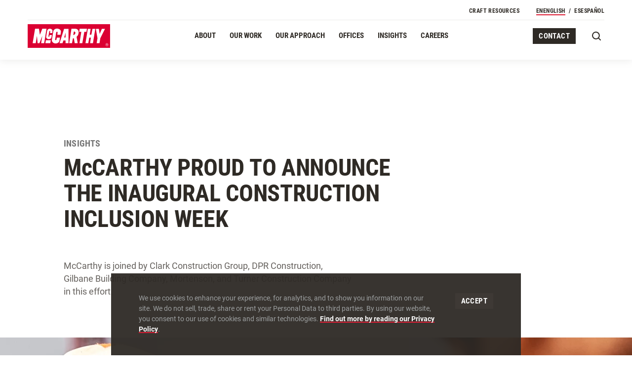

--- FILE ---
content_type: text/html; charset=UTF-8
request_url: https://www.mccarthy.com/insights/mccarthy-proud-to-announce-the-inaugural-construction-inclusion-week
body_size: 28002
content:
<!DOCTYPE html><html lang="en" dir="ltr" prefix="og: https://ogp.me/ns#" class="h-full"><head><link rel="preload" as="font" href="/themes/custom/mccarthy/fonts/roboto-v30-latin-regular.woff2" type="font/woff2" crossorigin><link rel="preload" as="font" href="/themes/custom/mccarthy/fonts/roboto-v30-latin-italic.woff2" type="font/woff2" crossorigin><link rel="preload" as="font" href="/themes/custom/mccarthy/fonts/roboto-v30-latin-700.woff2" type="font/woff2" crossorigin><link rel="preload" as="font" href="/themes/custom/mccarthy/fonts/roboto-condensed-v25-latin-regular.woff2" type="font/woff2" crossorigin><link rel="preload" as="font" href="/themes/custom/mccarthy/fonts/roboto-condensed-v25-latin-700.woff2" type="font/woff2" crossorigin><meta charset="utf-8"><noscript><style>form.antibot * :not(.antibot-message) { display: none !important; }</style></noscript><meta name="description" content="Learn about McCarthy&#039;s drive to support a more inclusive and empowered construction industry with the Inaugural Construction Week."><link rel="canonical" href="https://www.mccarthy.com/insights/mccarthy-proud-to-announce-the-inaugural-construction-inclusion-week"><meta name="generator" content="Drupal (https://www.drupal.org)"><meta property="og:site_name" content="McCarthy"><meta property="og:type" content="article"><meta property="og:url" content="https://www.mccarthy.com/insights/mccarthy-proud-to-announce-the-inaugural-construction-inclusion-week"><meta property="og:title" content="McCarthy Proud to Announce the Inaugural Construction Inclusion Week"><meta property="og:image" content="https://www.mccarthy.com/sites/default/files/styles/open_graph/public/2023-04/Tomahawk-Creek-190513-PN-0268_MCC-%281%29.jpg?h=2a309f47&amp;itok=5v818-Aj"><meta property="og:image" content="https://www.mccarthy.com/themes/custom/mccarthy/images/og.png"><meta property="og:image:width" content="1200"><meta property="og:image:height" content="1200"><meta property="og:image:alt" content="Construction workers on a jobsite."><meta name="twitter:card" content="summary_large_image"><meta name="twitter:title" content="McCarthy Proud to Announce the Inaugural Construction Inclusion Week"><meta name="Generator" content="Drupal 10 (https://www.drupal.org)"><meta name="MobileOptimized" content="width"><meta name="HandheldFriendly" content="true"><meta name="viewport" content="width=device-width, initial-scale=1.0"><script type="application/ld+json">{"@context": "https://schema.org","@graph": [{"@type": "Article","name": "McCarthy Proud to Announce the Inaugural Construction Inclusion Week"}]
}</script><link rel="alternate" hreflang="en" href="https://www.mccarthy.com/insights/mccarthy-proud-to-announce-the-inaugural-construction-inclusion-week"><link rel="alternate" hreflang="es" href="https://www.mccarthy.com/es/perspectivas/mccarthy-proud-to-announce-the-inaugural-construction-inclusion-week"><script src="/sites/default/files/google_tag/primary/google_tag.script.js?t8vuj3" defer></script><title>Introducing the Inaugural Construction Inclusion Week</title><link rel="apple-touch-icon" sizes="180x180" href="/apple-touch-icon.png"><link rel="icon" type="image/png" sizes="32x32" href="/favicon-32x32.png"><link rel="icon" type="image/png" sizes="16x16" href="/favicon-16x16.png"><link rel="manifest" href="/site.webmanifest"><link rel="mask-icon" href="/safari-pinned-tab.svg" color="#000000"><meta name="msapplication-TileColor" content="#ffffff"><meta name="msapplication-TileImage" content="/mstile-144x144.png"><meta name="theme-color" content="#ffffff"><link rel="stylesheet" media="all" href="/sites/default/files/css/css_LfyUw7RlqC52Mt5i5bunmpi7Z6q1FP6TCu2R2D4Yz3I.css?delta=0&amp;language=en&amp;theme=mccarthy&amp;include=eJx1jVEKwzAMQy8UnDM5i5tmOLGJHdrdfpRt7CP0RwI9CWH3msQjfhw2GS0oDiwDdbeYx1Rk-Ccwu87E1XbKwV7m1GJCo3BQusbx64BPPJfwIU3Fqq91YmrUHTI5VjZwKYXvaxvTmWQ9-PFGZlju96JepdvCL3kDWnZryA"><style>*,:after,:before{border:0 solid;box-sizing:border-box}:after,:before{--tw-content:""}html{-webkit-text-size-adjust:100%;font-family:ui-sans-serif,system-ui,-apple-system,BlinkMacSystemFont,Segoe UI,Roboto,Helvetica Neue,Arial,Noto Sans,sans-serif,Apple Color Emoji,Segoe UI Emoji,Segoe UI Symbol,Noto Color Emoji;line-height:1.5;-moz-tab-size:4;-o-tab-size:4;tab-size:4}body{line-height:inherit;margin:0}h1,h2{font-size:inherit;font-weight:inherit}a{color:inherit;text-decoration:inherit}strong{font-weight:bolder}button,input{color:inherit;font-family:inherit;font-size:100%;font-weight:inherit;line-height:inherit;margin:0;padding:0}button{text-transform:none}[type=button],[type=reset],[type=submit],button{-webkit-appearance:button;background-color:transparent;background-image:none}:-moz-focusring{outline:auto}:-moz-ui-invalid{box-shadow:none}::-webkit-inner-spin-button,::-webkit-outer-spin-button{height:auto}::-webkit-search-decoration{-webkit-appearance:none}::-webkit-file-upload-button{-webkit-appearance:button;font:inherit}figure,h1,h2,p{margin:0}ul{list-style:none;margin:0;padding:0}input::-moz-placeholder{color:#9ca3af;opacity:1}img,svg,video{display:block;vertical-align:middle}img,video{height:auto;max-width:100%}*,:after,:before{--tw-border-spacing-x:0;--tw-border-spacing-y:0;--tw-translate-x:0;--tw-translate-y:0;--tw-rotate:0;--tw-skew-x:0;--tw-skew-y:0;--tw-scale-x:1;--tw-scale-y:1;--tw-pan-x: ;--tw-pan-y: ;--tw-pinch-zoom: ;--tw-scroll-snap-strictness:proximity;--tw-ordinal: ;--tw-slashed-zero: ;--tw-numeric-figure: ;--tw-numeric-spacing: ;--tw-numeric-fraction: ;--tw-ring-inset: ;--tw-ring-offset-width:0px;--tw-ring-offset-color:#fff;--tw-ring-color:rgba(59,130,246,.5);--tw-ring-offset-shadow:0 0 #0000;--tw-ring-shadow:0 0 #0000;--tw-shadow:0 0 #0000;--tw-shadow-colored:0 0 #0000;--tw-blur: ;--tw-brightness: ;--tw-contrast: ;--tw-grayscale: ;--tw-hue-rotate: ;--tw-invert: ;--tw-saturate: ;--tw-sepia: ;--tw-drop-shadow: ;--tw-backdrop-blur: ;--tw-backdrop-brightness: ;--tw-backdrop-contrast: ;--tw-backdrop-grayscale: ;--tw-backdrop-hue-rotate: ;--tw-backdrop-invert: ;--tw-backdrop-opacity: ;--tw-backdrop-saturate: ;--tw-backdrop-sepia: }::backdrop{--tw-border-spacing-x:0;--tw-border-spacing-y:0;--tw-translate-x:0;--tw-translate-y:0;--tw-rotate:0;--tw-skew-x:0;--tw-skew-y:0;--tw-scale-x:1;--tw-scale-y:1;--tw-pan-x: ;--tw-pan-y: ;--tw-pinch-zoom: ;--tw-scroll-snap-strictness:proximity;--tw-ordinal: ;--tw-slashed-zero: ;--tw-numeric-figure: ;--tw-numeric-spacing: ;--tw-numeric-fraction: ;--tw-ring-inset: ;--tw-ring-offset-width:0px;--tw-ring-offset-color:#fff;--tw-ring-color:rgba(59,130,246,.5);--tw-ring-offset-shadow:0 0 #0000;--tw-ring-shadow:0 0 #0000;--tw-shadow:0 0 #0000;--tw-shadow-colored:0 0 #0000;--tw-blur: ;--tw-brightness: ;--tw-contrast: ;--tw-grayscale: ;--tw-hue-rotate: ;--tw-invert: ;--tw-saturate: ;--tw-sepia: ;--tw-drop-shadow: ;--tw-backdrop-blur: ;--tw-backdrop-brightness: ;--tw-backdrop-contrast: ;--tw-backdrop-grayscale: ;--tw-backdrop-hue-rotate: ;--tw-backdrop-invert: ;--tw-backdrop-opacity: ;--tw-backdrop-saturate: ;--tw-backdrop-sepia: }.sr-only{clip:rect(0,0,0,0);border-width:0;height:1px;margin:-1px;overflow:hidden;padding:0;position:absolute;white-space:nowrap;width:1px}.invisible{visibility:hidden}.fixed{position:fixed}.absolute{position:absolute}.relative{position:relative}.inset-0{bottom:0;top:0}.inset-0,.inset-x-0{left:0;right:0}.inset-x-24{left:2.4rem;right:2.4rem}.left-1\/2{left:50%}.top-0{top:0}.left-0{left:0}.top-4{top:.4rem}.-right-22{right:-2.2rem}.top-16{top:1.6rem}.bottom-0{bottom:0}.left-full{left:100%}.top-48{top:4.8rem}.-bottom-32{bottom:-3.2rem}.z-20{z-index:20}.z-10{z-index:10}.z-50{z-index:50}.z-30{z-index:30}.float-left{float:left}.m-auto{margin:auto}.mx-auto{margin-left:auto;margin-right:auto}.mx-24{margin-left:2.4rem;margin-right:2.4rem}.mx-14{margin-left:1.4rem;margin-right:1.4rem}.mr-8{margin-right:.8rem}.-mb-40{margin-bottom:-4rem}.mb-12{margin-bottom:1.2rem}.ml-24{margin-left:2.4rem}.block{display:block}.inline-block{display:inline-block}.flex{display:flex}.grid{display:grid}.inline-grid{display:inline-grid}.hidden{display:none}.aspect-1\/1{aspect-ratio:1/1}.aspect-4\/3{aspect-ratio:4/3}.aspect-16\/9{aspect-ratio:16/9}.aspect-8\/5{aspect-ratio:8/5}.h-32{height:3.2rem}.h-0{height:0}.h-40{height:4rem}.h-full{height:100%}.h-18{height:1.8rem}.h-14{height:1.4rem}.h-22{height:2.2rem}.h-screen{height:100vh}.h-16{height:1.6rem}.min-h-560{min-height:56rem}.w-full{width:100%}.w-32{width:3.2rem}.w-40{width:4rem}.w-18{width:1.8rem}.w-14{width:1.4rem}.w-24{width:2.4rem}.w-8{width:.8rem}.w-200{width:20rem}.max-w-830{max-width:83rem}.-translate-x-1\/2{transform:translate(var(--tw-translate-x),var(--tw-translate-y)) rotate(var(--tw-rotate)) skewX(var(--tw-skew-x)) skewY(var(--tw-skew-y)) scaleX(var(--tw-scale-x)) scaleY(var(--tw-scale-y))}.-translate-x-1\/2{--tw-translate-x:-50%}.transform{transform:translate(var(--tw-translate-x),var(--tw-translate-y)) rotate(var(--tw-rotate)) skewX(var(--tw-skew-x)) skewY(var(--tw-skew-y)) scaleX(var(--tw-scale-x)) scaleY(var(--tw-scale-y))}.overflow-hidden{overflow:hidden}.whitespace-nowrap{white-space:nowrap}.bg-black{--tw-bg-opacity:1;background-color:rgb(62 57 53/var(--tw-bg-opacity))}.bg-grey-5{--tw-bg-opacity:1;background-color:rgb(235 235 234/var(--tw-bg-opacity))}.bg-primary{--tw-bg-opacity:1;background-color:rgb(220 30 53/var(--tw-bg-opacity))}.bg-black-2{--tw-bg-opacity:1;background-color:rgb(46 42 37/var(--tw-bg-opacity))}.bg-black-2\/95{background-color:rgba(46,42,37,.95)}.bg-primary-3{--tw-bg-opacity:1;background-color:rgb(121 35 46/var(--tw-bg-opacity))}.bg-grey-2{--tw-bg-opacity:1;background-color:rgb(118 118 118/var(--tw-bg-opacity))}.fill-current{fill:currentColor}.fill-primary-3{fill:#79232e}.fill-primary{fill:#dc1e35}.object-cover{-o-object-fit:cover;object-fit:cover}.px-24{padding-left:2.4rem;padding-right:2.4rem}.px-38{padding-left:3.8rem;padding-right:3.8rem}.px-8{padding-left:.8rem;padding-right:.8rem}.pb-120{padding-bottom:12rem}.pt-168{padding-top:16.8rem}.pt-16{padding-top:1.6rem}.pb-17{padding-bottom:1.7rem}.pb-64{padding-bottom:6.4rem}.pt-24{padding-top:2.4rem}.pb-80{padding-bottom:8rem}.pb-26{padding-bottom:2.6rem}.text-center{text-align:center}.font-header{font-family:Roboto Condensed,Helvetica,Arial,sans-serif}.font-body{font-family:Roboto,Helvetica,Arial,sans-serif}.text-12{font-size:1.2rem}.text-15{font-size:1.5rem}.text-36{font-size:3.6rem}.text-22{font-size:2.2rem}.text-30{font-size:3rem}.text-16{font-size:1.6rem}.text-32{font-size:3.2rem}.font-bold{font-weight:700}.uppercase{text-transform:uppercase}.lowercase{text-transform:lowercase}.leading-19{line-height:1.9rem}.leading-17{line-height:1.7rem}.leading-40{line-height:4rem}.leading-26{line-height:2.6rem}.leading-34{line-height:3.4rem}.leading-20{line-height:2rem}.leading-36{line-height:3.6rem}.tracking-4{letter-spacing:.4px}.-tracking{letter-spacing:-.007em}.tracking-3{letter-spacing:.3px}.text-black-2{--tw-text-opacity:1;color:rgb(46 42 37/var(--tw-text-opacity))}.text-grey-2{--tw-text-opacity:1;color:rgb(118 118 118/var(--tw-text-opacity))}.text-white{--tw-text-opacity:1;color:rgb(255 255 255/var(--tw-text-opacity))}.text-grey-3{--tw-text-opacity:1;color:rgb(158 161 162/var(--tw-text-opacity))}.opacity-0{opacity:0}.opacity-90{opacity:.9}.mix-blend-color{mix-blend-mode:color}.outline-none{outline:transparent solid 2px;outline-offset:2px}.outline{outline-style:solid}.outline-2{outline-width:2px}.outline-0{outline-width:0}.outline-transparent{outline-color:transparent}@media (max-width:1023px){.-lg\:invisible{visibility:hidden}.-lg\:fixed{position:fixed}.-lg\:absolute{position:absolute}.-lg\:inset-x-24{left:2.4rem;right:2.4rem}.-lg\:inset-x-0{left:0;right:0}.-lg\:top-24{top:2.4rem}.-lg\:right-24{right:2.4rem}.-lg\:top-140{top:14rem}.-lg\:bottom-128{bottom:12.8rem}.-lg\:top-0{top:0}.-lg\:top-96{top:9.6rem}.-lg\:left-24{left:2.4rem}.-lg\:bottom-56{bottom:5.6rem}.-lg\:mb-20{margin-bottom:2rem}.-lg\:flex{display:flex}.-lg\:hidden{display:none}.-lg\:aspect-4\/3{aspect-ratio:4/3}.-lg\:aspect-16\/9{aspect-ratio:16/9}.-lg\:h-mobile-header{height:calc(100vh - 5.2rem)}.-lg\:flex-1{flex:1 1 0%}.-lg\:overflow-auto{overflow:auto}.-lg\:overflow-x-hidden{overflow-x:hidden}.-lg\:overscroll-contain{overscroll-behavior:contain}.-lg\:border-b-2{border-bottom-width:2px}.-lg\:border-grey-4{--tw-border-opacity:1;border-color:rgb(215 214 214/var(--tw-border-opacity))}.-lg\:bg-white{--tw-bg-opacity:1;background-color:rgb(255 255 255/var(--tw-bg-opacity))}.-lg\:py-4{padding-bottom:.4rem;padding-top:.4rem}.-lg\:pt-24{padding-top:2.4rem}.-lg\:pb-52{padding-bottom:5.2rem}.-lg\:drop-shadow{--tw-drop-shadow:drop-shadow(0 0.2rem 0.4rem rgba(61,57,52,.101));filter:var(--tw-blur) var(--tw-brightness) var(--tw-contrast) var(--tw-grayscale) var(--tw-hue-rotate) var(--tw-invert) var(--tw-saturate) var(--tw-sepia) var(--tw-drop-shadow)}}body{-moz-osx-font-smoothing:grayscale;-webkit-font-smoothing:antialiased}html{--mobile-header-opened:0;--mobile-header-closed:calc(-100vh + 5.2rem);-webkit-text-size-adjust:none;-moz-text-size-adjust:none;text-size-adjust:none;font-size:62.5%}body{font-kerning:normal;overscroll-behavior-y:none}a,button,input{outline:0}img{width:100%}@media (prefers-primaryuced-motion:reduce){*,:after,:before{animation-delay:-1ms!important;animation-duration:1ms!important;animation-iteration-count:1!important;background-attachment:scroll!important;scroll-behavior:auto!important}}.site>svg{height:0;position:absolute;width:0}.site:before,.site__wrap:before{background-color:rgba(62,57,53,.5);bottom:0;content:"";display:block;left:0;opacity:0;position:fixed;right:0;top:0;visibility:hidden;z-index:25}.site-header{--site-header-ui-color:#2e2a25}@media (min-width:1024px){.lg\:invisible{visibility:hidden}.lg\:fixed{position:fixed}.lg\:absolute{position:absolute}.lg\:sticky{position:sticky}.lg\:inset-x-0{left:0;right:0}.lg\:top-0{top:0}.lg\:top-8{top:.8rem}.lg\:right-0{right:0}.lg\:order-last{order:9999}.lg\:col-4-10{grid-column:4/span 10}.lg\:col-2-14{grid-column:2/span 14}.lg\:col-2-10{grid-column:2/span 10}.lg\:col-7-10{grid-column:7/span 10}.lg\:col-2-8{grid-column:2/span 8}.lg\:col-12-4{grid-column:12/span 4}.lg\:col-1-16{grid-column:1/span 16}.lg\:col-9-7{grid-column:9/span 7}.lg\:col-3-12{grid-column:3/span 12}.lg\:col-13-3{grid-column:13/span 3}.lg\:row-start-1{grid-row-start:1}.lg\:mx-24{margin-left:2.4rem;margin-right:2.4rem}.lg\:ml-20{margin-left:2rem}.lg\:mr-16{margin-right:1.6rem}.lg\:ml-40{margin-left:4rem}.lg\:mb-8{margin-bottom:.8rem}.lg\:ml-10{margin-left:1rem}.lg\:inline-block{display:inline-block}.lg\:flex{display:flex}.lg\:grid{display:grid}.lg\:hidden{display:none}.lg\:aspect-16\/9{aspect-ratio:16/9}.lg\:h-720{height:72rem}.lg\:min-h-720{min-height:72rem}.lg\:transform{transform:translate(var(--tw-translate-x),var(--tw-translate-y)) rotate(var(--tw-rotate)) skewX(var(--tw-skew-x)) skewY(var(--tw-skew-y)) scaleX(var(--tw-scale-x)) scaleY(var(--tw-scale-y))}.lg\:grid-cols-16{grid-template-columns:repeat(16,minmax(0,1fr))}.lg\:grid-cols-two{grid-template-columns:1fr 1fr}.lg\:flex-col{flex-direction:column}.lg\:items-center{align-items:center}.lg\:justify-end{justify-content:flex-end}.lg\:justify-between{justify-content:space-between}.lg\:gap-x-32{-moz-column-gap:3.2rem;column-gap:3.2rem}.lg\:border-b{border-bottom-width:1px}.lg\:border-grey-5{--tw-border-opacity:1;border-color:rgb(235 235 234/var(--tw-border-opacity))}.lg\:bg-white{--tw-bg-opacity:1;background-color:rgb(255 255 255/var(--tw-bg-opacity))}.lg\:py-80{padding-bottom:8rem;padding-top:8rem}.lg\:px-24{padding-left:2.4rem;padding-right:2.4rem}.lg\:px-10{padding-left:1rem;padding-right:1rem}.lg\:px-16{padding-left:1.6rem;padding-right:1.6rem}.lg\:pb-24{padding-bottom:2.4rem}.lg\:pt-280{padding-top:28rem}.lg\:pb-120{padding-bottom:12rem}.lg\:pt-32{padding-top:3.2rem}.lg\:pt-8{padding-top:.8rem}.lg\:pt-40{padding-top:4rem}.lg\:pb-42{padding-bottom:4.2rem}.lg\:pt-14{padding-top:1.4rem}.lg\:pb-9{padding-bottom:.9rem}.lg\:pb-32{padding-bottom:3.2rem}.lg\:pb-39{padding-bottom:3.9rem}.lg\:text-right{text-align:right}.lg\:text-66{font-size:6.6rem}.lg\:text-48{font-size:4.8rem}.lg\:text-16{font-size:1.6rem}.lg\:text-18{font-size:1.8rem}.lg\:text-15{font-size:1.5rem}.lg\:leading-20{line-height:2rem}.lg\:leading-70{line-height:7rem}.lg\:leading-52{line-height:5.2rem}.lg\:leading-22{line-height:2.2rem}.lg\:leading-19{line-height:1.9rem}.lg\:tracking-3{letter-spacing:.3px}.lg\:tracking-2{letter-spacing:.2px}.lg\:drop-shadow-lg{--tw-drop-shadow:drop-shadow(0 0.2rem 0.8rem rgba(61,57,52,.098));filter:var(--tw-blur) var(--tw-brightness) var(--tw-contrast) var(--tw-grayscale) var(--tw-hue-rotate) var(--tw-invert) var(--tw-saturate) var(--tw-sepia) var(--tw-drop-shadow)}.has-transparent-header .site-header{--site-header-ui-color:#fff;--hover-underline-default-color:#fff}.has-transparent-header .site-header .site-header__secondary-nav{border-color:hsla(0,0%,100%,.3)}.dropdown__item{opacity:0;visibility:hidden}}.site-header__ui{color:var(--site-header-ui-color)}.js-invisible .hero-gradient--layered{opacity:0;transform:scale(1.1)}.hero-gradient__bg{z-index:10}@media (max-width:1023px){.site-header__wrap{transform:translateY(var(--mobile-header-closed))}.site-header__wrap:before{background:linear-gradient(180deg,hsla(0,0%,100%,0),#fff);bottom:12.8rem;content:"";display:block;height:4rem;left:2.4rem;position:absolute;right:2.4rem;z-index:20}.hero-gradient__bg picture:first-child img{display:none}.main-navigation__item{display:none}}.hero-gradient__svg1{z-index:11}.hero-gradient__svg1 svg{height:100%;left:0;position:absolute;top:0;width:100%}.hero-gradient__svg2{z-index:12}.hero-gradient__svg2 svg{height:100%;left:0;position:absolute;top:0;width:100%}.hero-gradient__transparent-raster{z-index:13}.hero-gradient--top:before{background:linear-gradient(180deg,rgba(61,57,52,.5),rgba(61,57,52,0));content:"";display:block;height:8.8rem;left:0;mix-blend-mode:multiply;position:absolute;right:0;top:0;z-index:15}@media (min-width:1024px){.hero-gradient__bg picture:last-child img{display:none}.hero-gradient--top:before{height:15.3rem}.lg\:hover-add-underline{background-image:linear-gradient(var(--hover-underline-default-color),var(--hover-underline-default-color));background-position:100% 100%;background-repeat:no-repeat;background-size:0 2px;text-decoration:none}}.hero-gradient--bottom:after{background:linear-gradient(180deg,rgba(61,57,52,0),rgba(61,57,52,.9));bottom:0;content:"";display:block;height:66.666666%;left:0;mix-blend-mode:multiply;position:absolute;right:0;z-index:16}:root{--hover-underline-default-color:#dc1e35}.hover-add-underline{background-image:linear-gradient(var(--hover-underline-default-color),var(--hover-underline-default-color));background-position:100% 100%;background-repeat:no-repeat;background-size:0 2px;text-decoration:none}.hover-add-underline.is-active{background-position:0 100%;background-size:100% 2px}.hover-add-swipe{background-position:100% 100%;background-repeat:no-repeat;background-size:0 100%;text-decoration:none}.hover-add-swipe.bg-primary{background-image:linear-gradient(#9d1c30,#9d1c30)}.hover-add-swipe.bg-black{background-image:linear-gradient(#312e2a,#312e2a)}.hover-add-swipe.bg-black-2{background-image:linear-gradient(#221f1b,#221f1b)}.header-logo{height:4rem;width:13.916667rem}:root{--page-navigation-width:auto}.reveal-opacity.is-visible{opacity:1}@media (max-width:1023px){.-lg\:scrollbar-hidden{-webkit-overflow-scrolling:touch;-ms-overflow-style:-ms-autohiding-scrollbar;scrollbar-width:none}.-lg\:scrollbar-hidden::-webkit-scrollbar{display:none}}.swiper-slide{flex-shrink:0;height:100%;position:relative;width:100%}.no-kerning{font-kerning:none}.button{font-family:Roboto Condensed,Helvetica,Arial,sans-serif;font-size:1.5rem;font-weight:700;letter-spacing:.4px;line-height:1.9rem;text-transform:uppercase;vertical-align:middle}.button--primary{display:inline-block;padding:.7rem 1.2rem .6rem}.button--primary{--tw-text-opacity:1;color:rgb(255 255 255/var(--tw-text-opacity));white-space:nowrap}@media (min-width:1024px){.button--primary{padding:.8rem 1.6rem}.button--primary{font-size:1.6rem;letter-spacing:.3px;line-height:2rem}}.button--tertiary{--tw-text-opacity:1;color:rgb(255 255 255/var(--tw-text-opacity))}.button--tertiary{display:inline-block;padding:.7rem 1.2rem .6rem;white-space:nowrap}.add-slash:before{content:"/";display:inline-block;margin-left:1.2ch;margin-right:1.2ch}.wysiwyg li a:not([class]),.wysiwyg p a:not([class]){background-image:linear-gradient(currentColor,currentColor);background-position:0 100%;background-repeat:no-repeat;background-size:100% 2px;font-weight:700;text-decoration:none}.wysiwyg p:not(:last-child){margin-bottom:1em}.wysiwyg--primary-links p a:not([class]){background-image:linear-gradient(#dc1e35,#dc1e35)}.wysiwyg--primary-links.text-grey-3 p a:not([class]){--tw-text-opacity:1;color:rgb(255 255 255/var(--tw-text-opacity))}.wysiwyg--caption li,.wysiwyg--caption p{font-size:1.2rem;line-height:1.7rem}@media (min-width:1024px){.wysiwyg--caption li,.wysiwyg--caption p{font-size:1.4rem;line-height:2.1rem}}</style><link rel="stylesheet" href="/themes/custom/mccarthy/assets/uncritical.af3bf53b752c16551847f5890293d5758941877e.css" media="print" onload="this.media='all'"></head><body class="has-white-header relative site h-full font-body path-node page-node-type-insights-page"> <noscript><iframe src="https://www.googletagmanager.com/ns.html?id=GTM-NTD2FC" height="0" width="0" style="display:none;visibility:hidden"></iframe></noscript> <svg xmlns="http://www.w3.org/2000/svg"><symbol id="alert" viewBox="0 0 24 22"><path d="M12 .423.366 21.577h23.268L12 .423zM2.871 20.092 12 3.495l9.128 16.597H2.871zm8.391-1.67h1.537v-1.778h-1.537v1.778zM12.992 8.4l-.448 6.722h-1.027L11.07 8.4h1.922z"/></symbol><symbol id="chevron-lg" viewBox="0 0 10 20"><path d="M6.191 10 0 0h4.004L10 10 4.004 20H0l6.191-10z"/></symbol><symbol id="chevron-sm" viewBox="0 0 6 12"><path d="M3.715 6 0 0h2.402L6 6l-3.598 6H0l3.715-6z"/></symbol><symbol id="chevron" viewBox="0 0 8 16"><path d="M4.953 8 0 0h3.203L8 8l-4.797 8H0l4.953-8z"/></symbol><symbol id="close-sm" viewBox="0 0 14 14"><path d="M13.707 1.707 12.293.293 7 5.586 1.707.293.293 1.707 5.586 7 .293 12.293l1.414 1.414L7 8.414l5.293 5.293 1.414-1.414L8.414 7z"/></symbol><symbol id="close-xs" viewBox="0 0 12 12"><path d="M11.707 1.707 10.293.293 6 4.586 1.707.293.293 1.707 4.586 6 .293 10.293l1.414 1.414L6 7.414l4.293 4.293 1.414-1.414L7.414 6z"/></symbol><symbol id="close" viewBox="0 0 18 18"><path d="M17.707 1.707 16.293.293 9 7.586 1.707.293.293 1.707 7.586 9 .293 16.293l1.414 1.414L9 10.414l7.293 7.293 1.414-1.414L10.414 9z"/></symbol><symbol id="dropdown" viewBox="0 0 14 8"><path d="M7 7.547.877 1.927 2.229.453 7 4.832 11.772.453l1.351 1.474z"/></symbol><symbol id="email" viewBox="0 0 24 25"><path d="M0 5v16h24V5H0zm19.925 2-7.926 5.764L4.075 7h15.85zM2 19V7.964l9.999 7.273L22 7.963V19H2z"/></symbol><symbol id="error" viewBox="0 0 20 20"><path fill="#e45620" d="m18.827 17.118-8.099-15.3c-.311-.589-1.28-.589-1.591 0l-8.1 15.299a.9.9 0 0 0 .796 1.321h16.199a.904.904 0 0 0 .771-.435.896.896 0 0 0 .023-.886Z"/><path fill="#fff" d="M9.033 7.639h1.8v4.5h-1.8zm0 6.299h1.8v1.8h-1.8z"/></symbol><symbol id="facebook" viewBox="0 0 40 40"><path d="M21.609 21.4v10.5h-4.695V21.4h-3.815v-4.344h3.815v-3.31c0-3.766 2.243-5.846 5.676-5.846 1.644 0 3.363.293 3.363.293v3.698h-1.895c-1.866 0-2.449 1.158-2.449 2.346v2.818h4.168L25.11 21.4h-3.501z"/></symbol><symbol id="filters" viewBox="0 0 20 22"><path style="fill-rule:evenodd;clip-rule:evenodd" d="M3 0v4H0v6h8V4H5V0H3zm0 11.5V22h2V11.5H3zM15 22v-5h-3v-6h8v6h-3v5h-2zm0-22v9.5h2V0h-2zM6 6H2v2h4V6zm8 7h4v2h-4v-2z"/></symbol><symbol id="instagram" viewBox="0 0 40 40"><path d="M26.666 14.829a1.493 1.493 0 1 1 0-2.986 1.493 1.493 0 0 1 0 2.986zM24.164 20c0-2.296-1.866-4.162-4.161-4.162S15.841 17.704 15.841 20s1.872 4.163 4.162 4.163A4.17 4.17 0 0 0 24.164 20zm2.24 0a6.392 6.392 0 0 1-6.401 6.403c-3.543 0-6.401-2.859-6.401-6.403s2.858-6.403 6.401-6.403A6.392 6.392 0 0 1 26.404 20zm3.833 0c0-1.816.15-5.717-.501-7.361a4.213 4.213 0 0 0-2.373-2.374c-1.638-.646-5.543-.502-7.359-.502-1.816 0-5.716-.15-7.359.502a4.21 4.21 0 0 0-2.373 2.374c-.648 1.638-.503 5.545-.503 7.361 0 1.817-.15 5.717.502 7.361a4.213 4.213 0 0 0 2.373 2.374c1.638.646 5.543.502 7.359.502 1.816 0 5.716.15 7.359-.502a4.207 4.207 0 0 0 2.373-2.374c.653-1.638.502-5.544.502-7.361zm2.162 5.149c-.1 2-.557 3.773-2.017 5.232-1.459 1.466-3.231 1.923-5.231 2.017-2.061.117-8.24.117-10.301 0-2-.1-3.766-.557-5.231-2.017-1.465-1.46-1.922-3.232-2.017-5.232-.117-2.062-.117-8.241 0-10.303.1-2 .551-3.772 2.017-5.232 1.465-1.46 3.237-1.917 5.231-2.012 2.061-.117 8.24-.117 10.301 0 2 .1 3.772.557 5.231 2.017 1.465 1.46 1.922 3.232 2.017 5.232.116 2.062.116 8.236 0 10.298z"/></symbol><symbol id="linkedin" viewBox="0 0 40 40"><path d="M10.784 8.479c-1.721 0-2.847 1.13-2.847 2.614 0 1.453 1.093 2.615 2.781 2.615h.033c1.755 0 2.846-1.162 2.846-2.615-.034-1.485-1.092-2.614-2.813-2.614zm20.619 13.747v8.677h-5.031v-8.095c0-2.033-.726-3.421-2.548-3.421-1.39 0-2.216.935-2.58 1.84-.132.323-.167.773-.167 1.226v8.45h-5.031s.067-13.711 0-15.13h5.031v2.144l-.016.024c-.006.009-.013.017-.017.026h.033v-.049c.669-1.029 1.861-2.499 4.534-2.499 3.311-.002 5.792 2.16 5.792 6.807zm-18.138 8.677H8.236V15.772h5.029v15.131z"/></symbol><symbol id="logo-horizontal" viewBox="0 0 1197.57 267.5"><path fill="#db0032" d="M0 0h930.07v267.5H0z"/><path fill="#fff" d="m370.74 119.39 4.49-32.43c3.01-21.75-20.38-36.43-42.32-37.12-21.77-.69-41 12.29-44.47 33.8l-15.21 94.37c-3.54 21.95 18.72 39.08 40.96 39.67 20.07.53 41.46-12.19 43.88-26.96l6.44-39.27H329.6l-5.66 24.23c-.81 3.46-4.27 5.05-7.8 4.69-3.43-.35-7.15-2.45-6.63-5.86l12.48-82.06c.67-4.43 4.95-7.38 9.36-6.64 3.3.55 6.81 2.34 6.44 5.67l-3.12 27.94h36.08Zm308.6-67.02h31.62l-10.69 66.15h18.67L731 52.77h32.03l-26.37 162.36h-31.99l8.58-63.3h-18.28l-10.93 63.3h-32l27.3-162.76zM276.88 99.96l3.32-24.81c1.58-11.83-14.85-24.1-29.84-24.23-15.21-.13-27.88 9.42-30.42 24.42l-11.31 66.82c-2.61 15.42 16.07 27.27 29.84 26.77 16.19-.59 28.12-7.74 30.23-20.91l4.1-25.6h-24.77l-3.71 17.11c-.57 2.63-3.63 3.59-6.24 2.93-2.41-.61-4.51-2.43-4.1-4.88l9.75-57.05c.46-2.69 2.94-4.32 5.66-4.1 2.55.2 5.19 1.84 4.88 4.38l-2.34 19.15h24.96Zm-76.99 114.9h54.8l6.2-34.11h-54.97l-6.03 34.11zM587.23 51.98h81.52l-5.46 34.98H639.2l-22.43 128.17h-32.01l20.48-128.37h-24.06l6.05-34.78zM83.4 51.79h44.07l10.15 68.78 27.3-68.78h47.98l-27.11 163.34h-33.94l13.46-83.23-32.76 83.23h-20.29l-7.8-82.45-13.85 82.45H56.1L83.4 51.79zm686.33 1.17h33.93l8.98 57.45 24.57-57.45h35.49l-52.73 105.71-9.55 56.46h-32.11l9.56-55.88-18.14-106.29zm-357.45-.39h-1.37l-51.48 162.56h33.92l10.14-31.65h23.99v31.65h32.89V52.57h-48.1Zm15.21 98.48h-15.41l15.41-55.3v55.3Zm147.19-64.09c-1.14-12.01-4.49-20.71-13.65-27.75-4.65-3.57-8.85-5.42-13.32-6.39-4.49-.97-9.24-1.04-14.96-1.04h-38.81l-25.2 163.35h31.73l10.14-54.32 10.25-2.34L531 215.13h33.58l-12.29-72.3c-.1-.61 13.62-12.5 17.33-23.84 3.93-12.02 6.24-19.73 5.07-32.04Zm-44.32 27.94c-4.37 4.1-16.16 10.59-15.56 7.03l6.31-38.4c15.99-1.12 17.3 11.82 17.3 11.82.26 10.77-2.55 14.39-8.05 19.55Z"/><path fill="#101820" d="M930.07 0h267.5v267.5h-267.5z"/><path fill="#bdbbbb" d="M957.53 214.13c-.06-1.18-18.47-33.05-18.53-33.08l5.76-2.79 5.23 3.49c3.14-2.44 28.94-15.43 29.64-15.89 7.69.88 30.7 7.06 32.49 8.05 1.62.9 1.65 3.18 3.35 4.02l-16.08-1.01v3.02c4.68.76 18.57 3.82 20.77 5.36 2.43 1.71 2.83 4.87 4.69 7.04 0 0-24.4-5.36-27.97-5.36-.34 0-35.87 18.52-34.16 18.52.17 0 0 3.84.35 5.94l-5.55 2.7Z"/><path fill="#d9c79e" d="m1006.16 233.43-17.44 3.84c0-2.1-13.86-27.58-15.78-28.84.85-.8 14.64-11.47 14.91-6.43 0 0 13.78 19.73 18.32 31.43Z"/><path fill="#c68255" d="M970.58 250.63v-.92c7.68-2.27 13.43-5.24 27.74-8.56 4.06 0 15.18 1.05 16.15-4.49.76-4.29-6.7-5.42-6.03-9.72.34-2.2 6.54-5.09 17.79-4.3 10.59 2.1 20.79 16.69 27.24 27.99h-82.89Z"/><path fill="#db0032" d="M1067.13 250.63c-3.82-5.61-9.01-13.1-14.52-21.62 1.34-2.99.66-7.07 2.01-9.56.2-.37 20.17-15.84 22.78-18.1 0 0-5.5 22.86-6.55 28.44 0 0 1.2 4.73 9.57 20.83m100.21.01v-75.09c-1.93 1.66-23.73 35.75-24.77 38.19-9.59-4.02-58.58-22.44-58.58-22.44-2.46 4.92-10.82 34.02-11.39 34.53v4.36c.63.46 6.65 11.71 11.22 20.45h83.52Z"/><path fill="#db0032" d="M1148.52 196.32c-1.81-1.64-28.35-28.08-29.81-28.83 3.83-5.45 45.87-43.34 60.29-56.66h1.63l.05 35.87c-2.31 3.64-32.1 48.77-32.15 49.62Z"/><path fill="#f6dfa4" d="M1154.51 84.7c-9.82-.64-8.1-12.68-8.1-19.43 0 0 .14-26.11-14.54-48.46H1027.4c-4.04 9.38-13.77 34.72-12.99 60.25L999.27 77s-1.71-28.28 23.35-60.19h-22.41c-18.16 25.22-17.93 56.5-17.93 56.5-1.34.67-21.24 16.62-21.24 16.8h193.46c-.14.25 0-5.41 0-5.41Zm-101.99-7.61h-9.13c3.71-46.79 11.03-44.98 11.03-44.98-3.17 18.11-1.91 44.98-1.91 44.98Z"/><path fill="#7b6756" d="M1148.98 114.38c0 1.83-21.61 22.33-26.57 26.1l-1.1-13.81c2.49-3.86 4.67-8.14 4.67-8.14l.17-19.74h22.14c0 3.61.68 14.94.68 15.59Z"/><path fill="#c68255" d="M1100.65 161.06c-1.95 3.28-41.46 31.74-48.56 31.42-4.13-.19-25.6-35.99-28.61-36.66-3.88-.87-13.47 1.97-15.87 1.92-2.77-.06-7.57-1.14-4.67-14.78 0 0 2.61-26.18 5.01-26.08 4.41-.95 17.01 10.64 18.03 9.96 3.87-2.58 17.17-8.46 20.39-12.09-1.49-4.79-33.68-8.02-33.68-8.02s-3.95 4.58-5.27 5.45c-5.71 0-16.22-7.97-13.36-13.63 0 0 57.63-.14 59.52.16 8.52 1.36 20.61 13.98 20.61 13.98l4.26-.51s.16-13.2.34-13.47c0 0 23.54-1.22 25.72.85l.09 20.92c-1.79 5.17-2.96 6.42-9.16 9.16-.98.43 6.69 22.6 5.23 31.42Z"/><path fill="#bdbbbb" d="M1191.86 254.36c1.05 1.05 1.61 2.45 1.61 3.96s-.56 2.91-1.63 3.94c-1.11 1.08-2.52 1.67-3.99 1.67s-2.88-.59-3.96-1.67c-1.06-1.06-1.64-2.45-1.64-3.94s.59-2.91 1.69-4c1.03-1.05 2.39-1.61 3.91-1.61s2.92.58 4 1.66Zm-.47.47c-.95-.95-2.17-1.45-3.53-1.45s-2.53.49-3.44 1.41c-.97.97-1.49 2.22-1.49 3.53s.52 2.52 1.45 3.47c.94.95 2.17 1.45 3.46 1.45s2.56-.5 3.53-1.45c.92-.91 1.44-2.11 1.44-3.44s-.5-2.6-1.42-3.52Zm-.71 1.96c0 .89-.56 1.55-1.5 1.7l1.44 2.94h-1.2l-1.34-2.78h-1.36v2.78h-1.08v-6.41h2.38c1.78 0 2.67.56 2.67 1.77Zm-3.97-1.07v2.22h1.13c1.19 0 1.74-.27 1.74-1.08s-.56-1.14-1.77-1.14h-1.09Z"/></symbol><symbol id="logo" viewBox="0 0 936 269.2"><path fill="#db0032" d="M0 0h936v269.2H0z"/><path fill="#fff" d="m373.1 120.15 4.51-32.64c3.03-21.89-20.51-36.66-42.59-37.36-21.91-.7-41.26 12.37-44.75 34.02l-15.31 94.97c-3.56 22.09 18.84 39.33 41.22 39.92 20.2.53 41.72-12.27 44.16-27.14l6.48-39.52h-35.13L326 176.78c-.81 3.48-4.3 5.08-7.85 4.72-3.46-.35-7.2-2.46-6.67-5.9l12.56-82.59c.68-4.45 4.98-7.43 9.42-6.68 3.32.56 6.85 2.36 6.48 5.7l-3.14 28.12h36.31Zm310.57-67.44h31.82l-10.76 66.56h18.79l12.14-66.17h32.23l-26.54 163.41h-32.19l8.64-63.71h-18.4l-11 63.71h-32.21l27.48-163.8zm-405.03 47.88 3.34-24.97c1.59-11.91-14.94-24.25-30.03-24.38-15.31-.13-28.06 9.48-30.62 24.58l-11.38 67.25c-2.63 15.51 16.17 27.44 30.03 26.94 16.29-.59 28.3-7.79 30.42-21.04l4.12-25.76h-24.93l-3.73 17.22c-.57 2.64-3.66 3.61-6.28 2.95-2.43-.61-4.54-2.45-4.12-4.92l9.81-57.42c.46-2.7 2.96-4.34 5.69-4.13 2.56.2 5.22 1.85 4.91 4.41l-2.36 19.27h25.12Zm-77.47 115.64h55.15l6.23-34.32h-55.32l-6.06 34.32zm389.8-163.92h82.04l-5.5 35.2h-24.24l-22.57 129h-32.21L609.1 87.32h-24.21l6.08-35.01zm-507.04-.19h44.36l10.2 69.21 27.48-69.21h48.28l-27.28 164.39h-34.15l13.54-83.77-32.97 83.77h-20.41l-7.85-82.99-13.94 82.99H56.45L83.93 52.12zm690.71 1.18h34.15l9.03 57.81 24.73-57.81h35.72L825.2 159.68l-9.62 56.83h-32.31l9.62-56.24L774.64 53.3zm137.32 168.11c3.1 3.1 4.77 7.27 4.77 11.71s-1.67 8.61-4.81 11.66c-3.29 3.19-7.45 4.95-11.8 4.95s-8.52-1.76-11.71-4.95c-3.15-3.15-4.86-7.27-4.86-11.66s1.76-8.61 5-11.85c3.05-3.1 7.08-4.77 11.57-4.77s8.66 1.71 11.85 4.91Zm-1.39 1.39c-2.82-2.82-6.43-4.3-10.46-4.3s-7.5 1.44-10.18 4.17c-2.87 2.87-4.4 6.57-4.4 10.46s1.53 7.45 4.3 10.28c2.78 2.82 6.43 4.3 10.23 4.3s7.59-1.48 10.46-4.3c2.73-2.69 4.26-6.25 4.26-10.18s-1.48-7.68-4.21-10.41Zm-2.08 5.79c0 2.64-1.67 4.58-4.44 5.05l4.26 8.7h-3.56l-3.98-8.24h-4.03v8.24h-3.19v-18.98h7.04c5.28 0 7.92 1.67 7.92 5.23Zm-11.76-3.15v6.57h3.33c3.52 0 5.14-.79 5.14-3.19s-1.67-3.38-5.23-3.38h-3.24ZM414.91 52.9h-1.38l-51.8 163.6h34.14l10.21-31.86h24.14v31.86h33.1V52.9h-48.4Zm15.3 99.11h-15.5l15.5-55.65v55.65Zm148.13-64.5c-1.15-12.09-4.51-20.84-13.74-27.92-4.67-3.59-8.91-5.46-13.4-6.43-4.52-.98-9.3-1.05-15.06-1.05h-39.06L471.72 216.5h31.93l10.21-54.67 10.31-2.36 10.21 57.02h33.79l-12.37-72.76c-.1-.61 13.71-12.58 17.44-23.99 3.96-12.1 6.28-19.86 5.1-32.25Zm-44.6 28.12c-4.4 4.12-16.26 10.65-15.66 7.08l6.35-38.64c16.09-1.13 17.41 11.89 17.41 11.89.26 10.84-2.57 14.48-8.1 19.67Z"/></symbol><symbol id="pull-tab" viewBox="0 0 200 32"><path fill="#FFF" d="M0 0h200l-12.683 25.367A12 12 0 0 1 176.584 32H23.416a12 12 0 0 1-10.733-6.633L0 0z"/><path d="M88 12h24v2H88zm0 5h24v2H88z"/></symbol><symbol id="quote" viewBox="0 0 37 30"><path d="M15.141 6.024V0C10.164 0 6.396 1.312 3.838 3.937S0 10.696 0 16.339V30h15.141V15.63H7.759c0-2.467.21-4.363.629-5.689.419-1.325 1.146-2.283 2.181-2.874 1.035-.591 2.559-.938 4.572-1.043zm21.859 0V0c-5.061 0-8.864 1.312-11.408 3.937s-3.817 6.758-3.817 12.402V30H37V15.63h-7.508c0-2.467.231-4.377.692-5.728.461-1.352 1.209-2.31 2.244-2.874 1.034-.565 2.558-.899 4.572-1.004z"/></symbol><symbol id="search-md" viewBox="0 0 20 20"><path d="M2.618 2.619a8.723 8.723 0 0 0 11.517 13.058l3.966 3.966a1 1 0 0 0 1.414 0l.128-.128a.999.999 0 0 0 0-1.414l-3.966-3.966A8.723 8.723 0 0 0 2.618 2.619zM4.162 4.16a6.54 6.54 0 0 1 9.251 0 6.54 6.54 0 0 1 0 9.251A6.542 6.542 0 0 1 4.162 4.16z"/></symbol><symbol id="search-sm" viewBox="0 0 18 18"><path d="M2.318 2.318a7.916 7.916 0 0 0 10.453 11.849l.042.045 3.498 3.498a.99.99 0 0 0 1.399-1.399l-3.498-3.498c-.014-.015-.029-.028-.045-.042A7.917 7.917 0 0 0 2.318 2.318zm1.4 1.4a5.938 5.938 0 0 1 8.396 8.396 5.938 5.938 0 0 1-8.396-8.396z"/></symbol><symbol id="search" viewBox="0 0 26 26"><path d="M3.326 3.326c-4.434 4.434-4.434 11.624 0 16.058 4.094 4.094 10.538 4.408 14.992.941l5.377 5.377a1 1 0 0 0 1.414 0l.593-.593a1 1 0 0 0 0-1.414l-5.377-5.377c3.467-4.454 3.153-10.898-.941-14.992-4.435-4.435-11.624-4.435-16.058 0zm2.007 2.007a8.515 8.515 0 0 1 12.043 0 8.516 8.516 0 1 1-12.043 0z"/></symbol><symbol id="status" viewBox="0 0 20 20"><path fill="#7CC362" d="M10 1a9 9 0 0 1 9 9 9 9 0 0 1-9 9 9 9 0 0 1-9-9 9 9 0 0 1 9-9z"/><path fill="#FFF" d="M8.811 13.84 4.632 9.662l1.414-1.414 2.765 2.764 5.143-5.143 1.414 1.414z"/></symbol><symbol id="telephone" viewBox="0 0 24 25"><path d="M15.326 25c-2.348 0-6.37-1.08-10.993-6.898C-2.864 9.043 1.037 3.757 1.207 3.536l.161-.166L4.785.584l5.254 6.619-3.064 2.503 6.096 7.675 3.076-2.511 5.256 6.624-3.895 3.133c-.087.038-.875.373-2.182.373zM2.74 4.832c-.396.62-2.619 4.754 3.159 12.026 5.703 7.178 9.956 6.219 10.696 5.978l2.014-1.644-2.77-3.489-3.074 2.509L4.182 9.405l3.064-2.503-2.767-3.487L2.74 4.832z"/></symbol><symbol id="twitter" viewBox="0 0 40 40"><path d="m8.963 9.09 8.646 11.561-8.7 9.4h1.958l7.617-8.23 6.155 8.23h6.663L22.17 17.84l8.098-8.75H28.31l-7.015 7.58-5.668-7.58H8.963Zm2.88 1.443h3.061l13.518 18.075h-3.06l-13.52-18.075Z"/></symbol><symbol id="warning" viewBox="0 0 20 20"><path fill="#FFD100" d="m18.827 17.118-8.099-15.3c-.311-.589-1.28-.589-1.591 0l-8.1 15.299a.9.9 0 0 0 .796 1.321h16.199a.904.904 0 0 0 .771-.435.896.896 0 0 0 .023-.886Z"/><path fill="#fff" d="M9.033 7.639h1.8v4.5h-1.8zm0 6.299h1.8v1.8h-1.8z"/></symbol><symbol id="youtube" viewBox="0 0 40 40"><path d="M33.158 20.699c.016 8.69-.236 8.842-13.03 8.842-12.794 0-13.046-.152-13.03-8.842-.016-8.69.236-8.842 13.03-8.842 12.794 0 13.046.152 13.03 8.842zm-9.307 0-6.515-4.188v8.377l6.515-4.189z"/></symbol></svg><div class="relative z-50"> <a href="#main-content" id="site-skip-to-main-content-link" class="focus:block sr-only focus:not-sr-only focus:px-24 focus:xl:px-56 focus:py-7 bg-black font-header font-bold text-15 leading-19 uppercase text-white hover-add-swipe"> Skip to main content </a></div> <section data-alert-name="mccarthy_gdpr" data-alert-expires="1825" class="flex fixed bottom-0 inset-x-0 max-w-830 mx-auto px-24 xl:px-56 pt-24 lg:pt-40 pb-26 lg:pb-42 bg-black-2/95 z-50 transform translate-y-full reveal-transform duration-200 transition-transform ease-out-cubic js-alert"><h2 class="sr-only">Site Cookies</h2><div class="wysiwyg wysiwyg--caption wysiwyg--primary-links text-grey-3"><p>We use cookies to enhance your experience, for analytics, and to show you information on our site. We do not sell, trade, share or rent your Personal Data to third parties. By using our website, you consent to our use of cookies and similar technologies. <a href="/privacy-policy">Find out more by reading our Privacy Policy</a>.</p></div><div class="ml-24 lg:ml-40"> <button type="button" class="button button--tertiary bg-black hover-add-swipe js-alert-close-button"> Accept </button></div></section><div class="site-highlighted relative z-30"><div data-drupal-messages-fallback class="hidden"></div></div><div class="relative z-10"><div class="site__header-wrap lg:sticky lg:top-0 lg:inset-x-0 z-30"> <header class="site-header relative lg:absolute lg:top-0 lg:inset-x-0 w-full"><div class="lg:hidden absolute top-48 left-1/2 transform -translate-x-1/2 z-20 print:relative print:top-auto print:left-auto print:transform-none"> <a href="/" rel="home" class="block header-logo outline outline-2 outline-transparent focus-visible:outline-black"> <svg role="img" class="block w-full h-full pointer-events-none" aria-labelledby="header-mobile-logo" focusable="false"><title id="header-mobile-logo">McCarthy</title> <use xlink:href="#logo"></use> </svg> </a></div><div id="site-header-wrap" class="site-header__wrap lg:flex lg:flex-col lg:hover:bg-white lg:focus-within:bg-white lg:duration-200 lg:transition-colors lg:ease-out-cubic lg:hover:drop-shadow-lg -lg:fixed -lg:top-0 -lg:inset-x-0 -lg:h-mobile-header -lg:pb-52 -lg:bg-white -lg:drop-shadow outline-0 outline-none z-30 print:hidden"> <button id="site-header-toggle" type="button" class="site-header__toggle lg:hidden absolute -bottom-32 left-1/2 transform -translate-x-1/2 text-black-2 focus-visible:text-primary outline-0"> <svg role="img" class="block w-200 h-32 fill-current pointer-events-none" aria-labelledby="site-header-toggle-svg" focusable="false"><title id="site-header-toggle-svg">Toggle Site Navigation</title> <use xlink:href="#pull-tab"></use> </svg> </button><div class="site-header__nav lg:flex lg:justify-between lg:items-center lg:order-last mx-24 xl:mx-56 -lg:invisible"><div id="block-mccarthy-branding" class="-lg:pt-24 lg:pb-24"> <a href="/" rel="home" class="site-header__logo relative block header-logo outline outline-2 outline-transparent focus-visible:outline-black js-close-dropdown"> <svg role="img" class="block w-full h-full pointer-events-none" aria-labelledby="header-logo" focusable="false"><title id="header-logo">McCarthy</title> <use xlink:href="#logo"></use> </svg> </a></div> <nav aria-labelledby="block-mccarthy-primary-navigation-menu" id="block-mccarthy-primary-navigation" class="-lg:scrollbar-hidden -lg:overflow-auto -lg:overflow-x-hidden -lg:overscroll-contain -lg:absolute -lg:top-140 -lg:bottom-128 -lg:inset-x-24"><h2 class="sr-only" id="block-mccarthy-primary-navigation-menu">Primary Navigation</h2><ul id="site-header-main-menu" class="main-navigation -lg:duration-200 -lg:transition-transform -lg:ease-out-cubic" data-current-menu-level="0"><li data-menu-level="0" class="dropdown block lg:inline-block lg:px-10 xl:px-14 lg:pt-14 lg:pb-39 -lg:mb-20 -lg:border-b-2 -lg:border-grey-4"> <a href="/about" class="site-header__ui block relative -lg:py-4 font-header font-bold text-22 lg:text-15 leading-26 lg:leading-19 uppercase lg:hover-add-underline -lg:focus-visible:text-primary js-navigation-parent" data-drupal-link-system-path="node/28">About</a><div class="main-navigation__item dropdown__item absolute top-0 left-full lg:top-full lg:inset-x-0 -lg:w-full lg:border-t lg:border-grey-5 lg:-z-10"><div class="lg:flex lg:bg-white lg:drop-shadow-lg lg:pointer-events-auto"><div class="lg:w-4-col-lg xl:w-4-col lg:grid lg:grid-cols-4 lg:pl-24 xl:pl-56 lg:bg-grey-5 -lg:mb-36"><div class="lg:col-2-3 lg:py-80 lg:pr-40"><h2 class="-lg:border-b-2 -lg:border-grey-4 mb-16" data-menu-level="1"> <button type="button" class="flex items-center w-full max-w-full -lg:py-4 rounded-none appearance-none bg-transparent font-header font-bold text-22 leading-26 uppercase text-black-2 text-left -lg:focus-visible:text-primary js-navigation-back"> <span class="block lg:hidden -lg:pr-32"> <svg class="block w-8 h-16 fill-primary transform -scale-100 pointer-events-none" aria-hidden="true" focusable="false"> <use xlink:href="#chevron"></use> </svg> </span> <span class="flex-1"> About </span> </button></h2><div class="-lg:pl-40 text-14 leading-21 text-black-3"><p>More than building a project, we create great experiences throughout the project life cycle. See the difference an employee-owned builder can make on <em>your</em> next project.</p></div><p class="mt-24 lg:mt-32 -lg:ml-40" data-menu-level="1"> <a href="/about" class="button button--tertiary bg-black-2 pointer-events-auto hover-add-swipe"> Learn More </a></p></div></div><div class="lg:w-12-col-lg xl:w-12-col lg:grid lg:grid-cols-12 -lg:pl-40 lg:pr-24 xl:pr-56"><div class="lg:col-2-11 lg:py-80"><ul class="lg:col-count-3 lg:col-gap-subnav-spacing lg:col-fill-balance -lg:pb-40"><li data-menu-level="1" class="block -lg:mb-12 border-b-2 border-grey-4 lg:break-inside-avoid lg:avoid-col-break"> <a href="/about/mission-values" title="Mission &amp; Values" class="block relative w-full py-4 text-left font-bold text-16 leading-22 text-grey-2 duration-200 transition-colors ease-out-cubic hover:text-black focus:text-black" data-drupal-link-system-path="node/52">Mission &amp; Values</a></li><li data-menu-level="1" class="block -lg:mb-12 border-b-2 border-grey-4 lg:break-inside-avoid lg:avoid-col-break"> <a href="/about/our-community" class="block relative w-full py-4 text-left font-bold text-16 leading-22 text-grey-2 duration-200 transition-colors ease-out-cubic hover:text-black focus:text-black" data-drupal-link-system-path="node/53">Our Community</a></li><li data-menu-level="1" class="block -lg:mb-12 border-b-2 border-grey-4 lg:break-inside-avoid lg:avoid-col-break"> <a href="/about/employee-ownership" class="block relative w-full py-4 text-left font-bold text-16 leading-22 text-grey-2 duration-200 transition-colors ease-out-cubic hover:text-black focus:text-black" data-drupal-link-system-path="node/55">Employee Ownership</a></li><li data-menu-level="1" class="block -lg:mb-12 border-b-2 border-grey-4 lg:break-inside-avoid lg:avoid-col-break"> <a href="/about/sustainability" class="block relative w-full py-4 text-left font-bold text-16 leading-22 text-grey-2 duration-200 transition-colors ease-out-cubic hover:text-black focus:text-black" data-drupal-link-system-path="node/3871">Sustainability</a></li><li data-menu-level="1" class="block -lg:mb-12 border-b-2 border-grey-4 lg:break-inside-avoid lg:avoid-col-break"> <a href="/about/our-people" class="block relative w-full py-4 text-left font-bold text-16 leading-22 text-grey-2 duration-200 transition-colors ease-out-cubic hover:text-black focus:text-black" data-drupal-link-system-path="node/4">Our People</a></li><li data-menu-level="1" class="block -lg:mb-12 border-b-2 border-grey-4 lg:break-inside-avoid lg:avoid-col-break"> <a href="/about/our-history" class="block relative w-full py-4 text-left font-bold text-16 leading-22 text-grey-2 duration-200 transition-colors ease-out-cubic hover:text-black focus:text-black" data-drupal-link-system-path="node/5">Our History</a></li></ul></div></div></div></div></li><li data-menu-level="0" class="dropdown block lg:inline-block lg:px-10 xl:px-14 lg:pt-14 lg:pb-39 -lg:mb-20 -lg:border-b-2 -lg:border-grey-4"> <a href="/our-work" class="site-header__ui block relative -lg:py-4 font-header font-bold text-22 lg:text-15 leading-26 lg:leading-19 uppercase lg:hover-add-underline -lg:focus-visible:text-primary js-navigation-parent" data-drupal-link-system-path="node/3">Our Work</a><div class="main-navigation__item dropdown__item absolute top-0 left-full lg:top-full lg:inset-x-0 -lg:w-full lg:border-t lg:border-grey-5 lg:-z-10 js-accordion-desktop-only"><div class="lg:flex lg:bg-white lg:drop-shadow-lg lg:pointer-events-auto"><div class="lg:w-4-col-lg xl:w-4-col lg:grid lg:grid-cols-4 lg:pl-24 xl:pl-56 lg:bg-grey-5 -lg:mb-36"><div class="lg:col-2-3 lg:py-80 lg:pr-40"><h2 class="-lg:border-b-2 -lg:border-grey-4 mb-16" data-menu-level="1"> <button type="button" class="flex items-center w-full max-w-full -lg:py-4 rounded-none appearance-none bg-transparent font-header font-bold text-22 leading-26 uppercase text-black-2 text-left -lg:focus-visible:text-primary js-navigation-back"> <span class="block lg:hidden -lg:pr-32"> <svg class="block w-8 h-16 fill-primary transform -scale-100 pointer-events-none" aria-hidden="true" focusable="false"> <use xlink:href="#chevron"></use> </svg> </span> <span class="flex-1"> Our Work </span> </button></h2><div class="lg:flex lg:flex-col -lg:pl-40"><p class="mt-24 lg:mt-32 lg:order-last"> <a href="/our-work" class="button button--tertiary bg-black-2 pointer-events-auto hover-add-swipe"> All Projects </a></p><ul class="-lg:mt-44 lg:pt-8"><li class="mb-20 lg:mb-16 -lg:border-b-2 -lg:border-grey-4"> <button type="button" id="main-nav-our-work-1-tab" class="block lg:inline-block -lg:w-full -lg:max-w-full -lg:py-4 font-header font-bold text-22 lg:text-18 leading-26 lg:leading-22 uppercase text-black-2 lg:text-black-3 text-left rounded-none appearance-none bg-transparent lg:expanded-add-underline js-navigation-parent js-accordion-trigger" data-menu-parent="main-nav-our-work-1" aria-expanded="true" aria-controls="main-nav-our-work-1-content"> <span class="-lg:flex"> <span class="-lg:flex-1"> Buildings </span> <span class="block lg:hidden px-8"> <svg class="inline-block w-8 h-16 fill-primary pointer-events-none" aria-hidden="true" focusable="false"> <use xlink:href="#chevron"></use> </svg> </span> </span> </button></li><li class="mb-20 lg:mb-16 -lg:border-b-2 -lg:border-grey-4"> <button type="button" id="main-nav-our-work-2-tab" class="block lg:inline-block -lg:w-full -lg:max-w-full -lg:py-4 font-header font-bold text-22 lg:text-18 leading-26 lg:leading-22 uppercase text-black-2 lg:text-black-3 text-left rounded-none appearance-none bg-transparent lg:expanded-add-underline js-navigation-parent js-accordion-trigger" data-menu-parent="main-nav-our-work-2" aria-expanded="false" aria-controls="main-nav-our-work-2-content"> <span class="-lg:flex"> <span class="-lg:flex-1"> Infrastructure </span> <span class="block lg:hidden px-8"> <svg class="inline-block w-8 h-16 fill-primary pointer-events-none" aria-hidden="true" focusable="false"> <use xlink:href="#chevron"></use> </svg> </span> </span> </button></li><li class="mb-20 lg:mb-16 -lg:border-b-2 -lg:border-grey-4"> <button type="button" id="main-nav-our-work-3-tab" class="block lg:inline-block -lg:w-full -lg:max-w-full -lg:py-4 font-header font-bold text-22 lg:text-18 leading-26 lg:leading-22 uppercase text-black-2 lg:text-black-3 text-left rounded-none appearance-none bg-transparent lg:expanded-add-underline js-navigation-parent js-accordion-trigger" data-menu-parent="main-nav-our-work-3" aria-expanded="false" aria-controls="main-nav-our-work-3-content"> <span class="-lg:flex"> <span class="-lg:flex-1"> Expertise </span> <span class="block lg:hidden px-8"> <svg class="inline-block w-8 h-16 fill-primary pointer-events-none" aria-hidden="true" focusable="false"> <use xlink:href="#chevron"></use> </svg> </span> </span> </button></li></ul></div></div></div><div class="lg:w-12-col-lg xl:w-12-col lg:grid lg:grid-cols-12 -lg:pl-40 lg:pr-24 xl:pr-56"><div class="lg:col-2-11 lg:py-80"><ul><li id="main-nav-our-work-1" data-menu-level="1" class="block"><div id="main-nav-our-work-1-content" class="main-navigation__item accordion-tab -lg:absolute -lg:top-0 -lg:left-full -lg:w-full" role="region" aria-labelledby="main-nav-our-work-1-tab"><h3 class="-lg:border-b-2 -lg:border-grey-4 -lg:mb-36 lg:mb-36"> <button type="button" class="flex items-center w-full max-w-full -lg:py-4 rounded-none appearance-none bg-transparent lg:block lg:text-30 lg:leading-1 lg:-tracking font-header font-bold text-22 leading-26 uppercase text-black-2 text-left -lg:focus-visible:text-primary js-navigation-back"> <span class="block lg:hidden -lg:pr-32"> <svg class="block w-8 h-16 fill-primary transform -scale-100 pointer-events-none" aria-hidden="true" focusable="false"> <use xlink:href="#chevron"></use> </svg> </span> <span class="flex-1"> Buildings </span> </button></h3><ul class="lg:col-count-3 lg:col-gap-subnav-spacing lg:col-fill-balance -lg:pb-40 -lg:pl-40"><li data-menu-level="2" class="block -lg:mb-12 border-b-2 border-grey-4 lg:break-inside-avoid"> <a href="/projects/aviation" class="block relative w-full py-4 text-left font-bold text-16 leading-22 text-grey-2 duration-200 transition-colors ease-out-cubic hover:text-black focus:text-black" data-drupal-link-system-path="node/31">Aviation</a></li><li data-menu-level="2" class="block -lg:mb-12 border-b-2 border-grey-4 lg:break-inside-avoid"> <a href="/projects/commercial" class="block relative w-full py-4 text-left font-bold text-16 leading-22 text-grey-2 duration-200 transition-colors ease-out-cubic hover:text-black focus:text-black" data-drupal-link-system-path="node/45">Commercial</a></li><li data-menu-level="2" class="block -lg:mb-12 border-b-2 border-grey-4 lg:break-inside-avoid"> <a href="/projects/education" class="block relative w-full py-4 text-left font-bold text-16 leading-22 text-grey-2 duration-200 transition-colors ease-out-cubic hover:text-black focus:text-black" data-drupal-link-system-path="node/46">Education</a></li><li data-menu-level="2" class="block -lg:mb-12 border-b-2 border-grey-4 lg:break-inside-avoid"> <a href="/projects/government" class="block relative w-full py-4 text-left font-bold text-16 leading-22 text-grey-2 duration-200 transition-colors ease-out-cubic hover:text-black focus:text-black" data-drupal-link-system-path="node/47">Government</a></li><li data-menu-level="2" class="block -lg:mb-12 border-b-2 border-grey-4 lg:break-inside-avoid"> <a href="/projects/healthcare" class="block relative w-full py-4 text-left font-bold text-16 leading-22 text-grey-2 duration-200 transition-colors ease-out-cubic hover:text-black focus:text-black" data-drupal-link-system-path="node/48">Healthcare</a></li><li data-menu-level="2" class="block -lg:mb-12 border-b-2 border-grey-4 lg:break-inside-avoid"> <a href="/projects/hospitality-entertainment" class="block relative w-full py-4 text-left font-bold text-16 leading-22 text-grey-2 duration-200 transition-colors ease-out-cubic hover:text-black focus:text-black" data-drupal-link-system-path="node/49">Hospitality &amp; Entertainment</a></li><li data-menu-level="2" class="block -lg:mb-12 border-b-2 border-grey-4 lg:break-inside-avoid"> <a href="/projects/interiors" class="block relative w-full py-4 text-left font-bold text-16 leading-22 text-grey-2 duration-200 transition-colors ease-out-cubic hover:text-black focus:text-black" data-drupal-link-system-path="node/4196">Interiors</a></li><li data-menu-level="2" class="block -lg:mb-12 border-b-2 border-grey-4 lg:break-inside-avoid"> <a href="/projects/parking" class="block relative w-full py-4 text-left font-bold text-16 leading-22 text-grey-2 duration-200 transition-colors ease-out-cubic hover:text-black focus:text-black" data-drupal-link-system-path="node/51">Parking</a></li><li data-menu-level="2" class="block -lg:mb-12 border-b-2 border-grey-4 lg:break-inside-avoid"> <a href="/projects/science-technology" class="block relative w-full py-4 text-left font-bold text-16 leading-22 text-grey-2 duration-200 transition-colors ease-out-cubic hover:text-black focus:text-black" data-drupal-link-system-path="node/33">Science &amp; Technology</a></li><li data-menu-level="2" class="block -lg:mb-12 border-b-2 border-grey-4 lg:break-inside-avoid"> <a href="/projects/specialized-solutions-group" class="block relative w-full py-4 text-left font-bold text-16 leading-22 text-grey-2 duration-200 transition-colors ease-out-cubic hover:text-black focus:text-black" data-drupal-link-system-path="node/4201">Specialized Solutions Group</a></li></ul></div></li><li id="main-nav-our-work-2" data-menu-level="1" class="block"><div id="main-nav-our-work-2-content" class="is-hidden main-navigation__item accordion-tab -lg:absolute -lg:top-0 -lg:left-full -lg:w-full" role="region" aria-labelledby="main-nav-our-work-2-tab"><h3 class="-lg:border-b-2 -lg:border-grey-4 -lg:mb-36 lg:mb-36"> <button type="button" class="flex items-center w-full max-w-full -lg:py-4 rounded-none appearance-none bg-transparent lg:block lg:text-30 lg:leading-1 lg:-tracking font-header font-bold text-22 leading-26 uppercase text-black-2 text-left -lg:focus-visible:text-primary js-navigation-back"> <span class="block lg:hidden -lg:pr-32"> <svg class="block w-8 h-16 fill-primary transform -scale-100 pointer-events-none" aria-hidden="true" focusable="false"> <use xlink:href="#chevron"></use> </svg> </span> <span class="flex-1"> Infrastructure </span> </button></h3><ul class="lg:col-count-3 lg:col-gap-subnav-spacing lg:col-fill-balance -lg:pb-40 -lg:pl-40"><li data-menu-level="2" class="block -lg:mb-12 border-b-2 border-grey-4 lg:break-inside-avoid"> <a href="/projects/heavy-civil-transportation" class="block relative w-full py-4 text-left font-bold text-16 leading-22 text-grey-2 duration-200 transition-colors ease-out-cubic hover:text-black focus:text-black" data-drupal-link-system-path="node/39">Heavy Civil &amp; Transportation</a></li><li data-menu-level="2" class="block -lg:mb-12 border-b-2 border-grey-4 lg:break-inside-avoid"> <a href="/projects/industrial" class="block relative w-full py-4 text-left font-bold text-16 leading-22 text-grey-2 duration-200 transition-colors ease-out-cubic hover:text-black focus:text-black" data-drupal-link-system-path="node/3386">Industrial</a></li><li data-menu-level="2" class="block -lg:mb-12 border-b-2 border-grey-4 lg:break-inside-avoid"> <a href="/projects/marine-port-terminals" class="block relative w-full py-4 text-left font-bold text-16 leading-22 text-grey-2 duration-200 transition-colors ease-out-cubic hover:text-black focus:text-black" data-drupal-link-system-path="node/41">Marine &amp; Port Terminals</a></li><li data-menu-level="2" class="block -lg:mb-12 border-b-2 border-grey-4 lg:break-inside-avoid"> <a href="/projects/mission-critical" class="block relative w-full py-4 text-left font-bold text-16 leading-22 text-grey-2 duration-200 transition-colors ease-out-cubic hover:text-black focus:text-black" data-drupal-link-system-path="node/316">Mission Critical</a></li><li data-menu-level="2" class="block -lg:mb-12 border-b-2 border-grey-4 lg:break-inside-avoid"> <a href="/projects/renewable-energy" class="block relative w-full py-4 text-left font-bold text-16 leading-22 text-grey-2 duration-200 transition-colors ease-out-cubic hover:text-black focus:text-black" data-drupal-link-system-path="node/42">Renewable Energy</a></li><li data-menu-level="2" class="block -lg:mb-12 border-b-2 border-grey-4 lg:break-inside-avoid"> <a href="/projects/water-wastewater" class="block relative w-full py-4 text-left font-bold text-16 leading-22 text-grey-2 duration-200 transition-colors ease-out-cubic hover:text-black focus:text-black" data-drupal-link-system-path="node/44">Water &amp; Wastewater</a></li></ul></div></li><li id="main-nav-our-work-3" data-menu-level="1" class="block"><div id="main-nav-our-work-3-content" class="is-hidden main-navigation__item accordion-tab -lg:absolute -lg:top-0 -lg:left-full -lg:w-full" role="region" aria-labelledby="main-nav-our-work-3-tab"><h3 class="-lg:border-b-2 -lg:border-grey-4 -lg:mb-36 lg:mb-36"> <button type="button" class="flex items-center w-full max-w-full -lg:py-4 rounded-none appearance-none bg-transparent lg:block lg:text-30 lg:leading-1 lg:-tracking font-header font-bold text-22 leading-26 uppercase text-black-2 text-left -lg:focus-visible:text-primary js-navigation-back"> <span class="block lg:hidden -lg:pr-32"> <svg class="block w-8 h-16 fill-primary transform -scale-100 pointer-events-none" aria-hidden="true" focusable="false"> <use xlink:href="#chevron"></use> </svg> </span> <span class="flex-1"> Expertise </span> </button></h3><ul class="lg:col-count-3 lg:col-gap-subnav-spacing lg:col-fill-balance -lg:pb-40 -lg:pl-40"><li data-menu-level="2" class="block -lg:mb-12 border-b-2 border-grey-4 lg:break-inside-avoid"> <a href="/projects/mccarthy-equip" class="block relative w-full py-4 text-left font-bold text-16 leading-22 text-grey-2 duration-200 transition-colors ease-out-cubic hover:text-black focus:text-black" data-drupal-link-system-path="node/34">McCarthy EQUIP</a></li><li data-menu-level="2" class="block -lg:mb-12 border-b-2 border-grey-4 lg:break-inside-avoid"> <a href="/projects/subsurface-utility-mapping" class="block relative w-full py-4 text-left font-bold text-16 leading-22 text-grey-2 duration-200 transition-colors ease-out-cubic hover:text-black focus:text-black" data-drupal-link-system-path="node/32">Subsurface Utility Mapping</a></li><li data-menu-level="2" class="block -lg:mb-12 border-b-2 border-grey-4 lg:break-inside-avoid"> <a href="/projects/virtual-design-construction" class="block relative w-full py-4 text-left font-bold text-16 leading-22 text-grey-2 duration-200 transition-colors ease-out-cubic hover:text-black focus:text-black" data-drupal-link-system-path="node/36">Virtual Design &amp; Construction</a></li></ul></div></li></ul></div></div></div></div></li><li data-menu-level="0" class="dropdown block lg:inline-block lg:px-10 xl:px-14 lg:pt-14 lg:pb-39 -lg:mb-20 -lg:border-b-2 -lg:border-grey-4"> <a href="/our-approach" class="site-header__ui block relative -lg:py-4 font-header font-bold text-22 lg:text-15 leading-26 lg:leading-19 uppercase lg:hover-add-underline -lg:focus-visible:text-primary js-navigation-parent" data-drupal-link-system-path="node/29">Our Approach</a><div class="main-navigation__item dropdown__item absolute top-0 left-full lg:top-full lg:inset-x-0 -lg:w-full lg:border-t lg:border-grey-5 lg:-z-10"><div class="lg:flex lg:bg-white lg:drop-shadow-lg lg:pointer-events-auto"><div class="lg:w-4-col-lg xl:w-4-col lg:grid lg:grid-cols-4 lg:pl-24 xl:pl-56 lg:bg-grey-5 -lg:mb-36"><div class="lg:col-2-3 lg:py-80 lg:pr-40"><h2 class="-lg:border-b-2 -lg:border-grey-4 mb-16" data-menu-level="1"> <button type="button" class="flex items-center w-full max-w-full -lg:py-4 rounded-none appearance-none bg-transparent font-header font-bold text-22 leading-26 uppercase text-black-2 text-left -lg:focus-visible:text-primary js-navigation-back"> <span class="block lg:hidden -lg:pr-32"> <svg class="block w-8 h-16 fill-primary transform -scale-100 pointer-events-none" aria-hidden="true" focusable="false"> <use xlink:href="#chevron"></use> </svg> </span> <span class="flex-1"> Our Approach </span> </button></h2><div class="-lg:pl-40 text-14 leading-21 text-black-3"><p>We bring the right people, passion and resources together to create the best outcomes.</p></div><p class="mt-24 lg:mt-32 -lg:ml-40" data-menu-level="1"> <a href="/our-approach" class="button button--tertiary bg-black-2 pointer-events-auto hover-add-swipe"> Learn More </a></p></div></div><div class="lg:w-12-col-lg xl:w-12-col lg:grid lg:grid-cols-12 -lg:pl-40 lg:pr-24 xl:pr-56"><div class="lg:col-2-11 lg:py-80"><ul class="lg:col-count-3 lg:col-gap-subnav-spacing lg:col-fill-balance -lg:pb-40"><li data-menu-level="1" class="block -lg:mb-12 border-b-2 border-grey-4 lg:break-inside-avoid lg:avoid-col-break"> <a href="/our-approach/prefabrication" class="block relative w-full py-4 text-left font-bold text-16 leading-22 text-grey-2 duration-200 transition-colors ease-out-cubic hover:text-black focus:text-black" data-drupal-link-system-path="node/4581">Prefabrication</a></li><li data-menu-level="1" class="block -lg:mb-12 border-b-2 border-grey-4 lg:break-inside-avoid lg:avoid-col-break"> <a href="/our-approach/self-perform" class="block relative w-full py-4 text-left font-bold text-16 leading-22 text-grey-2 duration-200 transition-colors ease-out-cubic hover:text-black focus:text-black" data-drupal-link-system-path="node/3861">Self-Perform</a></li><li data-menu-level="1" class="block -lg:mb-12 border-b-2 border-grey-4 lg:break-inside-avoid lg:avoid-col-break"> <a href="/our-approach/quality" class="block relative w-full py-4 text-left font-bold text-16 leading-22 text-grey-2 duration-200 transition-colors ease-out-cubic hover:text-black focus:text-black" data-drupal-link-system-path="node/68">Quality</a></li><li data-menu-level="1" class="block -lg:mb-12 border-b-2 border-grey-4 lg:break-inside-avoid lg:avoid-col-break"> <a href="/our-approach/safety" class="block relative w-full py-4 text-left font-bold text-16 leading-22 text-grey-2 duration-200 transition-colors ease-out-cubic hover:text-black focus:text-black" data-drupal-link-system-path="node/69">Safety</a></li><li data-menu-level="1" class="block -lg:mb-12 border-b-2 border-grey-4 lg:break-inside-avoid lg:avoid-col-break"> <a href="/our-approach/technology" class="block relative w-full py-4 text-left font-bold text-16 leading-22 text-grey-2 duration-200 transition-colors ease-out-cubic hover:text-black focus:text-black" data-drupal-link-system-path="node/67">Technology</a></li><li data-menu-level="1" class="block -lg:mb-12 border-b-2 border-grey-4 lg:break-inside-avoid lg:avoid-col-break"> <a href="/our-approach/collaborative-delivery" class="block relative w-full py-4 text-left font-bold text-16 leading-22 text-grey-2 duration-200 transition-colors ease-out-cubic hover:text-black focus:text-black" data-drupal-link-system-path="node/65">Collaborative Delivery</a></li></ul></div></div></div></div></li><li data-menu-level="0" class="dropdown block lg:inline-block lg:px-10 xl:px-14 lg:pt-14 lg:pb-39 -lg:mb-20 -lg:border-b-2 -lg:border-grey-4"> <a href="/locations" class="site-header__ui block relative -lg:py-4 font-header font-bold text-22 lg:text-15 leading-26 lg:leading-19 uppercase lg:hover-add-underline -lg:focus-visible:text-primary js-navigation-parent" data-drupal-link-system-path="node/7">Offices</a><div class="main-navigation__item dropdown__item absolute top-0 left-full lg:top-full lg:inset-x-0 -lg:w-full lg:border-t lg:border-grey-5 lg:-z-10"><div class="lg:flex lg:bg-white lg:drop-shadow-lg lg:pointer-events-auto"><div class="lg:w-4-col-lg xl:w-4-col lg:grid lg:grid-cols-4 lg:pl-24 xl:pl-56 lg:bg-grey-5 -lg:mb-36"><div class="lg:col-2-3 lg:py-80 lg:pr-40"><h2 class="-lg:border-b-2 -lg:border-grey-4 mb-16" data-menu-level="1"> <button type="button" class="flex items-center w-full max-w-full -lg:py-4 rounded-none appearance-none bg-transparent font-header font-bold text-22 leading-26 uppercase text-black-2 text-left -lg:focus-visible:text-primary js-navigation-back"> <span class="block lg:hidden -lg:pr-32"> <svg class="block w-8 h-16 fill-primary transform -scale-100 pointer-events-none" aria-hidden="true" focusable="false"> <use xlink:href="#chevron"></use> </svg> </span> <span class="flex-1"> Offices </span> </button></h2><div class="-lg:pl-40 text-14 leading-21 text-black-3"><p>As a community-based builder with national expertise, we are able to nimbly cover the entire U.S. — and to impact every community where we build.&nbsp;</p></div><p class="mt-24 lg:mt-32 -lg:ml-40" data-menu-level="1"> <a href="/locations" class="button button--tertiary bg-black-2 pointer-events-auto hover-add-swipe"> Learn More </a></p></div></div><div class="lg:w-12-col-lg xl:w-12-col lg:grid lg:grid-cols-12 -lg:pl-40 lg:pr-24 xl:pr-56"><div class="lg:col-2-11 lg:py-80"><ul class="lg:col-count-3 lg:col-gap-subnav-spacing lg:col-fill-balance -lg:pb-40"><li data-menu-level="1" class="block -lg:mb-12 border-b-2 border-grey-4 lg:break-inside-avoid lg:avoid-col-break"> <a href="/locations/atlanta" class="block relative w-full py-4 text-left font-bold text-16 leading-22 text-grey-2 duration-200 transition-colors ease-out-cubic hover:text-black focus:text-black" data-drupal-link-system-path="node/10">Atlanta</a></li><li data-menu-level="1" class="block -lg:mb-12 border-b-2 border-grey-4 lg:break-inside-avoid lg:avoid-col-break"> <a href="/locations/austin" class="block relative w-full py-4 text-left font-bold text-16 leading-22 text-grey-2 duration-200 transition-colors ease-out-cubic hover:text-black focus:text-black" data-drupal-link-system-path="node/11">Austin</a></li><li data-menu-level="1" class="block -lg:mb-12 border-b-2 border-grey-4 lg:break-inside-avoid lg:avoid-col-break"> <a href="/locations/chandler" class="block relative w-full py-4 text-left font-bold text-16 leading-22 text-grey-2 duration-200 transition-colors ease-out-cubic hover:text-black focus:text-black" data-drupal-link-system-path="node/3651">Chandler</a></li><li data-menu-level="1" class="block -lg:mb-12 border-b-2 border-grey-4 lg:break-inside-avoid lg:avoid-col-break"> <a href="/locations/channelview" class="block relative w-full py-4 text-left font-bold text-16 leading-22 text-grey-2 duration-200 transition-colors ease-out-cubic hover:text-black focus:text-black" data-drupal-link-system-path="node/341">Channelview</a></li><li data-menu-level="1" class="block -lg:mb-12 border-b-2 border-grey-4 lg:break-inside-avoid lg:avoid-col-break"> <a href="/locations/dallas" class="block relative w-full py-4 text-left font-bold text-16 leading-22 text-grey-2 duration-200 transition-colors ease-out-cubic hover:text-black focus:text-black" data-drupal-link-system-path="node/12">Dallas</a></li><li data-menu-level="1" class="block -lg:mb-12 border-b-2 border-grey-4 lg:break-inside-avoid lg:avoid-col-break"> <a href="/locations/denver" class="block relative w-full py-4 text-left font-bold text-16 leading-22 text-grey-2 duration-200 transition-colors ease-out-cubic hover:text-black focus:text-black" data-drupal-link-system-path="node/13">Denver</a></li><li data-menu-level="1" class="block -lg:mb-12 border-b-2 border-grey-4 lg:break-inside-avoid lg:avoid-col-break"> <a href="/locations/houston" class="block relative w-full py-4 text-left font-bold text-16 leading-22 text-grey-2 duration-200 transition-colors ease-out-cubic hover:text-black focus:text-black" data-drupal-link-system-path="node/14">Houston</a></li><li data-menu-level="1" class="block -lg:mb-12 border-b-2 border-grey-4 lg:break-inside-avoid lg:avoid-col-break"> <a href="/locations/illinois" class="block relative w-full py-4 text-left font-bold text-16 leading-22 text-grey-2 duration-200 transition-colors ease-out-cubic hover:text-black focus:text-black" data-drupal-link-system-path="node/15">Illinois</a></li><li data-menu-level="1" class="block -lg:mb-12 border-b-2 border-grey-4 lg:break-inside-avoid lg:avoid-col-break"> <a href="/locations/kansas-city" class="block relative w-full py-4 text-left font-bold text-16 leading-22 text-grey-2 duration-200 transition-colors ease-out-cubic hover:text-black focus:text-black" data-drupal-link-system-path="node/16">Kansas City</a></li><li data-menu-level="1" class="block -lg:mb-12 border-b-2 border-grey-4 lg:break-inside-avoid lg:avoid-col-break"> <a href="/locations/las-vegas" class="block relative w-full py-4 text-left font-bold text-16 leading-22 text-grey-2 duration-200 transition-colors ease-out-cubic hover:text-black focus:text-black" data-drupal-link-system-path="node/17">Las Vegas</a></li><li data-menu-level="1" class="block -lg:mb-12 border-b-2 border-grey-4 lg:break-inside-avoid lg:avoid-col-break"> <a href="/locations/los-angeles" class="block relative w-full py-4 text-left font-bold text-16 leading-22 text-grey-2 duration-200 transition-colors ease-out-cubic hover:text-black focus:text-black" data-drupal-link-system-path="node/18">Los Angeles</a></li><li data-menu-level="1" class="block -lg:mb-12 border-b-2 border-grey-4 lg:break-inside-avoid lg:avoid-col-break"> <a href="/locations/newport-beach" class="block relative w-full py-4 text-left font-bold text-16 leading-22 text-grey-2 duration-200 transition-colors ease-out-cubic hover:text-black focus:text-black" data-drupal-link-system-path="node/20">Newport Beach</a></li><li data-menu-level="1" class="block -lg:mb-12 border-b-2 border-grey-4 lg:break-inside-avoid lg:avoid-col-break"> <a href="/locations/omaha" class="block relative w-full py-4 text-left font-bold text-16 leading-22 text-grey-2 duration-200 transition-colors ease-out-cubic hover:text-black focus:text-black" data-drupal-link-system-path="node/21">Omaha</a></li><li data-menu-level="1" class="block -lg:mb-12 border-b-2 border-grey-4 lg:break-inside-avoid lg:avoid-col-break"> <a href="/locations/phoenix" class="block relative w-full py-4 text-left font-bold text-16 leading-22 text-grey-2 duration-200 transition-colors ease-out-cubic hover:text-black focus:text-black" data-drupal-link-system-path="node/22">Phoenix</a></li><li data-menu-level="1" class="block -lg:mb-12 border-b-2 border-grey-4 lg:break-inside-avoid lg:avoid-col-break"> <a href="/locations/sacramento" class="block relative w-full py-4 text-left font-bold text-16 leading-22 text-grey-2 duration-200 transition-colors ease-out-cubic hover:text-black focus:text-black" data-drupal-link-system-path="node/23">Sacramento</a></li><li data-menu-level="1" class="block -lg:mb-12 border-b-2 border-grey-4 lg:break-inside-avoid lg:avoid-col-break"> <a href="/locations/san-diego" class="block relative w-full py-4 text-left font-bold text-16 leading-22 text-grey-2 duration-200 transition-colors ease-out-cubic hover:text-black focus:text-black" data-drupal-link-system-path="node/24">San Diego</a></li><li data-menu-level="1" class="block -lg:mb-12 border-b-2 border-grey-4 lg:break-inside-avoid lg:avoid-col-break"> <a href="/locations/san-francisco" class="block relative w-full py-4 text-left font-bold text-16 leading-22 text-grey-2 duration-200 transition-colors ease-out-cubic hover:text-black focus:text-black" data-drupal-link-system-path="node/25">San Francisco</a></li><li data-menu-level="1" class="block -lg:mb-12 border-b-2 border-grey-4 lg:break-inside-avoid lg:avoid-col-break"> <a href="/locations/san-jose" class="block relative w-full py-4 text-left font-bold text-16 leading-22 text-grey-2 duration-200 transition-colors ease-out-cubic hover:text-black focus:text-black" data-drupal-link-system-path="node/26">San Jose</a></li><li data-menu-level="1" class="block -lg:mb-12 border-b-2 border-grey-4 lg:break-inside-avoid lg:avoid-col-break"> <a href="/locations/st-louis" class="block relative w-full py-4 text-left font-bold text-16 leading-22 text-grey-2 duration-200 transition-colors ease-out-cubic hover:text-black focus:text-black" data-drupal-link-system-path="node/27">St. Louis</a></li></ul></div></div></div></div></li><li data-menu-level="0" class="dropdown block lg:inline-block lg:px-10 xl:px-14 lg:pt-14 lg:pb-39 -lg:mb-20 -lg:border-b-2 -lg:border-grey-4"> <a href="/insights" class="site-header__ui block relative -lg:py-4 font-header font-bold text-22 lg:text-15 leading-26 lg:leading-19 uppercase lg:hover-add-underline -lg:focus-visible:text-primary js-navigation-parent" data-drupal-link-system-path="node/6">Insights</a><div class="main-navigation__item dropdown__item absolute top-0 left-full lg:top-full lg:inset-x-0 -lg:w-full lg:border-t lg:border-grey-5 lg:-z-10"><div class="lg:flex lg:bg-white lg:drop-shadow-lg lg:pointer-events-auto"><div class="lg:w-4-col-lg xl:w-4-col lg:grid lg:grid-cols-4 lg:pl-24 xl:pl-56 lg:bg-grey-5 -lg:mb-36"><div class="lg:col-2-3 lg:py-80 lg:pr-40"><h2 class="-lg:border-b-2 -lg:border-grey-4 mb-16" data-menu-level="1"> <button type="button" class="flex items-center w-full max-w-full -lg:py-4 rounded-none appearance-none bg-transparent font-header font-bold text-22 leading-26 uppercase text-black-2 text-left -lg:focus-visible:text-primary js-navigation-back"> <span class="block lg:hidden -lg:pr-32"> <svg class="block w-8 h-16 fill-primary transform -scale-100 pointer-events-none" aria-hidden="true" focusable="false"> <use xlink:href="#chevron"></use> </svg> </span> <span class="flex-1"> Insights </span> </button></h2><div class="-lg:pl-40 text-14 leading-21 text-black-3"><p>The latest in McCarthy news and industry trends. Subscribe to McCarthy Insights to stay informed.&nbsp;</p></div><p class="mt-24 lg:mt-32 -lg:ml-40" data-menu-level="1"> <a href="/insights" class="button button--tertiary bg-black-2 pointer-events-auto hover-add-swipe"> Learn More </a></p></div></div><div class="lg:w-12-col-lg xl:w-12-col lg:grid lg:grid-cols-12 -lg:pl-40 lg:pr-24 xl:pr-56"><div class="lg:col-2-11 lg:py-80"><ul class="lg:col-count-3 lg:col-gap-subnav-spacing lg:col-fill-balance -lg:pb-40"><li data-menu-level="1" class="block -lg:mb-12 border-b-2 border-grey-4 lg:break-inside-avoid lg:avoid-col-break"> <a href="/insights?category=10" class="block relative w-full py-4 text-left font-bold text-16 leading-22 text-grey-2 duration-200 transition-colors ease-out-cubic hover:text-black focus:text-black" data-drupal-link-query="{&quot;category&quot;:&quot;10&quot;}" data-drupal-link-system-path="node/6">Editorials</a></li><li data-menu-level="1" class="block -lg:mb-12 border-b-2 border-grey-4 lg:break-inside-avoid lg:avoid-col-break"> <a href="/insights?category=11" class="block relative w-full py-4 text-left font-bold text-16 leading-22 text-grey-2 duration-200 transition-colors ease-out-cubic hover:text-black focus:text-black" data-drupal-link-query="{&quot;category&quot;:&quot;11&quot;}" data-drupal-link-system-path="node/6">Events</a></li><li data-menu-level="1" class="block -lg:mb-12 border-b-2 border-grey-4 lg:break-inside-avoid lg:avoid-col-break"> <a href="/insights?category=12" class="block relative w-full py-4 text-left font-bold text-16 leading-22 text-grey-2 duration-200 transition-colors ease-out-cubic hover:text-black focus:text-black" data-drupal-link-query="{&quot;category&quot;:&quot;12&quot;}" data-drupal-link-system-path="node/6">In the News</a></li><li data-menu-level="1" class="block -lg:mb-12 border-b-2 border-grey-4 lg:break-inside-avoid lg:avoid-col-break"> <a href="/insights/media-contacts" class="block relative w-full py-4 text-left font-bold text-16 leading-22 text-grey-2 duration-200 transition-colors ease-out-cubic hover:text-black focus:text-black" data-drupal-link-system-path="node/80">Media Contacts</a></li><li data-menu-level="1" class="block -lg:mb-12 border-b-2 border-grey-4 lg:break-inside-avoid lg:avoid-col-break"> <a href="/insights?category=13" class="block relative w-full py-4 text-left font-bold text-16 leading-22 text-grey-2 duration-200 transition-colors ease-out-cubic hover:text-black focus:text-black" data-drupal-link-query="{&quot;category&quot;:&quot;13&quot;}" data-drupal-link-system-path="node/6">News Releases</a></li></ul></div></div></div></div></li><li data-menu-level="0" class="dropdown block lg:inline-block lg:px-10 xl:px-14 lg:pt-14 lg:pb-39 -lg:mb-20 -lg:border-b-2 -lg:border-grey-4"> <a href="/careers" class="site-header__ui block relative -lg:py-4 font-header font-bold text-22 lg:text-15 leading-26 lg:leading-19 uppercase lg:hover-add-underline -lg:focus-visible:text-primary js-navigation-parent" data-drupal-link-system-path="node/103">Careers</a><div class="main-navigation__item dropdown__item absolute top-0 left-full lg:top-full lg:inset-x-0 -lg:w-full lg:border-t lg:border-grey-5 lg:-z-10"><div class="lg:flex lg:bg-white lg:drop-shadow-lg lg:pointer-events-auto"><div class="lg:w-4-col-lg xl:w-4-col lg:grid lg:grid-cols-4 lg:pl-24 xl:pl-56 lg:bg-grey-5 -lg:mb-36"><div class="lg:col-2-3 lg:py-80 lg:pr-40"><h2 class="-lg:border-b-2 -lg:border-grey-4 mb-16" data-menu-level="1"> <button type="button" class="flex items-center w-full max-w-full -lg:py-4 rounded-none appearance-none bg-transparent font-header font-bold text-22 leading-26 uppercase text-black-2 text-left -lg:focus-visible:text-primary js-navigation-back"> <span class="block lg:hidden -lg:pr-32"> <svg class="block w-8 h-16 fill-primary transform -scale-100 pointer-events-none" aria-hidden="true" focusable="false"> <use xlink:href="#chevron"></use> </svg> </span> <span class="flex-1"> Careers </span> </button></h2><div class="-lg:pl-40 text-14 leading-21 text-black-3"><p>McCarthy is a special place to build a career — whether you’re just starting out or have spent years in the industry. &nbsp;</p></div><p class="mt-24 lg:mt-32 -lg:ml-40" data-menu-level="1"> <a href="/careers" class="button button--tertiary bg-black-2 pointer-events-auto hover-add-swipe"> Learn More </a></p></div></div><div class="lg:w-12-col-lg xl:w-12-col lg:grid lg:grid-cols-12 -lg:pl-40 lg:pr-24 xl:pr-56"><div class="lg:col-2-11 lg:py-80"><ul class="lg:col-count-3 lg:col-gap-subnav-spacing lg:col-fill-balance -lg:pb-40"><li data-menu-level="1" class="block -lg:mb-12 border-b-2 border-grey-4 lg:break-inside-avoid lg:avoid-col-break"> <a href="/careers/search-careers" class="block relative w-full py-4 text-left font-bold text-16 leading-22 text-grey-2 duration-200 transition-colors ease-out-cubic hover:text-black focus:text-black" data-drupal-link-system-path="node/70">Search Careers</a></li><li data-menu-level="1" class="block -lg:mb-12 border-b-2 border-grey-4 lg:break-inside-avoid lg:avoid-col-break"> <a href="/careers/benefits" class="block relative w-full py-4 text-left font-bold text-16 leading-22 text-grey-2 duration-200 transition-colors ease-out-cubic hover:text-black focus:text-black" data-drupal-link-system-path="node/71">Benefits</a></li><li data-menu-level="1" class="block -lg:mb-12 border-b-2 border-grey-4 lg:break-inside-avoid lg:avoid-col-break"> <a href="/careers/learning-development" class="block relative w-full py-4 text-left font-bold text-16 leading-22 text-grey-2 duration-200 transition-colors ease-out-cubic hover:text-black focus:text-black" data-drupal-link-system-path="node/78">Learning &amp; Development</a></li><li data-menu-level="1" class="block -lg:mb-12 border-b-2 border-grey-4 lg:break-inside-avoid lg:avoid-col-break"> <a href="/careers/craft-professionals" class="block relative w-full py-4 text-left font-bold text-16 leading-22 text-grey-2 duration-200 transition-colors ease-out-cubic hover:text-black focus:text-black" data-drupal-link-system-path="node/72">Craft Professionals</a></li><li data-menu-level="1" class="block -lg:mb-12 border-b-2 border-grey-4 lg:break-inside-avoid lg:avoid-col-break"> <a href="/careers/experienced-professionals" class="block relative w-full py-4 text-left font-bold text-16 leading-22 text-grey-2 duration-200 transition-colors ease-out-cubic hover:text-black focus:text-black" data-drupal-link-system-path="node/73">Experienced Professionals</a></li><li data-menu-level="1" class="block -lg:mb-12 border-b-2 border-grey-4 lg:break-inside-avoid lg:avoid-col-break"> <a href="/careers/recent-grads" class="block relative w-full py-4 text-left font-bold text-16 leading-22 text-grey-2 duration-200 transition-colors ease-out-cubic hover:text-black focus:text-black" data-drupal-link-system-path="node/74">Recent Grads</a></li><li data-menu-level="1" class="block -lg:mb-12 border-b-2 border-grey-4 lg:break-inside-avoid lg:avoid-col-break"> <a href="/careers/interns" class="block relative w-full py-4 text-left font-bold text-16 leading-22 text-grey-2 duration-200 transition-colors ease-out-cubic hover:text-black focus:text-black" data-drupal-link-system-path="node/75">Interns</a></li><li data-menu-level="1" class="block -lg:mb-12 border-b-2 border-grey-4 lg:break-inside-avoid lg:avoid-col-break"> <a href="/careers/veterans" class="block relative w-full py-4 text-left font-bold text-16 leading-22 text-grey-2 duration-200 transition-colors ease-out-cubic hover:text-black focus:text-black" data-drupal-link-system-path="node/77">Veterans</a></li><li data-menu-level="1" class="block -lg:mb-12 border-b-2 border-grey-4 lg:break-inside-avoid lg:avoid-col-break"> <a href="/careers/on-campus-events" class="block relative w-full py-4 text-left font-bold text-16 leading-22 text-grey-2 duration-200 transition-colors ease-out-cubic hover:text-black focus:text-black" data-drupal-link-system-path="node/2556">On-Campus Events</a></li></ul></div></div></div></div></li><li data-menu-level="0" class="dropdown block lg:hidden lg:inline-block lg:px-10 xl:px-14 lg:pt-14 lg:pb-39 -lg:mb-20 -lg:border-b-2 -lg:border-grey-4"> <a href="/craft" class="site-header__ui block relative -lg:py-4 font-header font-bold text-22 lg:text-15 leading-26 lg:leading-19 uppercase lg:hover-add-underline -lg:focus-visible:text-primary" data-drupal-link-system-path="node/79">Craft Resources</a></li></ul> </nav><div class="lg:flex lg:justify-end lg:items-center lg:pt-8 lg:pb-32"><div class="-lg:absolute -lg:top-24 -lg:right-24"> <a href="/contact-us" class="button button--tertiary bg-black-2 pointer-events-auto hover-add-swipe js-close-dropdown" data-drupal-link-system-path="node/2">Contact</a></div><div class="-lg:absolute -lg:bottom-56 -lg:inset-x-24 lg:ml-10 xl:ml-26"> <button type="button" class="site-header__ui hidden lg:grid w-32 h-32 duration-200 transition-colors ease-out-cubic hover:text-primary focus:text-primary js-modal js-close-dropdown" data-modal="#block-mccarthy-search-form" data-modal-body-class="js-site-wrap-locked"> <svg role="img" class="block w-18 h-18 m-auto fill-current pointer-events-none" aria-labelledby="site-header-search-toggle" focusable="false"><title id="site-header-search-toggle">Toggle Site Search</title> <use xlink:href="#search-sm"></use> </svg> </button><div id="block-mccarthy-search-form" data-init-focus-el="#site_search_keys" class="reveal-transform reveal-visibility reveal-v-delay lg:grid lg:grid-cols-16 lg:fixed lg:top-0 lg:inset-x-0 lg:bg-white lg:py-80 lg:px-24 xl:px-56 lg:drop-shadow-lg lg:duration-v lg:delay-v lg:transition-tv lg:ease-out-cubic lg:invisible lg:transform lg:-translate-y-full z-50"><div class="lg:flex lg:col-2-14 -lg:bg-grey-5 -lg:pr-24"> <button type="button" class="hidden lg:block text-black-2 w-40 h-40 order-last duration-200 transition-colors ease-out-cubic hover:text-primary focus:text-primary js-modal-close-button"> <svg role="img" class="block w-18 h-18 m-auto fill-current pointer-events-none" aria-labelledby="site-header-search-close" focusable="false"><title id="site-header-search-close">Close Site Search</title> <use xlink:href="#close"></use> </svg> </button><form action="https://www.mccarthy.com/search" method="get" class="block w-full lg:text-black-2 lg:mr-40"><div class="flex items-center"><div class="lg:ml-40 flex-1 order-last"> <label for="site_search_keys" class="sr-only"> Search Keys </label> <input id="site_search_keys" type="search" name="keys" value="" placeholder="Search" class="block w-full max-w-full rounded-none appearance-none font-header font-bold text-20 lg:text-30 leading-normal bg-transparent placeholder:text-grey-2"></div> <button type="submit" value="Search" class="block text-black-2 lg:text-primary w-64 h-64 lg:w-40 lg:h-40 duration-200 transition-colors ease-out-cubic hover:text-primary focus:text-primary lg:hover:text-black-2 lg:focus:text-black-2"> <svg role="img" class="block w-18 h-18 lg:w-26 lg:h-26 m-auto fill-current pointer-events-none" aria-labelledby="site-header-search-form-submit" focusable="false"><title id="site-header-search-form-submit">Search</title> <use xlink:href="#search" class="-lg:hidden"></use> <use xlink:href="#search-sm" class="lg:hidden"></use> </svg> </button></div></form></div></div></div></div></div><div class="site-header__nav site-header__secondary-nav -lg:absolute -lg:top-96 -lg:left-24 lg:flex lg:justify-end lg:border-b lg:border-grey-5 duration-200 transition-colors ease-out-cubic lg:pt-14 lg:pb-9 lg:mx-24 xl:mx-56 lg:mb-8 -lg:invisible"> <nav aria-labelledby="block-mccarthy-secondary-navigation-menu" id="block-mccarthy-secondary-navigation" class="-lg:hidden"><h2 class="sr-only" id="block-mccarthy-secondary-navigation-menu">Secondary Navigation</h2><ul><li class="inline-block mx-14"> <a href="/craft" class="site-header__ui block relative font-header font-bold text-12 leading-17 tracking-4 uppercase hover-add-underline js-close-dropdown" data-drupal-link-system-path="node/79">Craft Resources</a></li></ul> </nav><div class="language-switcher-language-url lg:ml-20" id="block-mccarthy-language-switcher" role="navigation"><ul class="links site-header__ui flex font-header font-bold text-12 leading-17 tracking-4 uppercase"><li data-drupal-link-system-path="node/2486" class="block is-active" aria-current="page"><a href="/insights/mccarthy-proud-to-announce-the-inaugural-construction-inclusion-week" class="site-header__ui inline-block relative hover-add-underline js-close-dropdown is-active" hreflang="en" data-drupal-link-system-path="node/2486" aria-current="page"><span aria-hidden="true">En</span><span class="visually-hidden">English</span></a></li><li data-drupal-link-system-path="node/2486" class="block add-slash is-active" aria-current="page"><a href="/es/perspectivas/mccarthy-proud-to-announce-the-inaugural-construction-inclusion-week" class="site-header__ui inline-block relative hover-add-underline js-close-dropdown" hreflang="es" data-drupal-link-system-path="node/2486"><span aria-hidden="true">Es</span><span class="visually-hidden">Español</span></a></li></ul></div></div></div> </header></div><div class="site__wrap relative h-full z-10 js-close-dropdown"> <main id="main-content" class="site-content relative outline-0 z-20" tabindex="-1"> <article class="relative pb-120 lg:pb-200 z-10"><div class="lg:grid lg:grid-cols-16 pt-168 lg:pt-280 px-24 xl:px-56 mb-24 lg:mb-56"><div class="lg:col-2-10"><div class="font-header font-bold text-16 lg:text-18 leading-20 lg:leading-22 tracking-3 lg:tracking-2 uppercase text-grey-2 mb-12 opacity-0 transition-opacity duration-200 delay-200 ease-out-cubic reveal-opacity js-reveal">Insights</div><h1 class="font-header font-bold -tracking no-kerning uppercase text-30 lg:text-48 leading-34 lg:leading-52 js-reveal js-split-type text-black-2 js-invisible">
M<span class="lowercase">c</span>Carthy Proud to Announce the Inaugural Construction Inclusion Week</h1></div></div><div class="lg:grid lg:grid-cols-16 px-24 xl:px-56 mb-56 lg:mb-80"><div class="lg:row-start-1 lg:col-2-8 wysiwyg wysiwyg--generic wysiwyg--primary-links text-black-3"><p>McCarthy is joined by Clark Construction Group, DPR Construction, Gilbane Building Company, Mortenson, and Turner Construction Company in this effort.</p></div></div> <figure class="relative overflow-hidden lg:h-720 mb-24 lg:mb-32 z-10 print:hidden"> <picture> <source srcset="/sites/default/files/styles/full_width_desktop_1x/public/2023-04/Tomahawk-Creek-190513-PN-0268_MCC-%281%29.jpg.webp?h=2a309f47&amp;itok=bgJOIT3j 1x, /sites/default/files/styles/full_width_desktop_2x/public/2023-04/Tomahawk-Creek-190513-PN-0268_MCC-%281%29.jpg.webp?h=2a309f47&amp;itok=p3m4bqv4 2x" media="all and (min-width: 1351px)" type="image/webp" width="1680" height="720"> <source srcset="/sites/default/files/styles/full_width_md_desktop_1x/public/2023-04/Tomahawk-Creek-190513-PN-0268_MCC-%281%29.jpg.webp?h=2a309f47&amp;itok=9U8UYcZg 1x, /sites/default/files/styles/full_width_md_desktop_2x/public/2023-04/Tomahawk-Creek-190513-PN-0268_MCC-%281%29.jpg.webp?h=2a309f47&amp;itok=DPqnqnId 2x" media="all and (min-width: 1024px)" type="image/webp" width="1350" height="720"> <source srcset="/sites/default/files/styles/full_width_desktop_1x/public/2023-04/Tomahawk-Creek-190513-PN-0268_MCC-%281%29.jpg?h=2a309f47&amp;itok=bgJOIT3j 1x, /sites/default/files/styles/full_width_desktop_2x/public/2023-04/Tomahawk-Creek-190513-PN-0268_MCC-%281%29.jpg?h=2a309f47&amp;itok=p3m4bqv4 2x" media="all and (min-width: 1351px)" type="image/jpeg" width="1680" height="720"> <source srcset="/sites/default/files/styles/full_width_md_desktop_1x/public/2023-04/Tomahawk-Creek-190513-PN-0268_MCC-%281%29.jpg?h=2a309f47&amp;itok=9U8UYcZg 1x, /sites/default/files/styles/full_width_md_desktop_2x/public/2023-04/Tomahawk-Creek-190513-PN-0268_MCC-%281%29.jpg?h=2a309f47&amp;itok=DPqnqnId 2x" media="all and (min-width: 1024px)" type="image/jpeg" width="1350" height="720"> <img loading="eager" class="lg:absolute lg:inset-0 lg:object-cover lg:h-full -lg:hidden" decoding="async" width="1350" height="720" src="/sites/default/files/styles/full_width_md_desktop_1x/public/2023-04/Tomahawk-Creek-190513-PN-0268_MCC-%281%29.jpg?h=2a309f47&amp;itok=9U8UYcZg" alt="Construction workers on a jobsite."> </picture> <picture> <source srcset="/sites/default/files/styles/square_sm_mobile_1x/public/2023-04/Tomahawk-Creek-190513-PN-0268_MCC-M.jpg.webp?h=7afb1587&amp;itok=aSyuyZqv 360w, /sites/default/files/styles/square_sm_mobile_2x/public/2023-04/Tomahawk-Creek-190513-PN-0268_MCC-M.jpg.webp?h=7afb1587&amp;itok=VCvd906S 720w, /sites/default/files/styles/square_tablet_portrait_1x/public/2023-04/Tomahawk-Creek-190513-PN-0268_MCC-M.jpg.webp?h=7afb1587&amp;itok=HEMbZLO9 768w, /sites/default/files/styles/square_tablet_landscape_1x/public/2023-04/Tomahawk-Creek-190513-PN-0268_MCC-M.jpg.webp?h=7afb1587&amp;itok=ldLdO9go 1023w, /sites/default/files/styles/square_sm_mobile_3x/public/2023-04/Tomahawk-Creek-190513-PN-0268_MCC-M.jpg.webp?h=7afb1587&amp;itok=BDgoZ7oN 1080w, /sites/default/files/styles/square_tablet_portrait_2x/public/2023-04/Tomahawk-Creek-190513-PN-0268_MCC-M.jpg.webp?h=7afb1587&amp;itok=D4ET_cp5 1536w, /sites/default/files/styles/square_tablet_landscape_2x/public/2023-04/Tomahawk-Creek-190513-PN-0268_MCC-M.jpg.webp?h=7afb1587&amp;itok=NA06gT9B 2046w" type="image/webp" sizes="100vw" width="1536" height="1536"> <source srcset="/sites/default/files/styles/square_sm_mobile_1x/public/2023-04/Tomahawk-Creek-190513-PN-0268_MCC-M.jpg?h=7afb1587&amp;itok=aSyuyZqv 360w, /sites/default/files/styles/square_sm_mobile_2x/public/2023-04/Tomahawk-Creek-190513-PN-0268_MCC-M.jpg?h=7afb1587&amp;itok=VCvd906S 720w, /sites/default/files/styles/square_tablet_portrait_1x/public/2023-04/Tomahawk-Creek-190513-PN-0268_MCC-M.jpg?h=7afb1587&amp;itok=HEMbZLO9 768w, /sites/default/files/styles/square_tablet_landscape_1x/public/2023-04/Tomahawk-Creek-190513-PN-0268_MCC-M.jpg?h=7afb1587&amp;itok=ldLdO9go 1023w, /sites/default/files/styles/square_sm_mobile_3x/public/2023-04/Tomahawk-Creek-190513-PN-0268_MCC-M.jpg?h=7afb1587&amp;itok=BDgoZ7oN 1080w, /sites/default/files/styles/square_tablet_portrait_2x/public/2023-04/Tomahawk-Creek-190513-PN-0268_MCC-M.jpg?h=7afb1587&amp;itok=D4ET_cp5 1536w, /sites/default/files/styles/square_tablet_landscape_2x/public/2023-04/Tomahawk-Creek-190513-PN-0268_MCC-M.jpg?h=7afb1587&amp;itok=NA06gT9B 2046w" type="image/jpeg" sizes="100vw" width="1536" height="1536"> <img loading="eager" class="block lg:hidden aspect-1/1" decoding="async" srcset="/sites/default/files/styles/square_sm_mobile_1x/public/2023-04/Tomahawk-Creek-190513-PN-0268_MCC-M.jpg?h=7afb1587&amp;itok=aSyuyZqv 360w, /sites/default/files/styles/square_sm_mobile_2x/public/2023-04/Tomahawk-Creek-190513-PN-0268_MCC-M.jpg?h=7afb1587&amp;itok=VCvd906S 720w, /sites/default/files/styles/square_tablet_portrait_1x/public/2023-04/Tomahawk-Creek-190513-PN-0268_MCC-M.jpg?h=7afb1587&amp;itok=HEMbZLO9 768w, /sites/default/files/styles/square_tablet_landscape_1x/public/2023-04/Tomahawk-Creek-190513-PN-0268_MCC-M.jpg?h=7afb1587&amp;itok=ldLdO9go 1023w, /sites/default/files/styles/square_sm_mobile_3x/public/2023-04/Tomahawk-Creek-190513-PN-0268_MCC-M.jpg?h=7afb1587&amp;itok=BDgoZ7oN 1080w, /sites/default/files/styles/square_tablet_portrait_2x/public/2023-04/Tomahawk-Creek-190513-PN-0268_MCC-M.jpg?h=7afb1587&amp;itok=D4ET_cp5 1536w, /sites/default/files/styles/square_tablet_landscape_2x/public/2023-04/Tomahawk-Creek-190513-PN-0268_MCC-M.jpg?h=7afb1587&amp;itok=NA06gT9B 2046w" sizes="100vw" width="360" height="360" src="/sites/default/files/styles/square_sm_mobile_1x/public/2023-04/Tomahawk-Creek-190513-PN-0268_MCC-M.jpg?h=7afb1587&amp;itok=aSyuyZqv" alt="Construction workers on a jobsite."> </picture> </figure><div class="-lg:flex lg:grid lg:grid-cols-16 px-24 xl:px-56 mb-56 lg:mb-80 font-header font-bold text-15 lg:text-16 leading-19 lg:leading-20 tracking-4 lg:tracking-3 uppercase"><div class="lg:row-start-1 lg:col-2-2 text-grey-2 -lg:mr-28 whitespace-nowrap"> <time itemprop="datePublished" datetime="2021-08-17T07:24:13-0500"> August 17, 2021 </time></div><div class="lg:row-start-1 lg:col-4-10 text-primary"> News Release</div></div><div class="pb-80 lg:pb-120"><div class="relative overflow-hidden pb-120 lg:pb-200 last:pb-0"><div class="relative lg:grid lg:grid-cols-16 px-24 xl:px-56 "><div class="lg:row-start-1 lg:col-4-10 wysiwyg wysiwyg--generic wysiwyg--primary-links text-black-3"><p>McCarthy is a founding member of <strong>Time for Change</strong>, a construction industry collaboration dedicated to identifying ways to advance diversity, equity, and inclusion in the construction industry. We are proud to announce the launch of <a href="https://www.constructioninclusionweek.com/" target="_blank">Construction Inclusion Week</a>. Scheduled to be held <strong>October 18, 2021 – October 22, 2021</strong>, the week’s theme of “Building the Foundation for Inclusion” will encourage focused dialogue and action in the industry.</p><p>McCarthy is joined by Clark Construction Group, DPR Construction, Gilbane Building Company, Mortenson, and Turner Construction Company in this effort. “As an industry leader, we believe it is our responsibility to help drive forward real change,” said McCarthy CEO Ray Sedey. “We are committed to sustaining a culture that delivers great experiences for everyone and are pleased to help bring our industry together to focus on the important issue of inclusion.”</p><p>Construction Inclusion Week invites every member of the construction industry to unite to advance diversity, equity, and inclusion. By working together, learning from one another, and being consistent commitments and actions towards maintaining a safe and inclusive work environment – free of harassment, hate, or bigotry of any kind – Construction Inclusion Week will effect positive change in the industry for generations of workers to come.</p><p>Construction Inclusion Week encourages participating firms to organize activities on their project sites and in their offices to offer opportunities for construction professionals around the world to discuss:</p><ul><li>Leadership commitment and accountability for diversity, equity, and inclusion</li><li>Unconscious bias</li><li>Supplier diversity</li><li>Jobsite culture</li><li>Community outreach</li></ul><p>By signing up to participate in Construction Inclusion Week, firms will have access to materials and resources that support bringing awareness to diversity, equity, and inclusion. Content will be tailored to enable jobsite conversations and office discussions and enable construction companies to plan targeted activities for their organization and trade partners. Construction Inclusion Week demonstrates how a united industry can collectively set expectations for behaviors that champion inclusion and empowers all people to reach their full potential. Participating in Construction Inclusion Week will enhance and deepen connections with colleagues, clients, and communities.</p><p>Visit <a href="http://www.constructioninclusionweek.com/" target="_blank">www.constructioninclusionweek.com</a> to sign up and access valuable resources to bring awareness to diversity, equity, and inclusion concepts for job sites, teams, and companies. Participants will add their voice to address the need to support diversity, equity, and inclusion for all.</p><p>From safety to job site technology, the construction industry has made the most progress through collaboration. Fostering sustainable and buildable change requires unity, a common focus on achieving shared goals, and bold steps.</p><p>More details and registration information are available at <a href="http://www.constructioninclusionweek.com/" target="_blank">www.constructioninclusionweek.com</a></p><p>###</p><p><strong>ABOUT CONSTRUCTION INCLUSION WEEK</strong></p><p>Construction Inclusion Week will harness the collective power of the construction industry to build awareness regarding the need to improve diversity, equity, and inclusion in the industry. Construction Inclusion Week will provide content and resources to share throughout the industry. For more information, visit <a href="http://www.constructioninclusionweek.com/" target="_blank">www.constructioninclusionweek.com</a>.</p><p><em><strong>ABOUT McCARTHY</strong></em></p><p>Established in 1864, McCarthy Building Companies, Inc. is the oldest privately held national construction company in America – with more than 150 years spent collaborating with partners to solve complex building challenges on behalf of its clients. With more than 5,000 salaried employees and craft professionals, McCarthy is committed to sustaining a culture that delivers great experience for everyone. Repeatedly honored as a Best Place to Work, McCarthy was recognized as a Forbes Best Employer for Diversity for the firm’s commitment to a diverse, equitable and inclusive workplace. For more information, visit <a href="http://www.mccarthy.com/">www.mccarthy.com</a>.</p></div></div></div></div><div class="lg:grid lg:grid-cols-16 px-24 xl:px-56 print:hidden"><div class="lg:row-start-1 lg:col-4-10"> <nav class="flex items-center"><h2 class="font-header font-bold text-15 leading-19 tracking-4 uppercase text-grey-2 mr-16"> Share</h2><ul class="flex justify-between text-black-2"><li class="block"> <a href="https://twitter.com/intent/tweet?text=McCarthy%20Proud%20to%20Announce%20the%20Inaugural%20Construction%20Inclusion%20Week&amp;url=https://www.mccarthy.com/insights/mccarthy-proud-to-announce-the-inaugural-construction-inclusion-week" target="_blank" rel="nofollow noreferrer noopener" class="grid w-40 h-40 duration-200 transition-colors ease-out-cubic hover:text-primary focus:text-primary"> <svg class="block w-32 h-32 m-auto fill-current pointer-events-none" role="img" aria-labelledby="share-twitter-link-2486" focusable="false"><title id="share-twitter-link-2486">Share via Twitter</title> <use xlink:href="#twitter"></use> </svg> </a></li><li class="block"> <a href="https://www.facebook.com/sharer/sharer.php?u=https://www.mccarthy.com/insights/mccarthy-proud-to-announce-the-inaugural-construction-inclusion-week" target="_blank" rel="nofollow noreferrer noopener" class="grid w-40 h-40 duration-200 transition-colors ease-out-cubic hover:text-primary focus:text-primary"> <svg class="block w-32 h-32 m-auto fill-current pointer-events-none" role="img" aria-labelledby="share-facebook-link-2486" focusable="false"><title id="share-facebook-link-2486">Share via Facebook</title> <use xlink:href="#facebook"></use> </svg> </a></li><li class="block"> <a href="https://www.linkedin.com/shareArticle?mini=true&amp;url=https://www.mccarthy.com/insights/mccarthy-proud-to-announce-the-inaugural-construction-inclusion-week&amp;title=McCarthy%20Proud%20to%20Announce%20the%20Inaugural%20Construction%20Inclusion%20Week&amp;source=https://www.mccarthy.com/insights/mccarthy-proud-to-announce-the-inaugural-construction-inclusion-week" target="_blank" rel="nofollow noreferrer noopener" class="grid w-40 h-40 duration-200 transition-colors ease-out-cubic hover:text-primary focus:text-primary"> <svg class="block w-32 h-32 m-auto fill-current pointer-events-none" role="img" aria-labelledby="share-linkedin-link-2486" focusable="false"><title id="share-linkedin-link-2486">Share via LinkedIn</title> <use xlink:href="#linkedin"></use> </svg> </a></li><li class="block"> <a href="mailto:?&amp;subject=Take%20a%20look%20at%20this%20link%3A%20McCarthy%20Proud%20to%20Announce%20the%20Inaugural%20Construction%20Inclusion%20Week&amp;body=McCarthy%20Proud%20to%20Announce%20the%20Inaugural%20Construction%20Inclusion%20Week%0D%0Ahttps://www.mccarthy.com/insights/mccarthy-proud-to-announce-the-inaugural-construction-inclusion-week" rel="nofollow noreferrer noopener" class="grid w-40 h-40 duration-200 transition-colors ease-out-cubic hover:text-primary focus:text-primary"> <svg class="block w-24 h-25 m-auto fill-current pointer-events-none" role="img" aria-labelledby="share-email-link-2486" focusable="false"><title id="share-email-link-2486">Share via Email</title> <use xlink:href="#email"></use> </svg> </a></li></ul> </nav></div></div></article> <section class="relative overflow-hidden pb-120 lg:pb-200"><div class="lg:grid lg:grid-cols-16 px-24 xl:px-56"><div class="lg:row-start-1 lg:col-2-14 lg:flex lg:justify-between mb-40 lg:mb-48"><h2 class="font-header font-bold text-24 lg:text-32 leading-28 lg:leading-36 lg:-tracking uppercase text-black-2 -lg:mb-16"> Related Insights</h2><div class="flex -lg:justify-between print:hidden"> <a href="/insights" class="button button--primary bg-primary hover-add-swipe mr-32"> All Insights </a><ul class="flex align-middle swiper-custom-prev-next-buttons"><li> <button type="button" class="swiper-custom-prev inline-grid w-32 lg:w-36 h-32 lg:h-36 mr-8 bg-grey-5 text-black-2 hover-add-swipe disabled:text-grey"> <svg role="img" class="block w-8 h-16 m-auto fill-current pointer-events-none" aria-labelledby="related-insights-prev-slide" focusable="false"><title id="related-insights-prev-slide">Previous Slide</title> <use class="transform -scale-100 origin-center" xlink:href="#chevron"></use> </svg> </button></li><li> <button type="button" class="swiper-custom-next inline-grid w-32 lg:w-36 h-32 lg:h-36 bg-grey-5 text-black-2 hover-add-swipe disabled:text-grey"> <svg role="img" class="block w-8 h-16 m-auto fill-current pointer-events-none" aria-labelledby="related-insights-next-slide" focusable="false"><title id="related-insights-next-slide">Next Slide</title> <use xlink:href="#chevron"></use> </svg> </button></li></ul></div></div><div class="lg:row-start-2 lg:col-2-14 swiper swiper--three-up-carousel swiper--left-shade relative z-10 js-swiper-three-up-carousel"><div class="swiper-wrapper flex relative w-full h-full transition-transform box-content z-10"> <article class="swiper-slide w-full collection__slide"> <a href="/insights/construction-inclusion-week-sparking-change-in-the-construction-industry" rel="bookmark" class="block lg:pb-60"> <picture> <source srcset="/sites/default/files/styles/full_width_slide_sm_mobile_1x/public/2023-03/Southern-Core_3628-1.jpg.webp?h=2a309f47&amp;itok=mrc2uMwr 312w, /sites/default/files/styles/collection_md_desktop_1x/public/2023-03/Southern-Core_3628-1.jpg.webp?h=2a309f47&amp;itok=HFuuqhjQ 340w, /sites/default/files/styles/collection_desktop_1x/public/2023-03/Southern-Core_3628-1.jpg.webp?h=2a309f47&amp;itok=Kpkf7rbf 432w, /sites/default/files/styles/full_width_slide_sm_mobile_2x/public/2023-03/Southern-Core_3628-1.jpg.webp?h=2a309f47&amp;itok=B_6w9TRI 624w, /sites/default/files/styles/collection_md_desktop_2x/public/2023-03/Southern-Core_3628-1.jpg.webp?h=2a309f47&amp;itok=eYSiKPJM 680w, /sites/default/files/styles/collection_desktop_2x/public/2023-03/Southern-Core_3628-1.jpg.webp?h=2a309f47&amp;itok=QDeq1hmS 864w, /sites/default/files/styles/full_width_slide_sm_mobile_3x/public/2023-03/Southern-Core_3628-1.jpg.webp?h=2a309f47&amp;itok=ofudTHlR 936w" type="image/webp" sizes="(min-width:760px) calc((((100vw - 11.2rem) * (14/16)) - 6.4rem) / 3), (min-width:760px) calc((((100vw - 4.8rem) * (14/16)) - 6.4rem) / 3), (min-width:480px) calc(((100vw - 4.8rem) - 3.2rem) / 2), calc(100vw - 4.8rem)" width="936" height="585"> <source srcset="/sites/default/files/styles/full_width_slide_sm_mobile_1x/public/2023-03/Southern-Core_3628-1.jpg?h=2a309f47&amp;itok=mrc2uMwr 312w, /sites/default/files/styles/collection_md_desktop_1x/public/2023-03/Southern-Core_3628-1.jpg?h=2a309f47&amp;itok=HFuuqhjQ 340w, /sites/default/files/styles/collection_desktop_1x/public/2023-03/Southern-Core_3628-1.jpg?h=2a309f47&amp;itok=Kpkf7rbf 432w, /sites/default/files/styles/full_width_slide_sm_mobile_2x/public/2023-03/Southern-Core_3628-1.jpg?h=2a309f47&amp;itok=B_6w9TRI 624w, /sites/default/files/styles/collection_md_desktop_2x/public/2023-03/Southern-Core_3628-1.jpg?h=2a309f47&amp;itok=eYSiKPJM 680w, /sites/default/files/styles/collection_desktop_2x/public/2023-03/Southern-Core_3628-1.jpg?h=2a309f47&amp;itok=QDeq1hmS 864w, /sites/default/files/styles/full_width_slide_sm_mobile_3x/public/2023-03/Southern-Core_3628-1.jpg?h=2a309f47&amp;itok=ofudTHlR 936w" type="image/jpeg" sizes="(min-width:760px) calc((((100vw - 11.2rem) * (14/16)) - 6.4rem) / 3), (min-width:760px) calc((((100vw - 4.8rem) * (14/16)) - 6.4rem) / 3), (min-width:480px) calc(((100vw - 4.8rem) - 3.2rem) / 2), calc(100vw - 4.8rem)" width="936" height="585"> <img loading="eager" style="aspect-ratio:312/195;" decoding="async" srcset="/sites/default/files/styles/full_width_slide_sm_mobile_1x/public/2023-03/Southern-Core_3628-1.jpg?h=2a309f47&amp;itok=mrc2uMwr 312w, /sites/default/files/styles/collection_md_desktop_1x/public/2023-03/Southern-Core_3628-1.jpg?h=2a309f47&amp;itok=HFuuqhjQ 340w, /sites/default/files/styles/collection_desktop_1x/public/2023-03/Southern-Core_3628-1.jpg?h=2a309f47&amp;itok=Kpkf7rbf 432w, /sites/default/files/styles/full_width_slide_sm_mobile_2x/public/2023-03/Southern-Core_3628-1.jpg?h=2a309f47&amp;itok=B_6w9TRI 624w, /sites/default/files/styles/collection_md_desktop_2x/public/2023-03/Southern-Core_3628-1.jpg?h=2a309f47&amp;itok=eYSiKPJM 680w, /sites/default/files/styles/collection_desktop_2x/public/2023-03/Southern-Core_3628-1.jpg?h=2a309f47&amp;itok=QDeq1hmS 864w, /sites/default/files/styles/full_width_slide_sm_mobile_3x/public/2023-03/Southern-Core_3628-1.jpg?h=2a309f47&amp;itok=ofudTHlR 936w" sizes="(min-width:760px) calc((((100vw - 11.2rem) * (14/16)) - 6.4rem) / 3), (min-width:760px) calc((((100vw - 4.8rem) * (14/16)) - 6.4rem) / 3), (min-width:480px) calc(((100vw - 4.8rem) - 3.2rem) / 2), calc(100vw - 4.8rem)" width="312" height="195" src="/sites/default/files/styles/full_width_slide_sm_mobile_1x/public/2023-03/Southern-Core_3628-1.jpg?h=2a309f47&amp;itok=mrc2uMwr" alt="2 construction workers on a jobsite"> </picture><div class="font-header font-bold text-15 leading-19 uppercase tracking-4 text-primary mt-24 mb-12"> Editorial</div><h3 class="font-header font-bold text-22 leading-28 text-black-2 mb-12"> <span>Construction Inclusion Week: Sparking Change in the Construction Industry </span></h3><div class="wysiwyg wysiwyg--small wysiwyg--primary-links text-black-3"><p> McCarthy recently participated in the second annual Construction Inclusion Week…</p></div> </a></article> <article class="swiper-slide w-full collection__slide"> <a href="/insights/construction-industry-unites-to-focus-on-cultivating-inclusion" rel="bookmark" class="block lg:pb-60"> <picture> <source srcset="/sites/default/files/styles/full_width_slide_sm_mobile_1x/public/2023-04/construction-inclusion-week%20logo.jpg.webp?h=2a309f47&amp;itok=-o2HThoC 312w, /sites/default/files/styles/collection_md_desktop_1x/public/2023-04/construction-inclusion-week%20logo.jpg.webp?h=2a309f47&amp;itok=wfsSWVuK 340w, /sites/default/files/styles/collection_desktop_1x/public/2023-04/construction-inclusion-week%20logo.jpg.webp?h=2a309f47&amp;itok=geYJiuCT 432w, /sites/default/files/styles/full_width_slide_sm_mobile_2x/public/2023-04/construction-inclusion-week%20logo.jpg.webp?h=2a309f47&amp;itok=YcgKQf0u 624w, /sites/default/files/styles/collection_md_desktop_2x/public/2023-04/construction-inclusion-week%20logo.jpg.webp?h=2a309f47&amp;itok=PMq0IZVD 680w, /sites/default/files/styles/collection_desktop_2x/public/2023-04/construction-inclusion-week%20logo.jpg.webp?h=2a309f47&amp;itok=4FzcHMzp 864w, /sites/default/files/styles/full_width_slide_sm_mobile_3x/public/2023-04/construction-inclusion-week%20logo.jpg.webp?h=2a309f47&amp;itok=XIW3IqM7 936w" type="image/webp" sizes="(min-width:760px) calc((((100vw - 11.2rem) * (14/16)) - 6.4rem) / 3), (min-width:760px) calc((((100vw - 4.8rem) * (14/16)) - 6.4rem) / 3), (min-width:480px) calc(((100vw - 4.8rem) - 3.2rem) / 2), calc(100vw - 4.8rem)" width="936" height="585"> <source srcset="/sites/default/files/styles/full_width_slide_sm_mobile_1x/public/2023-04/construction-inclusion-week%20logo.jpg?h=2a309f47&amp;itok=-o2HThoC 312w, /sites/default/files/styles/collection_md_desktop_1x/public/2023-04/construction-inclusion-week%20logo.jpg?h=2a309f47&amp;itok=wfsSWVuK 340w, /sites/default/files/styles/collection_desktop_1x/public/2023-04/construction-inclusion-week%20logo.jpg?h=2a309f47&amp;itok=geYJiuCT 432w, /sites/default/files/styles/full_width_slide_sm_mobile_2x/public/2023-04/construction-inclusion-week%20logo.jpg?h=2a309f47&amp;itok=YcgKQf0u 624w, /sites/default/files/styles/collection_md_desktop_2x/public/2023-04/construction-inclusion-week%20logo.jpg?h=2a309f47&amp;itok=PMq0IZVD 680w, /sites/default/files/styles/collection_desktop_2x/public/2023-04/construction-inclusion-week%20logo.jpg?h=2a309f47&amp;itok=4FzcHMzp 864w, /sites/default/files/styles/full_width_slide_sm_mobile_3x/public/2023-04/construction-inclusion-week%20logo.jpg?h=2a309f47&amp;itok=XIW3IqM7 936w" type="image/jpeg" sizes="(min-width:760px) calc((((100vw - 11.2rem) * (14/16)) - 6.4rem) / 3), (min-width:760px) calc((((100vw - 4.8rem) * (14/16)) - 6.4rem) / 3), (min-width:480px) calc(((100vw - 4.8rem) - 3.2rem) / 2), calc(100vw - 4.8rem)" width="936" height="585"> <img loading="eager" style="aspect-ratio:312/195;" decoding="async" srcset="/sites/default/files/styles/full_width_slide_sm_mobile_1x/public/2023-04/construction-inclusion-week%20logo.jpg?h=2a309f47&amp;itok=-o2HThoC 312w, /sites/default/files/styles/collection_md_desktop_1x/public/2023-04/construction-inclusion-week%20logo.jpg?h=2a309f47&amp;itok=wfsSWVuK 340w, /sites/default/files/styles/collection_desktop_1x/public/2023-04/construction-inclusion-week%20logo.jpg?h=2a309f47&amp;itok=geYJiuCT 432w, /sites/default/files/styles/full_width_slide_sm_mobile_2x/public/2023-04/construction-inclusion-week%20logo.jpg?h=2a309f47&amp;itok=YcgKQf0u 624w, /sites/default/files/styles/collection_md_desktop_2x/public/2023-04/construction-inclusion-week%20logo.jpg?h=2a309f47&amp;itok=PMq0IZVD 680w, /sites/default/files/styles/collection_desktop_2x/public/2023-04/construction-inclusion-week%20logo.jpg?h=2a309f47&amp;itok=4FzcHMzp 864w, /sites/default/files/styles/full_width_slide_sm_mobile_3x/public/2023-04/construction-inclusion-week%20logo.jpg?h=2a309f47&amp;itok=XIW3IqM7 936w" sizes="(min-width:760px) calc((((100vw - 11.2rem) * (14/16)) - 6.4rem) / 3), (min-width:760px) calc((((100vw - 4.8rem) * (14/16)) - 6.4rem) / 3), (min-width:480px) calc(((100vw - 4.8rem) - 3.2rem) / 2), calc(100vw - 4.8rem)" width="312" height="195" src="/sites/default/files/styles/full_width_slide_sm_mobile_1x/public/2023-04/construction-inclusion-week%20logo.jpg?h=2a309f47&amp;itok=-o2HThoC" alt="ciw logo"> </picture><div class="font-header font-bold text-15 leading-19 uppercase tracking-4 text-primary mt-24 mb-12"> Event,&#32; News Release</div><h3 class="font-header font-bold text-22 leading-28 text-black-2 mb-12"> <span>Construction Industry Unites to Focus on Cultivating Inclusion</span></h3><div class="wysiwyg wysiwyg--small wysiwyg--primary-links text-black-3"><p> Announcing Third Annual Construction Inclusion Week: October 16-20, 2023</p></div> </a></article> <section class="swiper-slide flex items-center p-48 w-full collection__slide bg-white drop-shadow-lg text-center"><div><h2 class="font-header uppercase -tracking text-28 leading-32 border-b-2 border-grey-4 pb-16 mb-16"> Sign Up for <strong>M</strong><span class="lowercase"><strong>c</strong></span><strong>Carthy&nbsp;Insights</strong></h2><div class="wysiwyg wysiwyg--medium wysiwyg--primary-links text-black-3 mb-32"><p>Constructions news and trends you need to know for future projects, delivered today.</p></div><p> <button type="button" class="button button--tertiary bg-primary hover-add-swipe js-modal" data-modal="#site-insights-sign-up" data-modal-body-class="js-site-locked"> Subscribe </button></p></div> </section> <article class="swiper-slide w-full collection__slide"> <a href="/insights/mccarthy-joins-more-than-2000-firms-registered-to-participate-in-2nd-annual-construction" rel="bookmark" class="block lg:pb-60"> <picture> <source srcset="/sites/default/files/styles/full_width_slide_sm_mobile_1x/public/2023-03/CIW-Website-2022.jpg.webp?h=2a309f47&amp;itok=8uLLhvGZ 312w, /sites/default/files/styles/collection_md_desktop_1x/public/2023-03/CIW-Website-2022.jpg.webp?h=2a309f47&amp;itok=p4l--sIV 340w, /sites/default/files/styles/collection_desktop_1x/public/2023-03/CIW-Website-2022.jpg.webp?h=2a309f47&amp;itok=YKqHuY2Q 432w, /sites/default/files/styles/full_width_slide_sm_mobile_2x/public/2023-03/CIW-Website-2022.jpg.webp?h=2a309f47&amp;itok=V_KMXLJ8 624w, /sites/default/files/styles/collection_md_desktop_2x/public/2023-03/CIW-Website-2022.jpg.webp?h=2a309f47&amp;itok=t5IH_HfU 680w, /sites/default/files/styles/collection_desktop_2x/public/2023-03/CIW-Website-2022.jpg.webp?h=2a309f47&amp;itok=ZQy7wloT 864w, /sites/default/files/styles/full_width_slide_sm_mobile_3x/public/2023-03/CIW-Website-2022.jpg.webp?h=2a309f47&amp;itok=H_rhhjyM 936w" type="image/webp" sizes="(min-width:760px) calc((((100vw - 11.2rem) * (14/16)) - 6.4rem) / 3), (min-width:760px) calc((((100vw - 4.8rem) * (14/16)) - 6.4rem) / 3), (min-width:480px) calc(((100vw - 4.8rem) - 3.2rem) / 2), calc(100vw - 4.8rem)" width="936" height="585"> <source srcset="/sites/default/files/styles/full_width_slide_sm_mobile_1x/public/2023-03/CIW-Website-2022.jpg?h=2a309f47&amp;itok=8uLLhvGZ 312w, /sites/default/files/styles/collection_md_desktop_1x/public/2023-03/CIW-Website-2022.jpg?h=2a309f47&amp;itok=p4l--sIV 340w, /sites/default/files/styles/collection_desktop_1x/public/2023-03/CIW-Website-2022.jpg?h=2a309f47&amp;itok=YKqHuY2Q 432w, /sites/default/files/styles/full_width_slide_sm_mobile_2x/public/2023-03/CIW-Website-2022.jpg?h=2a309f47&amp;itok=V_KMXLJ8 624w, /sites/default/files/styles/collection_md_desktop_2x/public/2023-03/CIW-Website-2022.jpg?h=2a309f47&amp;itok=t5IH_HfU 680w, /sites/default/files/styles/collection_desktop_2x/public/2023-03/CIW-Website-2022.jpg?h=2a309f47&amp;itok=ZQy7wloT 864w, /sites/default/files/styles/full_width_slide_sm_mobile_3x/public/2023-03/CIW-Website-2022.jpg?h=2a309f47&amp;itok=H_rhhjyM 936w" type="image/jpeg" sizes="(min-width:760px) calc((((100vw - 11.2rem) * (14/16)) - 6.4rem) / 3), (min-width:760px) calc((((100vw - 4.8rem) * (14/16)) - 6.4rem) / 3), (min-width:480px) calc(((100vw - 4.8rem) - 3.2rem) / 2), calc(100vw - 4.8rem)" width="936" height="585"> <img loading="eager" style="aspect-ratio:312/195;" decoding="async" srcset="/sites/default/files/styles/full_width_slide_sm_mobile_1x/public/2023-03/CIW-Website-2022.jpg?h=2a309f47&amp;itok=8uLLhvGZ 312w, /sites/default/files/styles/collection_md_desktop_1x/public/2023-03/CIW-Website-2022.jpg?h=2a309f47&amp;itok=p4l--sIV 340w, /sites/default/files/styles/collection_desktop_1x/public/2023-03/CIW-Website-2022.jpg?h=2a309f47&amp;itok=YKqHuY2Q 432w, /sites/default/files/styles/full_width_slide_sm_mobile_2x/public/2023-03/CIW-Website-2022.jpg?h=2a309f47&amp;itok=V_KMXLJ8 624w, /sites/default/files/styles/collection_md_desktop_2x/public/2023-03/CIW-Website-2022.jpg?h=2a309f47&amp;itok=t5IH_HfU 680w, /sites/default/files/styles/collection_desktop_2x/public/2023-03/CIW-Website-2022.jpg?h=2a309f47&amp;itok=ZQy7wloT 864w, /sites/default/files/styles/full_width_slide_sm_mobile_3x/public/2023-03/CIW-Website-2022.jpg?h=2a309f47&amp;itok=H_rhhjyM 936w" sizes="(min-width:760px) calc((((100vw - 11.2rem) * (14/16)) - 6.4rem) / 3), (min-width:760px) calc((((100vw - 4.8rem) * (14/16)) - 6.4rem) / 3), (min-width:480px) calc(((100vw - 4.8rem) - 3.2rem) / 2), calc(100vw - 4.8rem)" width="312" height="195" src="/sites/default/files/styles/full_width_slide_sm_mobile_1x/public/2023-03/CIW-Website-2022.jpg?h=2a309f47&amp;itok=8uLLhvGZ" alt="construction inclusion week graphic"> </picture><div class="font-header font-bold text-15 leading-19 uppercase tracking-4 text-primary mt-24 mb-12"> News Release</div><h3 class="font-header font-bold text-22 leading-28 text-black-2 mb-12"> <span>McCarthy Joins More Than 2,000 Firms Registered to Participate in 2nd Annual Construction Inclusion Week</span></h3><div class="wysiwyg wysiwyg--small wysiwyg--primary-links text-black-3"><p> Content for 2022 includes robust curriculum resources, facilitator tools…</p></div> </a></article> <article class="swiper-slide w-full collection__slide"> <a href="/insights/mccarthy-holdings-inc-to-celebrate-second-annual-construction-inclusion-week" rel="bookmark" class="block lg:pb-60"> <picture> <source srcset="/sites/default/files/styles/full_width_slide_sm_mobile_1x/public/2023-03/Vegas-Core-K9A1484.jpg.webp?h=2a309f47&amp;itok=nIQ_bYWA 312w, /sites/default/files/styles/collection_md_desktop_1x/public/2023-03/Vegas-Core-K9A1484.jpg.webp?h=2a309f47&amp;itok=33weD4p4 340w, /sites/default/files/styles/collection_desktop_1x/public/2023-03/Vegas-Core-K9A1484.jpg.webp?h=2a309f47&amp;itok=e5xefkrO 432w, /sites/default/files/styles/full_width_slide_sm_mobile_2x/public/2023-03/Vegas-Core-K9A1484.jpg.webp?h=2a309f47&amp;itok=niRed-Wb 624w, /sites/default/files/styles/collection_md_desktop_2x/public/2023-03/Vegas-Core-K9A1484.jpg.webp?h=2a309f47&amp;itok=qkvUs055 680w, /sites/default/files/styles/collection_desktop_2x/public/2023-03/Vegas-Core-K9A1484.jpg.webp?h=2a309f47&amp;itok=Du1eo2Nn 864w, /sites/default/files/styles/full_width_slide_sm_mobile_3x/public/2023-03/Vegas-Core-K9A1484.jpg.webp?h=2a309f47&amp;itok=CkBUAkGP 936w" type="image/webp" sizes="(min-width:760px) calc((((100vw - 11.2rem) * (14/16)) - 6.4rem) / 3), (min-width:760px) calc((((100vw - 4.8rem) * (14/16)) - 6.4rem) / 3), (min-width:480px) calc(((100vw - 4.8rem) - 3.2rem) / 2), calc(100vw - 4.8rem)" width="936" height="585"> <source srcset="/sites/default/files/styles/full_width_slide_sm_mobile_1x/public/2023-03/Vegas-Core-K9A1484.jpg?h=2a309f47&amp;itok=nIQ_bYWA 312w, /sites/default/files/styles/collection_md_desktop_1x/public/2023-03/Vegas-Core-K9A1484.jpg?h=2a309f47&amp;itok=33weD4p4 340w, /sites/default/files/styles/collection_desktop_1x/public/2023-03/Vegas-Core-K9A1484.jpg?h=2a309f47&amp;itok=e5xefkrO 432w, /sites/default/files/styles/full_width_slide_sm_mobile_2x/public/2023-03/Vegas-Core-K9A1484.jpg?h=2a309f47&amp;itok=niRed-Wb 624w, /sites/default/files/styles/collection_md_desktop_2x/public/2023-03/Vegas-Core-K9A1484.jpg?h=2a309f47&amp;itok=qkvUs055 680w, /sites/default/files/styles/collection_desktop_2x/public/2023-03/Vegas-Core-K9A1484.jpg?h=2a309f47&amp;itok=Du1eo2Nn 864w, /sites/default/files/styles/full_width_slide_sm_mobile_3x/public/2023-03/Vegas-Core-K9A1484.jpg?h=2a309f47&amp;itok=CkBUAkGP 936w" type="image/jpeg" sizes="(min-width:760px) calc((((100vw - 11.2rem) * (14/16)) - 6.4rem) / 3), (min-width:760px) calc((((100vw - 4.8rem) * (14/16)) - 6.4rem) / 3), (min-width:480px) calc(((100vw - 4.8rem) - 3.2rem) / 2), calc(100vw - 4.8rem)" width="936" height="585"> <img loading="eager" style="aspect-ratio:312/195;" decoding="async" srcset="/sites/default/files/styles/full_width_slide_sm_mobile_1x/public/2023-03/Vegas-Core-K9A1484.jpg?h=2a309f47&amp;itok=nIQ_bYWA 312w, /sites/default/files/styles/collection_md_desktop_1x/public/2023-03/Vegas-Core-K9A1484.jpg?h=2a309f47&amp;itok=33weD4p4 340w, /sites/default/files/styles/collection_desktop_1x/public/2023-03/Vegas-Core-K9A1484.jpg?h=2a309f47&amp;itok=e5xefkrO 432w, /sites/default/files/styles/full_width_slide_sm_mobile_2x/public/2023-03/Vegas-Core-K9A1484.jpg?h=2a309f47&amp;itok=niRed-Wb 624w, /sites/default/files/styles/collection_md_desktop_2x/public/2023-03/Vegas-Core-K9A1484.jpg?h=2a309f47&amp;itok=qkvUs055 680w, /sites/default/files/styles/collection_desktop_2x/public/2023-03/Vegas-Core-K9A1484.jpg?h=2a309f47&amp;itok=Du1eo2Nn 864w, /sites/default/files/styles/full_width_slide_sm_mobile_3x/public/2023-03/Vegas-Core-K9A1484.jpg?h=2a309f47&amp;itok=CkBUAkGP 936w" sizes="(min-width:760px) calc((((100vw - 11.2rem) * (14/16)) - 6.4rem) / 3), (min-width:760px) calc((((100vw - 4.8rem) * (14/16)) - 6.4rem) / 3), (min-width:480px) calc(((100vw - 4.8rem) - 3.2rem) / 2), calc(100vw - 4.8rem)" width="312" height="195" src="/sites/default/files/styles/full_width_slide_sm_mobile_1x/public/2023-03/Vegas-Core-K9A1484.jpg?h=2a309f47&amp;itok=nIQ_bYWA" alt="person smiling"> </picture><div class="font-header font-bold text-15 leading-19 uppercase tracking-4 text-primary mt-24 mb-12"> News Release</div><h3 class="font-header font-bold text-22 leading-28 text-black-2 mb-12"> <span>McCarthy Holdings, Inc. to Celebrate Second Annual Construction Inclusion Week</span></h3><div class="wysiwyg wysiwyg--small wysiwyg--primary-links text-black-3"><p> More than 6,000 McCarthy salaried and craft professionals to participate</p></div> </a></article></div></div></div> </section> <section data-alert-name="site_insights_sign_up" data-alert-expires="session" class="-lg:hidden float-right clear-both sticky bottom-0 right-0 h-0 z-30 invisible opacity-0 reveal-v-delay duration-v transition-ov ease-out-cubic delay-v print:hidden js-alert js-alert-delayed"><div class="absolute bottom-0 right-0 pt-56 pb-48 px-44 bg-black-2/95 text-center"> <button type="button" class="grid absolute top-0 right-0 w-40 h-40 duration-200 transition-colors ease-out-cubic text-grey-3 hover:text-primary focus:text-primary js-alert-close-button z-20"> <svg role="img" class="block w-14 h-14 m-auto fill-current pointer-events-none" aria-labelledby="site-insights-sign-up-close" focusable="false"><title id="site-insights-sign-up-close">Close</title> <use xlink:href="#close-sm"></use> </svg> </button><h2 class="font-header text-22 leading-26 uppercase text-white whitespace-nowrap mb-16"> Sign up for<br> <strong>M<span class="lowercase">c</span>Carthy<br> Insights</strong></h2><p> <button type="button" class="button button--tertiary bg-black hover-add-swipe js-modal" data-modal="#site-insights-sign-up" data-modal-body-class="js-site-locked"> Subscribe </button></p></div></section> </main><div class="site-footer sticky top-screen bg-white z-30"><div class="block relative px-24 xl:px-56 print:hidden"><div id="block-mccarthy-footer-ctas" class="lg:grid lg:grid-cols-16 mb-120 js-hinting"> <section class="relative lg:col-1-12 lg:row-start-1 bg-black-2 z-10"><div class="lg:absolute lg:bottom-0 lg:inset-x-0 lg:grid lg:grid-cols-12 -lg:pt-80 pb-56 lg:pb-104 -lg:bg-grey-5 z-20"><div class="lg:col-2-9 -lg:text-center"><h2 class="font-header text-36 lg:text-88 leading-40 lg:leading-92 -tracking no-kerning uppercase text-black-2 lg:text-white mb-32 js-invisible js-reveal js-split-type"> <strong>Let’s Build</strong><br>Together</h2><p> <a href="/careers" class="button button--primary bg-primary hover-add-swipe">View Career Openings</a></p></div></div><div class="relative gradient gradient--footer-cta lg:h-full lg:min-h-640 overflow-hidden -lg:-mx-24 lg:-ml-56 z-10"><div class="lg:absolute lg:top-0 lg:inset-x-0 lg:-mt-75 w-full lg:h-parallax hint-transform js-parallax" data-distance="-300"> <picture> <source srcset="/sites/default/files/styles/footer_md_desktop_1x/public/2023-03/footer.jpg.webp?h=7cd257f4&amp;itok=I13iaLED 985w, /sites/default/files/styles/footer_desktop_1x/public/2023-03/footer.jpg.webp?h=7cd257f4&amp;itok=4Ahlkfw5 1229w, /sites/default/files/styles/footer_md_desktop_2x/public/2023-03/footer.jpg.webp?h=7cd257f4&amp;itok=f6D_pEQ5 1970w, /sites/default/files/styles/footer_desktop_2x/public/2023-03/footer.jpg.webp?h=7cd257f4&amp;itok=QS6GyzYn 2458w" type="image/webp" sizes="calc((100vw - 11.2rem) * 12/16)" width="1970" height="1580"> <source srcset="/sites/default/files/styles/footer_md_desktop_1x/public/2023-03/footer.jpg?h=7cd257f4&amp;itok=I13iaLED 985w, /sites/default/files/styles/footer_desktop_1x/public/2023-03/footer.jpg?h=7cd257f4&amp;itok=4Ahlkfw5 1229w, /sites/default/files/styles/footer_md_desktop_2x/public/2023-03/footer.jpg?h=7cd257f4&amp;itok=f6D_pEQ5 1970w, /sites/default/files/styles/footer_desktop_2x/public/2023-03/footer.jpg?h=7cd257f4&amp;itok=QS6GyzYn 2458w" type="image/jpeg" sizes="calc((100vw - 11.2rem) * 12/16)" width="1970" height="1580"> <img loading="eager" class="-lg:hidden absolute inset-0 object-cover h-full" decoding="async" srcset="/sites/default/files/styles/footer_md_desktop_1x/public/2023-03/footer.jpg?h=7cd257f4&amp;itok=I13iaLED 985w, /sites/default/files/styles/footer_desktop_1x/public/2023-03/footer.jpg?h=7cd257f4&amp;itok=4Ahlkfw5 1229w, /sites/default/files/styles/footer_md_desktop_2x/public/2023-03/footer.jpg?h=7cd257f4&amp;itok=f6D_pEQ5 1970w, /sites/default/files/styles/footer_desktop_2x/public/2023-03/footer.jpg?h=7cd257f4&amp;itok=QS6GyzYn 2458w" sizes="calc((100vw - 11.2rem) * 12/16)" width="985" height="790" src="/sites/default/files/styles/footer_md_desktop_1x/public/2023-03/footer.jpg?h=7cd257f4&amp;itok=I13iaLED" alt="employees having safety meeting"> </picture> <picture> <source srcset="/sites/default/files/styles/footer_sm_mobile_1x/public/2023-03/Southern-Core_0055-1-footer-M.jpg.webp?h=dcb27d8b&amp;itok=gpayEVCB 360w, /sites/default/files/styles/footer_sm_mobile_2x/public/2023-03/Southern-Core_0055-1-footer-M.jpg.webp?h=dcb27d8b&amp;itok=I3NtqH0F 720w, /sites/default/files/styles/full_width_tablet_portrait_1x/public/2023-03/Southern-Core_0055-1-footer-M.jpg.webp?h=dcb27d8b&amp;itok=08nZwVOf 768w, /sites/default/files/styles/full_width_tablet_landscape_1x/public/2023-03/Southern-Core_0055-1-footer-M.jpg.webp?h=dcb27d8b&amp;itok=usVUTsvd 1023w, /sites/default/files/styles/footer_sm_mobile_3x/public/2023-03/Southern-Core_0055-1-footer-M.jpg.webp?h=dcb27d8b&amp;itok=L3YzCZlp 1080w, /sites/default/files/styles/full_width_tablet_portrait_2x/public/2023-03/Southern-Core_0055-1-footer-M.jpg.webp?h=dcb27d8b&amp;itok=L2z214uf 1536w, /sites/default/files/styles/full_width_tablet_landscape_2x/public/2023-03/Southern-Core_0055-1-footer-M.jpg.webp?h=dcb27d8b&amp;itok=EFFA7umy 2046w" type="image/webp" sizes="100vw" width="1536" height="1152"> <source srcset="/sites/default/files/styles/footer_sm_mobile_1x/public/2023-03/Southern-Core_0055-1-footer-M.jpg?h=dcb27d8b&amp;itok=gpayEVCB 360w, /sites/default/files/styles/footer_sm_mobile_2x/public/2023-03/Southern-Core_0055-1-footer-M.jpg?h=dcb27d8b&amp;itok=I3NtqH0F 720w, /sites/default/files/styles/full_width_tablet_portrait_1x/public/2023-03/Southern-Core_0055-1-footer-M.jpg?h=dcb27d8b&amp;itok=08nZwVOf 768w, /sites/default/files/styles/full_width_tablet_landscape_1x/public/2023-03/Southern-Core_0055-1-footer-M.jpg?h=dcb27d8b&amp;itok=usVUTsvd 1023w, /sites/default/files/styles/footer_sm_mobile_3x/public/2023-03/Southern-Core_0055-1-footer-M.jpg?h=dcb27d8b&amp;itok=L3YzCZlp 1080w, /sites/default/files/styles/full_width_tablet_portrait_2x/public/2023-03/Southern-Core_0055-1-footer-M.jpg?h=dcb27d8b&amp;itok=L2z214uf 1536w, /sites/default/files/styles/full_width_tablet_landscape_2x/public/2023-03/Southern-Core_0055-1-footer-M.jpg?h=dcb27d8b&amp;itok=EFFA7umy 2046w" type="image/jpeg" sizes="100vw" width="1536" height="1152"> <img loading="eager" class="lg:hidden" decoding="async" srcset="/sites/default/files/styles/footer_sm_mobile_1x/public/2023-03/Southern-Core_0055-1-footer-M.jpg?h=dcb27d8b&amp;itok=gpayEVCB 360w, /sites/default/files/styles/footer_sm_mobile_2x/public/2023-03/Southern-Core_0055-1-footer-M.jpg?h=dcb27d8b&amp;itok=I3NtqH0F 720w, /sites/default/files/styles/full_width_tablet_portrait_1x/public/2023-03/Southern-Core_0055-1-footer-M.jpg?h=dcb27d8b&amp;itok=08nZwVOf 768w, /sites/default/files/styles/full_width_tablet_landscape_1x/public/2023-03/Southern-Core_0055-1-footer-M.jpg?h=dcb27d8b&amp;itok=usVUTsvd 1023w, /sites/default/files/styles/footer_sm_mobile_3x/public/2023-03/Southern-Core_0055-1-footer-M.jpg?h=dcb27d8b&amp;itok=L3YzCZlp 1080w, /sites/default/files/styles/full_width_tablet_portrait_2x/public/2023-03/Southern-Core_0055-1-footer-M.jpg?h=dcb27d8b&amp;itok=L2z214uf 1536w, /sites/default/files/styles/full_width_tablet_landscape_2x/public/2023-03/Southern-Core_0055-1-footer-M.jpg?h=dcb27d8b&amp;itok=EFFA7umy 2046w" sizes="100vw" width="360" height="270" src="/sites/default/files/styles/footer_sm_mobile_1x/public/2023-03/Southern-Core_0055-1-footer-M.jpg?h=dcb27d8b&amp;itok=gpayEVCB" alt="employees having a safety meeting"> </picture></div></div> </section> <section class="relative lg:col-12-5 lg:row-start-1 lg:py-80 -lg:-mt-24 z-20"><div class="grid -lg:grid-cols-8 lg:h-full bg-white shadow text-center"><div class="-lg:col-2-6 lg:my-auto -lg:py-80 lg:p-48"><p class="font-header font-bold text-15 leading-19 tracking-4 uppercase text-grey-2 mb-8"> Let’s Talk</p><h2 class="font-header font-bold text-22 lg:text-28 leading-32 lg:-tracking uppercase text-black-2 mb-32"> Need to Reach Us?</h2><p> <a href="/contact-us" class="button button--primary bg-primary hover-add-swipe">Contact us</a></p></div></div> </section></div></div> <footer><div class="px-24 xl:px-56"><div class="lg:grid lg:grid-cols-16 -lg:text-center mb-56 lg:mb-103"><div class="lg:col-2-14 lg:flex lg:justify-between"><div class="-lg:mb-56"><div class="mb-40"> <a href="/" rel="home" class="block footer-logo -lg:mx-auto outline outline-2 outline-transparent focus-visible:outline-black"> <svg role="img" class="block w-full h-full pointer-events-none" aria-labelledby="footer-logo" focusable="false"><title id="footer-logo">McCarthy</title> <use xlink:href="#logo-horizontal"></use> </svg> </a></div> <nav role="navigation" aria-labelledby="block-mccarthy-social-navigation-menu" id="block-mccarthy-social-navigation" class="print:hidden"><h2 class="visually-hidden" id="block-mccarthy-social-navigation-menu">Social Navigation</h2><ul><li class="inline-block mr-16 text-black-2"><a href="https://www.facebook.com/mccarthybuilding/" class="block w-40 h-40 duration-200 transition-colors ease-out-cubic hover:text-primary focus:text-primary" target="_blank" rel="noopener"><svg role="img" class="block w-full h-full fill-current pointer-events-none" aria-labelledby="site-footer-social-link-0" focusable="false"><title id="site-footer-social-link-0">Facebook</title><use xlink:href="#facebook"></use></svg></a></li><li class="inline-block mr-16 text-black-2"><a href="https://www.instagram.com/mccarthybuild/" class="block w-40 h-40 duration-200 transition-colors ease-out-cubic hover:text-primary focus:text-primary" target="_blank" rel="noopener"><svg role="img" class="block w-full h-full fill-current pointer-events-none" aria-labelledby="site-footer-social-link-1" focusable="false"><title id="site-footer-social-link-1">Instagram</title><use xlink:href="#instagram"></use></svg></a></li><li class="inline-block mr-16 text-black-2"><a href="https://www.linkedin.com/company/mccarthy-building-companies-inc/" class="block w-40 h-40 duration-200 transition-colors ease-out-cubic hover:text-primary focus:text-primary" target="_blank" rel="noopener"><svg role="img" class="block w-full h-full fill-current pointer-events-none" aria-labelledby="site-footer-social-link-2" focusable="false"><title id="site-footer-social-link-2">LinkedIn</title><use xlink:href="#linkedin"></use></svg></a></li><li class="inline-block mr-16 text-black-2"><a href="https://www.youtube.com/user/McCarthyBuildingCo" class="block w-40 h-40 duration-200 transition-colors ease-out-cubic hover:text-primary focus:text-primary" target="_blank" rel="noopener"><svg role="img" class="block w-full h-full fill-current pointer-events-none" aria-labelledby="site-footer-social-link-3" focusable="false"><title id="site-footer-social-link-3">YouTube</title><use xlink:href="#youtube"></use></svg></a></li></ul></nav></div><div class="font-header font-bold lg:text-right lg:pt-11 print:hidden"> <button type="button" class="uppercase text-22 leading-26 text-black-2 mb-48 lg:mb-62 hover-add-underline js-modal" data-modal="#site-insights-sign-up" data-modal-body-class="js-site-locked"><span class="align-middle">Sign up for Our Newsletter</span><svg class="inline-block w-8 h-16 ml-8 align-middle fill-primary pointer-events-none" aria-hidden="true" focusable="false"><use xlink:href="#chevron"></use></svg></button> <nav role="navigation" aria-labelledby="block-mccarthy-footer-navigation-menu" id="block-mccarthy-footer-navigation"><h2 class="visually-hidden" id="block-mccarthy-footer-navigation-menu">Footer Navigation</h2><ul class="text-15 leading-19 tracking-4 uppercase"><li class="inline-block -lg:mb-12 mx-8 lg:mr-0 lg:ml-0"> <a href="/contact-us" class="block relative text-grey-2 hover-add-underline" data-drupal-link-system-path="node/2">Contact</a></li><li class="inline-block -lg:mb-12 mx-8 lg:mr-0 lg:ml-24"> <a href="/insights/media-contacts" class="block relative text-grey-2 hover-add-underline" data-drupal-link-system-path="node/80">Media Contacts</a></li><li class="inline-block -lg:mb-12 mx-8 lg:mr-0 lg:ml-24"> <a href="/trade-partners" class="block relative text-grey-2 hover-add-underline" data-drupal-link-system-path="node/81">Trade Partners</a></li><li class="inline-block -lg:mb-12 mx-8 lg:mr-0 lg:ml-24"> <a href="https://secure.ethicspoint.com/domain/media/en/gui/23212/index.html" title="Ethics Helpline" class="block relative text-grey-2 hover-add-underline" rel="noopener">Ethics Helpline</a></li></ul> </nav></div></div></div></div><div class="px-24 xl:px-56 pt-20 lg:pt-15_5 pb-24 lg:pb-16 border-t border-grey-5"><div class="lg:grid lg:grid-cols-16"><div class="lg:col-2-14 lg:flex lg:justify-between"> <nav role="navigation" aria-labelledby="block-mccarthy-utility-navigation-menu" id="block-mccarthy-utility-navigation" class="print:hidden"><h2 class="visually-hidden" id="block-mccarthy-utility-navigation-menu">Utility Navigation</h2><ul class="text-14 leading-20 font-bold -lg:text-center"><li class="inline-block relative mx-10 lg:ml-0 lg:mr-0"> <a href="/privacy-policy" class="block relative text-grey-2 hover-add-underline" data-drupal-link-system-path="node/9">Privacy Policy</a></li></ul> </nav><div id="block-mccarthy-copyright" class="-lg:mt-8 text-12 lg:text-14 leading-17 lg:leading-20 text-center lg:text-right text-grey-2"><p>&copy;2026 McCarthy Building Companies, Inc. All Rights Reserved.</p></div></div></div></div> </footer></div></div></div><section id="site-insights-sign-up" data-init-focus-el="#edit-insights-first-name" class="reveal-transform reveal-visibility reveal-v-delay fixed inset-y-0 right-0 w-full max-w-600 bg-white drop-shadow-lg duration-v delay-v transition-tv ease-out-cubic invisible transform translate-x-full z-30 hidden-content"> <button type="button" class="grid absolute top-4 lg:top-8 right-4 lg:right-0 w-40 h-40 duration-200 transition-colors ease-out-cubic text-black hover:text-primary focus:text-primary js-modal-close-button z-20"> <svg role="img" class="block w-14 h-14 m-auto fill-current pointer-events-none" aria-labelledby="insights-sign-up-close" focusable="false"><title id="insights-sign-up-close">Close</title> <use xlink:href="#close-sm"></use> </svg> </button><div class="absolute inset-0 py-120 px-80 scrollbar-hidden overflow-auto overflow-x-hidden overscroll-contain z-10"><h2 class="font-header text-38 leading-44 -tracking uppercase text-black-2 mb-24"> Sign Up for <strong>McCarthy Insights</strong></h2><div class="wysiwyg wysiwyg--small wysiwyg--primary-links text-black-3 mb-56"><p>Every month, you’ll receive McCarthy’s expertise on the latest construction news and trends, improving your understanding of the industry and helping you make your next project your best project.<br><br>McCarthy will never share your personal information or email address, and you can unsubscribe at any time.</p></div> <span id="webform-submission-mccarthy-insights-sign-up-node-2486-form-ajax-content"></span><div id="webform-submission-mccarthy-insights-sign-up-node-2486-form-ajax" class="webform-ajax-form-wrapper" data-effect="none" data-progress-type="throbber"><form class="webform-submission-form webform-submission-add-form webform-submission-mccarthy-insights-sign-up-form webform-submission-mccarthy-insights-sign-up-add-form webform-submission-mccarthy-insights-sign-up-node-2486-form webform-submission-mccarthy-insights-sign-up-node-2486-add-form js-webform-details-toggle webform-details-toggle antibot" data-drupal-selector="webform-submission-mccarthy-insights-sign-up-node-2486-add-form" data-action="/insights/mccarthy-proud-to-announce-the-inaugural-construction-inclusion-week" action="/antibot" method="post" id="webform-submission-mccarthy-insights-sign-up-node-2486-add-form" accept-charset="UTF-8"> <noscript><div class="antibot-no-js antibot-message antibot-message-warning">You must have JavaScript enabled to use this form.</div></noscript><div data-drupal-selector="edit-flexbox" class="webform-flexbox js-webform-flexbox js-form-wrapper form-wrapper" id="edit-flexbox"><div class="webform-flex webform-flex--1"><div class="webform-flex--container"><div class="mb-24 js-form-item form-item js-form-type-textfield form-item-insights-first-name js-form-item-insights-first-name"> <label for="edit-insights-first-name" class="block font-header font-bold text-15 leading-19 tracking-4 uppercase mb-12 js-form-required form-required">First Name</label> <input data-drupal-selector="edit-insights-first-name" type="text" id="edit-insights-first-name" name="insights_first_name" value="" size="60" maxlength="255" class="form-text required block py-4 w-full max-w-full rounded-none appearance-none border-b-2 border-grey-4 font-bold text-16 leading-normal placeholder:text-grey-2 focus:border-black" required="required" aria-required="true"></div></div></div><div class="webform-flex webform-flex--1"><div class="webform-flex--container"><div class="mb-24 js-form-item form-item js-form-type-textfield form-item-insights-last-name js-form-item-insights-last-name"> <label for="edit-insights-last-name" class="block font-header font-bold text-15 leading-19 tracking-4 uppercase mb-12 js-form-required form-required">Last Name</label> <input data-drupal-selector="edit-insights-last-name" type="text" id="edit-insights-last-name" name="insights_last_name" value="" size="60" maxlength="255" class="form-text required block py-4 w-full max-w-full rounded-none appearance-none border-b-2 border-grey-4 font-bold text-16 leading-normal placeholder:text-grey-2 focus:border-black" required="required" aria-required="true"></div></div></div></div><div class="mb-24 js-form-item form-item js-form-type-email form-item-insights-email js-form-item-insights-email"> <label for="edit-insights-email" class="block font-header font-bold text-15 leading-19 tracking-4 uppercase mb-12 js-form-required form-required">Email</label> <input data-drupal-selector="edit-insights-email" type="email" id="edit-insights-email" name="insights_email" value="" size="60" maxlength="254" class="form-email required block py-4 w-full max-w-full rounded-none appearance-none border-b-2 border-grey-4 font-bold text-16 leading-normal placeholder:text-grey-2 focus:border-black" required="required" aria-required="true"></div><div class="mb-24 js-form-item form-item js-form-type-textfield form-item-insights-company js-form-item-insights-company"> <label for="edit-insights-company" class="block font-header font-bold text-15 leading-19 tracking-4 uppercase mb-12 js-form-required form-required">Company</label> <input data-drupal-selector="edit-insights-company" type="text" id="edit-insights-company" name="insights_company" value="" size="60" maxlength="255" class="form-text required block py-4 w-full max-w-full rounded-none appearance-none border-b-2 border-grey-4 font-bold text-16 leading-normal placeholder:text-grey-2 focus:border-black" required="required" aria-required="true"></div><fieldset data-drupal-selector="edit-insights-interested-topics" id="edit-insights-interested-topics--wrapper" class="checkboxes--wrapper fieldgroup form-composite webform-composite-visible-title js-webform-type-checkboxes webform-type-checkboxes mb-24 js-form-item form-item js-form-wrapper form-wrapper"><legend class="block w-full appearance-none overflow-hidden"> <span class="block font-header font-bold text-15 leading-19 tracking-4 uppercase mb-12">Which topics and types of projects would you like to hear more about? (Select all that apply)</span></legend><div class="fieldset-wrapper"><div id="edit-insights-interested-topics" class="js-webform-checkboxes webform-options-display-one-column -mb-12"><div class="mb-12 js-form-item form-item js-form-type-checkbox form-item-insights-interested-topics-11387 js-form-item-insights-interested-topics-11387"><div class="relative"> <input data-drupal-selector="edit-insights-interested-topics-11387" type="checkbox" id="edit-insights-interested-topics-11387" name="insights_interested_topics[11387]" value="11387" class="form-checkbox boolean-input"> <label for="edit-insights-interested-topics-11387" class="block boolean-label font-header font-bold text-16 leading-22 text-black-3"> Aviation </label></div></div><div class="mb-12 js-form-item form-item js-form-type-checkbox form-item-insights-interested-topics-25812 js-form-item-insights-interested-topics-25812"><div class="relative"> <input data-drupal-selector="edit-insights-interested-topics-25812" type="checkbox" id="edit-insights-interested-topics-25812" name="insights_interested_topics[25812]" value="25812" class="form-checkbox boolean-input"> <label for="edit-insights-interested-topics-25812" class="block boolean-label font-header font-bold text-16 leading-22 text-black-3"> Commercial </label></div></div><div class="mb-12 js-form-item form-item js-form-type-checkbox form-item-insights-interested-topics-31590 js-form-item-insights-interested-topics-31590"><div class="relative"> <input data-drupal-selector="edit-insights-interested-topics-31590" type="checkbox" id="edit-insights-interested-topics-31590" name="insights_interested_topics[31590]" value="31590" class="form-checkbox boolean-input"> <label for="edit-insights-interested-topics-31590" class="block boolean-label font-header font-bold text-16 leading-22 text-black-3"> Education </label></div></div><div class="mb-12 js-form-item form-item js-form-type-checkbox form-item-insights-interested-topics-24802 js-form-item-insights-interested-topics-24802"><div class="relative"> <input data-drupal-selector="edit-insights-interested-topics-24802" type="checkbox" id="edit-insights-interested-topics-24802" name="insights_interested_topics[24802]" value="24802" class="form-checkbox boolean-input"> <label for="edit-insights-interested-topics-24802" class="block boolean-label font-header font-bold text-16 leading-22 text-black-3"> Government </label></div></div><div class="mb-12 js-form-item form-item js-form-type-checkbox form-item-insights-interested-topics-10168 js-form-item-insights-interested-topics-10168"><div class="relative"> <input data-drupal-selector="edit-insights-interested-topics-10168" type="checkbox" id="edit-insights-interested-topics-10168" name="insights_interested_topics[10168]" value="10168" class="form-checkbox boolean-input"> <label for="edit-insights-interested-topics-10168" class="block boolean-label font-header font-bold text-16 leading-22 text-black-3"> Healthcare </label></div></div><div class="mb-12 js-form-item form-item js-form-type-checkbox form-item-insights-interested-topics-5009 js-form-item-insights-interested-topics-5009"><div class="relative"> <input data-drupal-selector="edit-insights-interested-topics-5009" type="checkbox" id="edit-insights-interested-topics-5009" name="insights_interested_topics[5009]" value="5009" class="form-checkbox boolean-input"> <label for="edit-insights-interested-topics-5009" class="block boolean-label font-header font-bold text-16 leading-22 text-black-3"> Heavy Civil &amp; Transportation </label></div></div><div class="mb-12 js-form-item form-item js-form-type-checkbox form-item-insights-interested-topics-27286 js-form-item-insights-interested-topics-27286"><div class="relative"> <input data-drupal-selector="edit-insights-interested-topics-27286" type="checkbox" id="edit-insights-interested-topics-27286" name="insights_interested_topics[27286]" value="27286" class="form-checkbox boolean-input"> <label for="edit-insights-interested-topics-27286" class="block boolean-label font-header font-bold text-16 leading-22 text-black-3"> Hospitality &amp; Entertainment </label></div></div><div class="mb-12 js-form-item form-item js-form-type-checkbox form-item-insights-interested-topics-25282 js-form-item-insights-interested-topics-25282"><div class="relative"> <input data-drupal-selector="edit-insights-interested-topics-25282" type="checkbox" id="edit-insights-interested-topics-25282" name="insights_interested_topics[25282]" value="25282" class="form-checkbox boolean-input"> <label for="edit-insights-interested-topics-25282" class="block boolean-label font-header font-bold text-16 leading-22 text-black-3"> Industrial </label></div></div><div class="mb-12 js-form-item form-item js-form-type-checkbox form-item-insights-interested-topics-27617 js-form-item-insights-interested-topics-27617"><div class="relative"> <input data-drupal-selector="edit-insights-interested-topics-27617" type="checkbox" id="edit-insights-interested-topics-27617" name="insights_interested_topics[27617]" value="27617" class="form-checkbox boolean-input"> <label for="edit-insights-interested-topics-27617" class="block boolean-label font-header font-bold text-16 leading-22 text-black-3"> Interiors </label></div></div><div class="mb-12 js-form-item form-item js-form-type-checkbox form-item-insights-interested-topics-12125 js-form-item-insights-interested-topics-12125"><div class="relative"> <input data-drupal-selector="edit-insights-interested-topics-12125" type="checkbox" id="edit-insights-interested-topics-12125" name="insights_interested_topics[12125]" value="12125" class="form-checkbox boolean-input"> <label for="edit-insights-interested-topics-12125" class="block boolean-label font-header font-bold text-16 leading-22 text-black-3"> Marine &amp; Port Terminals </label></div></div><div class="mb-12 js-form-item form-item js-form-type-checkbox form-item-insights-interested-topics-29511 js-form-item-insights-interested-topics-29511"><div class="relative"> <input data-drupal-selector="edit-insights-interested-topics-29511" type="checkbox" id="edit-insights-interested-topics-29511" name="insights_interested_topics[29511]" value="29511" class="form-checkbox boolean-input"> <label for="edit-insights-interested-topics-29511" class="block boolean-label font-header font-bold text-16 leading-22 text-black-3"> Mission Critical </label></div></div><div class="mb-12 js-form-item form-item js-form-type-checkbox form-item-insights-interested-topics-18922 js-form-item-insights-interested-topics-18922"><div class="relative"> <input data-drupal-selector="edit-insights-interested-topics-18922" type="checkbox" id="edit-insights-interested-topics-18922" name="insights_interested_topics[18922]" value="18922" class="form-checkbox boolean-input"> <label for="edit-insights-interested-topics-18922" class="block boolean-label font-header font-bold text-16 leading-22 text-black-3"> Parking </label></div></div><div class="mb-12 js-form-item form-item js-form-type-checkbox form-item-insights-interested-topics-14205 js-form-item-insights-interested-topics-14205"><div class="relative"> <input data-drupal-selector="edit-insights-interested-topics-14205" type="checkbox" id="edit-insights-interested-topics-14205" name="insights_interested_topics[14205]" value="14205" class="form-checkbox boolean-input"> <label for="edit-insights-interested-topics-14205" class="block boolean-label font-header font-bold text-16 leading-22 text-black-3"> Science &amp; Technology </label></div></div><div class="mb-12 js-form-item form-item js-form-type-checkbox form-item-insights-interested-topics-21169 js-form-item-insights-interested-topics-21169"><div class="relative"> <input data-drupal-selector="edit-insights-interested-topics-21169" type="checkbox" id="edit-insights-interested-topics-21169" name="insights_interested_topics[21169]" value="21169" class="form-checkbox boolean-input"> <label for="edit-insights-interested-topics-21169" class="block boolean-label font-header font-bold text-16 leading-22 text-black-3"> Solar / Renewable Energy </label></div></div><div class="mb-12 js-form-item form-item js-form-type-checkbox form-item-insights-interested-topics-11455 js-form-item-insights-interested-topics-11455"><div class="relative"> <input data-drupal-selector="edit-insights-interested-topics-11455" type="checkbox" id="edit-insights-interested-topics-11455" name="insights_interested_topics[11455]" value="11455" class="form-checkbox boolean-input"> <label for="edit-insights-interested-topics-11455" class="block boolean-label font-header font-bold text-16 leading-22 text-black-3"> Water / Wastewater </label></div></div></div></div></fieldset><div data-drupal-selector="edit-actions" class="form-actions webform-actions js-form-wrapper form-wrapper" id="edit-actions"><input class="webform-button--submit button button--primary js-form-submit form-submit bg-primary rounded-none appearance-none hover-add-swipe" data-drupal-selector="edit-actions-submit" data-disable-refocus="true" type="submit" id="edit-actions-submit" name="op" value="Submit"></div><input autocomplete="off" data-drupal-selector="form-lntgo1imgrvbcuykr9pnwnkyrzxnhgfmqygl-h-vsh8" type="hidden" name="form_build_id" value="form-LnTgo1ImGRVbcUYKr9pNWnKYrzxnhGfmQyGL-h_vSH8" class="block py-4 w-full max-w-full rounded-none appearance-none border-b-2 border-grey-4 font-bold text-16 leading-normal placeholder:text-grey-2 focus:border-black"><input data-drupal-selector="edit-webform-submission-mccarthy-insights-sign-up-node-2486-add-form" type="hidden" name="form_id" value="webform_submission_mccarthy_insights_sign_up_node_2486_add_form" class="block py-4 w-full max-w-full rounded-none appearance-none border-b-2 border-grey-4 font-bold text-16 leading-normal placeholder:text-grey-2 focus:border-black"><input data-drupal-selector="edit-antibot-key" type="hidden" name="antibot_key" value="" class="block py-4 w-full max-w-full rounded-none appearance-none border-b-2 border-grey-4 font-bold text-16 leading-normal placeholder:text-grey-2 focus:border-black"></form></div></div> </section><script type="application/json" data-drupal-selector="drupal-settings-json">{"path":{"baseUrl":"\/","pathPrefix":"","currentPath":"node\/2486","currentPathIsAdmin":false,"isFront":false,"currentLanguage":"en"},"pluralDelimiter":"\u0003","suppressDeprecationErrors":true,"statusMessagesTemplate":"\u003Cdiv data-drupal-messages\u003E\n    \u003Cdiv role=\u0022contentinfo\u0022 aria-label=\u0022Status message\u0022 class=\u0022relative px-24 xl:px-56 messages messages--status wysiwyg wysiwyg--caption text-white bg-grey-2\u0022\u003E\n          \u003Cdiv class=\u0022relative pt-16 pb-17 px-38\u0022\u003E\n          \u003Csvg aria-hidden=\u0022true\u0022 class=\u0022block absolute top-16 left-0 w-24 h-22 pointer-events-none\u0022 focusable=\u0022false\u0022\u003E\n        \u003Cuse xlink:href=\u0022#status\u0022\u003E\u003C\/use\u003E\n      \u003C\/svg\u003E\n              \u003Ch2 class=\u0022sr-only\u0022\u003EStatus message\u003C\/h2\u003E\n                    \u003Cp data-drupal-message-template\u003E\u003C\/p\u003E\n          \u003C\/div\u003E\n  \u003C\/div\u003E\n    \u003C\/div\u003E\n","warningMessagesTemplate":"\u003Cdiv data-drupal-messages\u003E\n    \u003Cdiv role=\u0022contentinfo\u0022 aria-label=\u0022Warning message\u0022 class=\u0022relative px-24 xl:px-56 messages messages--warning wysiwyg wysiwyg--caption text-white bg-black\u0022\u003E\n          \u003Cdiv class=\u0022relative pt-16 pb-17 px-38\u0022\u003E\n          \u003Csvg aria-hidden=\u0022true\u0022 class=\u0022block absolute top-16 left-0 w-24 h-22 pointer-events-none\u0022 focusable=\u0022false\u0022\u003E\n        \u003Cuse xlink:href=\u0022#warning\u0022\u003E\u003C\/use\u003E\n      \u003C\/svg\u003E\n              \u003Ch2 class=\u0022sr-only\u0022\u003EWarning message\u003C\/h2\u003E\n                    \u003Cp data-drupal-message-template\u003E\u003C\/p\u003E\n          \u003C\/div\u003E\n  \u003C\/div\u003E\n    \u003C\/div\u003E\n","errorMessagesTemplate":"\u003Cdiv data-drupal-messages\u003E\n    \u003Cdiv role=\u0022contentinfo\u0022 aria-label=\u0022Error message\u0022 class=\u0022relative px-24 xl:px-56 messages messages--error wysiwyg wysiwyg--caption text-white bg-primary-3\u0022\u003E\n          \u003Cdiv role=\u0022alert\u0022 class=\u0022relative pt-16 pb-17 px-38\u0022\u003E\n          \u003Csvg aria-hidden=\u0022true\u0022 class=\u0022block absolute top-16 left-0 w-24 h-22 pointer-events-none\u0022 focusable=\u0022false\u0022\u003E\n        \u003Cuse xlink:href=\u0022#error\u0022\u003E\u003C\/use\u003E\n      \u003C\/svg\u003E\n              \u003Ch2 class=\u0022sr-only\u0022\u003EError message\u003C\/h2\u003E\n                    \u003Cp data-drupal-message-template\u003E\u003C\/p\u003E\n          \u003C\/div\u003E\n  \u003C\/div\u003E\n    \u003C\/div\u003E\n","ajaxPageState":{"libraries":"[base64]","theme":"mccarthy","theme_token":null},"ajaxTrustedUrl":{"form_action_p_pvdeGsVG5zNF_XLGPTvYSKCf43t8qZYSwcfZl2uzM":true,"\/insights\/mccarthy-proud-to-announce-the-inaugural-construction-inclusion-week?ajax_form=1":true},"antibot":{"forms":{"webform-submission-mccarthy-insights-sign-up-node-2486-add-form":{"id":"webform-submission-mccarthy-insights-sign-up-node-2486-add-form","key":"AkIQ9aVtBmOuwlW5YzKhQ9qobtXziMR8ei3PGRQqzDM"}}},"ajax":{"edit-actions-submit":{"callback":"::submitAjaxForm","event":"click","effect":"none","speed":500,"progress":{"type":"throbber","message":""},"disable-refocus":true,"url":"\/insights\/mccarthy-proud-to-announce-the-inaugural-construction-inclusion-week?ajax_form=1","httpMethod":"POST","dialogType":"ajax","submit":{"_triggering_element_name":"op","_triggering_element_value":"Submit"}}},"csp":{"nonce":"myKBbWTSmx3ctMLYd5x4Dg"},"user":{"uid":0,"permissionsHash":"ed0b394345cea2d6fa7bc0cfd6e419b169a9bf503fdaa505d5d1d77e71e9fbb6"}}</script><script src="/sites/default/files/js/js_4PPqW3tBSb7QkhWl83SLv8U-hsZkXGwKZhvRQnhRLUg.js?scope=footer&amp;delta=0&amp;language=en&amp;theme=mccarthy&amp;include=eJyFjkEOwjAMBD-EnDc5YQlpExtit5TfV1W5VRGXHWl3DsviJaoHPkkP7e2WtCMUcXThStN7Qf-eywfxYPiReOLtUqKiQZzSE2mOusGGyh3OpRoZr_grueZcx1qDGefxri8vKtcvR-ymVGY5"></script><script defer src="/themes/custom/mccarthy/assets/shared.4ac8fd69f14ef7b996f4.js"></script><script defer src="/themes/custom/mccarthy/assets/commons.781a5c061f447ba09ec6.js"></script><script defer src="/themes/custom/mccarthy/assets/theme.7e1706d2dd9979e7d764.js"></script><script defer src="/themes/custom/mccarthy/assets/interior.55994682e6732b81a5b6.js"></script><div id="full-screen-iframe" class="fixed inset-0 z-60 hidden"> <button type="button" id="full-screen-iframe-close-button" class="hidden grid absolute top-4 lg:top-8 right-4 lg:right-0 w-40 h-40 duration-200 transition-colors ease-out-cubic text-black hover:text-primary focus:text-primary z-20"> <svg role="img" class="block w-14 h-14 m-auto fill-current pointer-events-none" aria-labelledby="full-screen-close" focusable="false"><title id="full-screen-close">Close</title> <use xlink:href="#close-sm"></use> </svg> </button></div></body></html>

--- FILE ---
content_type: text/javascript; charset=utf-8
request_url: https://www.mccarthy.com/themes/custom/mccarthy/assets/theme.7e1706d2dd9979e7d764.js
body_size: 13598
content:
/*! For license information please see theme.7e1706d2dd9979e7d764.js.LICENSE.txt */
"use strict";(self.webpackChunk=self.webpackChunk||[]).push([[505],{775:(e,t,s)=>{var i=s(533),n=s(514);const o=function(e){return(0,i.Z)(e)&&1===e.nodeType&&!(0,n.Z)(e)};var r=s(28),a=s(705);const l=function(){const e=new WeakMap,t={33:-1,34:1,35:1,36:-1,37:-1,38:-1,39:1,40:1,46:-1},s=function(t,s){if(!t||!t.nodeType)throw new Error("The DOM element was not found when creating the accordion component");if(this.options=Object.assign({timing:250,multiple:!1,toggle:!1,hidden:!0,once:!1,group:"",subgroup:""},s),this.element=t,this.element.hasAttribute("data-accordion-hidden")&&(this.options.hidden=this.element.getAttribute("data-accordion-hidden")),this.element.hasAttribute("data-accordion-allow-multiple")?(this.options.multiple=!0,this.options.toggle=!0):this.element.hasAttribute("data-accordion-allow-toggle")&&(this.options.toggle=!0),this.element.hasAttribute("data-accordion-group")&&(this.options.group=`[${this.element.dataset.accordionGroup}]`,this.element.hasAttribute("data-accordion-subgroup")&&(this.options.subgroup=`[${this.element.dataset.accordionSubgroup}]`)),this.element.hasAttribute("data-accordion-once")&&(this.options.once=!0),!this.options.toggle){const e=this.element.querySelector(`:scope ${this.options.group}[aria-expanded="true"]`);e&&e.setAttribute("aria-disabled","true")}if(this.triggers=[].slice.call(this.element.querySelectorAll(`:scope ${this.options.group}.js-accordion-trigger`)),this.triggers.length){this.eventCallback=i.bind(this);for(let e=0;e<this.triggers.length;++e){this.triggers[e].addEventListener("blur",this.eventCallback),this.triggers[e].addEventListener("click",this.eventCallback),this.triggers[e].addEventListener("focus",this.eventCallback),this.triggers[e].addEventListener("keydown",this.eventCallback);const t=this.triggers[e].querySelector(":scope > [data-accordion-trigger-text]");null!==t&&(this.triggers[e].dataset.accordionTriggerText=t.textContent),this.triggers[e].index=e}}e.set(this.element,this)};function i(e){switch(e.type){case"blur":case"focus":s.prototype.handleFocus.call(this,e.currentTarget.index);break;case"click":const i=this.triggers[e.currentTarget.index];if("A"===i.tagName&&"true"===i.getAttribute("aria-expanded"))return!0;e.preventDefault(),s.prototype.handleInteraction.call(this,e.currentTarget.index);const n=new window.CustomEvent("accordionClick",{bubbles:!0,cancelable:!0});i.dispatchEvent(n);break;case"keydown":switch(e.keyCode){case 35:e.preventDefault(),this.triggers[this.tabs.length-1].focus();break;case 36:e.preventDefault(),this.triggers[0].focus();break;case 33:case 34:case 38:case 40:const s=this.triggers.length,i=(e.currentTarget.index+s+t[e.keyCode])%s;e.preventDefault(),this.triggers[i].focus()}}}function n(e,t){const s=r.Z.window.is_large_mobile_screen&&"string"==typeof t.hidden;if(e.classList.contains("accordion-tab")||s)o(e,t);else{const s=i=>{e.removeEventListener("transitionend",s),o(e,t),e.style.height=""};e.addEventListener("transitionend",s),a.Z.collapse(e)}}function o(e,t){!0===t.hidden?e.setAttribute("hidden",""):e.classList.add(t.hidden)}function l(e,t){const s=r.Z.window.is_large_mobile_screen&&"string"==typeof t.hidden;e.classList.contains("accordion-tab")||s||a.Z.expand(e),function(e,t){!0===t.hidden?e.removeAttribute("hidden"):e.classList.remove(t.hidden)}(e,t)}return s.prototype={handleInteraction:function(e){const t="true"===this.triggers[e].getAttribute("aria-expanded"),s=[].slice.call(this.element.querySelectorAll(`:scope ${this.options.group}[aria-expanded="true"]`));if(!this.options.multiple&&s.length)for(let t=0;t<s.length;++t)if(s[t]!==this.triggers[e]){s[t].setAttribute("aria-expanded","false");const e=s[t].getAttribute("aria-controls");n(document.getElementById(e),this.options),this.options.toggle||s[t].removeAttribute("aria-disabled")}if(this.options.subgroup&&window.setTimeout((()=>{const e=[].slice.call(this.element.querySelectorAll(`:scope ${this.options.subgroup}[aria-expanded="true"]`));if(e.length)for(let t=0;t<e.length;++t){e[t].setAttribute("aria-expanded","false");const s=e[t].getAttribute("aria-controls");n(document.getElementById(s),this.options),this.options.toggle||e[t].removeAttribute("aria-disabled")}const t=[].slice.call(this.element.querySelectorAll(`:scope ${this.options.subgroup}.hidden`));if(t.length)for(let e=0;e<t.length;++e)t[e].classList.remove("hidden")}),this.options.timing),this.triggers[e].hasAttribute("data-accordion-linked")){const s=document.getElementById(this.triggers[e].dataset.accordionLinked);s&&(t?l(s,{hidden:"is-hidden"}):n(s,{hidden:"is-hidden"}))}if(t)this.options.toggle&&t&&(this.triggers[e].setAttribute("aria-expanded","false"),n(document.getElementById(this.triggers[e].getAttribute("aria-controls")),this.options));else{if(this.triggers[e].setAttribute("aria-expanded","true"),l(document.getElementById(this.triggers[e].getAttribute("aria-controls")),this.options),this.triggers[e].hasAttribute("data-accordion-link-trigger")){const t=this.triggers[e].dataset.accordionLinkTrigger,s=document.getElementById(t);if(null!==s){const t=s.querySelector(":scope > [data-accordion-trigger-text]");null!==t&&(s.classList.add("is-selected"),t.textContent=this.triggers[e].textContent)}}if(this.options.toggle||this.triggers[e].setAttribute("aria-disabled","true"),this.options.once)for(let t=0;t<this.triggers.length;++t)e!==t&&this.triggers[t].classList.add("hidden")}const i=this.triggers[e].querySelector(":scope > [data-accordion-trigger-text]");return null!==i&&(this.triggers[e].classList.remove("is-selected"),i.textContent=this.triggers[e].dataset.accordionTriggerText),this},handleFocus:function(e){return this.triggers[e].classList.add("focus"),this},handleBlur:function(e){return this.triggers[e].classList.remove("focus"),this}},{create:function(t,i){const n="string"==typeof t?document.querySelector(t):t;return e.get(n)||new s(n,i)},destroy:function(t){if(!t||!t.nodeType)throw new Error("The DOM element was not found when deleting the accordion component");let s=e.get(t);if(s.triggers.length)for(let e=0;e<s.triggers.length;++e)s.triggers[e].removeEventListener("blur",s.eventCallback),s.triggers[e].removeEventListener("click",s.eventCallback),s.triggers[e].removeEventListener("focus",s.eventCallback),s.triggers[e].removeEventListener("keydown",s.eventCallback);e.delete(s.element)}}}();class c{constructor(){this.init(document),"undefined"!=typeof Drupal&&(Drupal.behaviors.siteAccordions={attach:e=>{this.init(e)}})}init(e){o(e)&&e.classList.contains("js-accordion")&&!e.classList.contains("js-accordion-init")&&this.create(e),e.querySelectorAll(".js-accordion:not(.js-accordion-init)").forEach(((e,t)=>{this.create(e)})),r.Z.window.is_large_mobile_screen||(o(e)&&e.classList.contains("js-accordion-desktop-only")&&!e.classList.contains("js-accordion-init")&&(e.classList.add("js-accordion-init"),l.create(e,{hidden:"is-hidden"})),e.querySelectorAll(".js-accordion-desktop-only:not(.js-accordion-init)").forEach(((e,t)=>{e.classList.add("js-accordion-init"),l.create(e,{hidden:"is-hidden"})}))),r.Z.window.is_large_mobile_screen&&(o(e)&&e.classList.contains("js-accordion-mobile-only")&&!e.classList.contains("js-accordion-init")&&(e.classList.add("js-accordion-init"),l.create(e,{hidden:"is-hidden"})),e.querySelectorAll(".js-accordion-mobile-only:not(.js-accordion-init)").forEach(((e,t)=>{e.classList.add("js-accordion-init"),l.create(e,{hidden:"is-hidden"})})))}create(e){e.classList.add("js-accordion-init"),l.create(e)}resize(){r.Z.window.is_large_mobile_screen?document.querySelectorAll(".js-accordion-desktop-only.js-accordion-init").forEach(((e,t)=>{e.classList.remove("js-accordion-init"),l.destroy(e)})):document.querySelectorAll(".js-accordion-mobile-only.js-accordion-init").forEach(((e,t)=>{e.classList.remove("js-accordion-init"),l.destroy(e)})),this.init(document)}}function d(e){for(var t=1;t<arguments.length;t++){var s=arguments[t];for(var i in s)e[i]=s[i]}return e}var h=function e(t,s){function i(e,i,n){if("undefined"!=typeof document){"number"==typeof(n=d({},s,n)).expires&&(n.expires=new Date(Date.now()+864e5*n.expires)),n.expires&&(n.expires=n.expires.toUTCString()),e=encodeURIComponent(e).replace(/%(2[346B]|5E|60|7C)/g,decodeURIComponent).replace(/[()]/g,escape);var o="";for(var r in n)n[r]&&(o+="; "+r,!0!==n[r]&&(o+="="+n[r].split(";")[0]));return document.cookie=e+"="+t.write(i,e)+o}}return Object.create({set:i,get:function(e){if("undefined"!=typeof document&&(!arguments.length||e)){for(var s=document.cookie?document.cookie.split("; "):[],i={},n=0;n<s.length;n++){var o=s[n].split("="),r=o.slice(1).join("=");try{var a=decodeURIComponent(o[0]);if(i[a]=t.read(r,a),e===a)break}catch(e){}}return e?i[e]:i}},remove:function(e,t){i(e,"",d({},t,{expires:-1}))},withAttributes:function(t){return e(this.converter,d({},this.attributes,t))},withConverter:function(t){return e(d({},this.converter,t),this.attributes)}},{attributes:{value:Object.freeze(s)},converter:{value:Object.freeze(t)}})}({read:function(e){return'"'===e[0]&&(e=e.slice(1,-1)),e.replace(/(%[\dA-F]{2})+/gi,decodeURIComponent)},write:function(e){return encodeURIComponent(e).replace(/%(2[346BF]|3[AC-F]|40|5[BDE]|60|7[BCD])/g,decodeURIComponent)}},{path:"/"});const u=h;class p{constructor(){this.closeClickHandler=this.closeClick.bind(this),this.transitionEndHandler=this.transitionEnd.bind(this),this.init()}init(){const e=document.querySelectorAll(".js-alert-close-button");e.length&&e.forEach((e=>{e.addEventListener("click",this.closeClickHandler)}))}closeClick(e){const t=e.currentTarget.closest(".js-alert");if(null!==t){e.currentTarget.removeEventListener("click",this.closeClickHandler);const s=t.dataset.alertExpires;if("session"===s)window.sessionStorage.setItem(t.dataset.alertName,"1");else{const e=parseInt(s,10);u.set(t.dataset.alertName,"1",{expires:e})}t.addEventListener("transitionend",this.transitionEndHandler),t.classList.contains("transition-height")?(r.Z.components.get("header").alertClosing(),a.Z.collapse(t)):t.classList.remove("is-visible")}}transitionEnd(e){e.propertyName in["height","opacity","transform"]&&e.currentTarget.remove()}pageLoaded(){const e=document.querySelectorAll(".js-alert");e.length&&e.forEach((e=>{if("1"===u.get(e.dataset.alertName)||"1"===window.sessionStorage.getItem(e.dataset.alertName))e.remove();else{if(e.classList.contains("transition-height")){const t=s=>{e.removeEventListener("transitionend",t),e.classList.add("is-visible")};e.addEventListener("transitionend",t),a.Z.expand(e)}else e.classList.add("is-visible");e.classList.contains("js-alert-delayed")&&setTimeout((function(){e.classList.add("reveal-visibility"),e.classList.add("reveal-opacity")}),5e3)}}))}}var g=s(910);class m extends g.Z{setTransition(e,t){const{slides:s,activeIndex:i,wrapperEl:n}=e;if(s.forEach((e=>{e.style.transitionDuration=`${t}ms`})),e.params.virtualTranslate&&0!==t){let t=!1;s.forEach(((s,i)=>{m.elementTransitionEnd(s,(()=>{if(t)return;if(!e||e.destroyed)return;t=!0,e.animating=!1;const s=new window.CustomEvent("transitionend",{bubbles:!0,cancelable:!0});n.dispatchEvent(s)}))}))}}static elementTransitionEnd(e,t){t&&e.addEventListener("transitionend",(function s(i){i.target===e&&(t.call(e,i),e.removeEventListener("transitionend",s))}))}setTranslate(e,t){const{slides:s}=e,i=e.params.fadeEffect;for(let t=0;t<s.length;t+=1){const s=e.slides[t];let n=-s.swiperSlideOffset;e.params.virtualTranslate||(n-=e.translate);let o=0;const r=e.params.fadeEffect.crossFade?Math.max(1-Math.abs(s.progress),0):1+Math.min(Math.max(s.progress,-1),0),a=s.querySelectorAll(i.transformEl);a&&a.forEach((e=>{e.style.opacity=r})),s.style.transform=`translate3d(${n}px, ${o}px, 0px)`}}swapDirectionClasses(e,t){e.params.siteForwardDirection=t,e.el.classList.toggle("swiper--forwards",t),e.el.classList.toggle("swiper--backwards",!t)}init(){this.selector="js-swiper-fade",this.options={effect:"siteFade",virtualTranslate:!0,watchSlidesProgress:!0,speed:500,loopedSlides:2,centeredSlides:!0,lazyPreloadPrevNext:2,preventInteractionOnTransition:!0,siteForwardDirection:!0,siteCurrentIndex:0,siteTimeout:null,fadeEffect:{crossFade:!0,transformEl:".js-swiper-slide-fade"},on:{init:e=>{this.swiperInitProgress(e),this.swiperInitSplitType(e),setTimeout((function(){e.el.classList.remove("swiper--initializing")}),e.params.speed)},realIndexChange:e=>{const t=e.slides.length-1,s=0===e.realIndex,i=e.realIndex===t,n=!s&&!i&&e.realIndex>e.params.siteCurrentIndex||s&&e.params.siteCurrentIndex===t||i&&e.params.siteCurrentIndex===t-1;n&&!e.params.siteForwardDirection?this.swapDirectionClasses(e,!0):!n&&e.params.siteForwardDirection&&this.swapDirectionClasses(e,!1),e.params.siteCurrentIndex=e.realIndex},setTransition:(e,t)=>{this.setTransition(e,t)},setTranslate:(e,t)=>{this.setTranslate(e,t)},slideChange:e=>{setTimeout((function(){e.animating=!1}),0),this.swiperSlideChange(e),this.swiperChangeTransitionStartProgress(e),this.swiperChangeTransitionStartCaption(e),clearTimeout(e.params.siteTimeout),e.params.siteTimeout=setTimeout((()=>{this.swiperChangeTransitionEndCaption(e)}),e.params.speed)}}}}pageLoaded(){this.create(document,this.selector)}resize(){const e=document.querySelectorAll(".swiper--auto-resize.swiper-initialized");e.length&&e.forEach((e=>{const t=e.closest(".js-swiper-auto-height-swiper-block"),s=t.closest(".js-swiper-auto-height-column"),i=s.closest(".js-swiper-auto-height-target"),n=i.querySelector(".js-swiper-auto-height-other-block"),o=document.querySelector(".js-swiper-auto-height-next-block-bg"),a=!0===e.dataset.swiperAutoHeightMobileOnly||"true"===e.dataset.swiperAutoHeightMobileOnly;if(n&&t&&s&&i){s.style.height="",i.style.height="",o&&(o.style.top="");let l=0,c=0;e.querySelectorAll(":scope .swiper-slide").forEach((e=>{const t=e.offsetHeight;t>l&&(l=t),e.classList.contains("swiper-slide-active")&&(c=t)}));const d=e.offsetHeight,h=d-c+l,u=n.offsetHeight,p=t.offsetHeight,g=!r.Z.window.is_large_mobile_screen&&u>p?u-p:0,m=p-d+h+g,f=s.offsetHeight,w=f-(p+g)+(m-g),y=i.offsetHeight;w>=f&&(r.Z.window.is_large_mobile_screen?(s.style.height=`${w}px`,o&&(o.style.top=`-${w+120}px`)):a||(i.style.height=`${y-f+w}px`))}}))}}class f extends g.Z{init(){this.selector="js-swiper-three-up-carousel",this.options={spaceBetween:32,breakpoints:{480:{slidesPerGroup:2,slidesPerView:2,lazyPreloadPrevNext:2},760:{slidesPerGroup:3,slidesPerView:3,lazyPreloadPrevNext:3}}},this.create(document,this.selector)}}class w{constructor(){this.is_created=!1,this.is_hovered=!1,this.is_focused=!1,this.mouseenterHandler=this.mouseenter.bind(this),this.mouseleaveHandler=this.mouseleave.bind(this),this.focusinHandler=this.focusin.bind(this),this.focusoutHandler=this.focusout.bind(this),this.keydownHandler=this.keydown.bind(this)}create(){this.is_created||(document.querySelectorAll(".dropdown").forEach(((e,t)=>{e.addEventListener("focusin",this.focusinHandler),e.addEventListener("focusout",this.focusoutHandler)})),document.querySelectorAll(".js-close-dropdown").forEach(((e,t)=>{e.addEventListener("mouseenter",this.mouseleaveHandler)})),document.querySelectorAll(".dropdown > .js-navigation-parent").forEach(((e,t)=>{e.addEventListener("mouseenter",this.mouseenterHandler)})),document.addEventListener("keydown",this.keydownHandler),this.is_created=!0)}destroy(){this.is_created&&(document.querySelectorAll(".dropdown").forEach(((e,t)=>{e.removeEventListener("focusin",this.focusinHandler),e.removeEventListener("focusout",this.focusoutHandler)})),document.querySelectorAll(".js-close-dropdown").forEach(((e,t)=>{e.removeEventListener("mouseenter",this.mouseleaveHandler)})),document.querySelectorAll(".dropdown > .js-navigation-parent").forEach(((e,t)=>{e.removeEventListener("mouseenter",this.mouseenterHandler)})),document.removeEventListener("keydown",this.keydownHandler),this.is_created=!1)}mouseenter(e){this.close(),this.is_hovered=!0,document.body.classList.add("js-site-wrap-locked"),e.currentTarget.parentNode.classList.add("is-hovering")}mouseleave(e){this.close()}focusin(e){this.is_focused=!0,document.body.classList.add("js-site-wrap-locked")}focusout(e){this.is_focused=!1,this.is_hovered||document.body.classList.remove("js-site-wrap-locked")}keydown(e){27===e.keyCode&&this.close()}close(){if(this.is_hovered||this.is_focused){if(this.is_focused&&(document.activeElement&&document.activeElement.blur(),this.is_focused=!1),this.is_hovered){const e=document.querySelector(".dropdown.is-hovering");e&&e.classList.remove("is-hovering"),this.is_hovered=!1}document.body.classList.remove("js-site-wrap-locked")}}resize(){let e=0;const t=document.querySelectorAll(".main-navigation__item.is-hidden");t.forEach(((e,t)=>{e.classList.remove("is-hidden")})),document.querySelectorAll(".js-column-top").forEach(((e,t)=>{e.classList.remove("js-column-top")})),document.querySelectorAll(".lg\\:col-count-3 > li").forEach(((t,s)=>{const i=a.Z.getOffset(t).top;i<=e&&t.classList.add("js-column-top"),e=i})),t.forEach(((e,t)=>{e.classList.add("is-hidden")})),r.Z.window.is_large_mobile_screen?this.destroy():this.create()}}var y=s(56);class v{constructor(){this.MOVEMENT_THRESHOLD=100,this.BUTTON_SPACE=52,this.DELTA=6,this.is_visible=!1,this.is_dragging=!1,this.last_click=!1,this.skip_click=!1,this.y_opened=0,this.y_closed=0,this.y_offset=0,this.y_last=0,this.last_height=0,this.highlighted_height=0,this.skip_link=null,this.gin_toolbar=null,this.gin_secondary_toolbar=null,this.wrap=null,this.toggle=null,this.toggleClickHandler=this.toggleClick.bind(this),this.toggleTouchstartHandler=this.toggleTouchstart.bind(this),this.toggleTouchendHandler=this.toggleTouchend.bind(this),this.toggleMousedownHandler=this.toggleMousedown.bind(this),this.toggleMousedupHandler=this.toggleMouseup.bind(this),this.toggleMoveHandler=this.toggleMove.bind(this),this.keydownHandler=this.keydown.bind(this),this.transitionEndHandler=this.transitionEnd.bind(this),this.resizeHandler=this.resize.bind(this),this.init()}init(){this.wrap=document.getElementById("site-header-wrap"),this.wrap.addEventListener("transitionend",this.transitionEndHandler),this.toggle=document.getElementById("site-header-toggle"),this.toggle.addEventListener("click",this.toggleClickHandler),this.toggle.addEventListener("touchstart",this.toggleTouchstartHandler,{passive:!0}),this.toggle.addEventListener("mousedown",this.toggleMousedownHandler,{passive:!0}),this.skip_link=document.getElementById("site-skip-to-main-content-link"),this.skip_link.addEventListener("focusin",this.resizeHandler),this.skip_link.addEventListener("focusout",this.resizeHandler),this.gin_toolbar=document.getElementById("gin-toolbar-bar"),this.gin_secondary_toolbar=document.querySelector(".gin-secondary-toolbar"),document.addEventListener("keydown",this.keydownHandler)}toggleClick(e){const t=(new Date).getTime(),s=!1===this.last_click||t-this.last_click>100;this.is_dragging||this.skip_click||!s||(this.is_visible?this.close():this.open()),this.last_click=t,this.skip_click=!1}toggleTouchstart(e){const{touches:t}=e;t&&1===t.length&&(this.x_start=e.pageX,this.y_start=e.pageY,this.y_last=this.y_offset=t[0].clientY,this.toggle.addEventListener("touchend",this.toggleTouchendHandler),this.toggle.addEventListener("touchmove",this.toggleMoveHandler),this.wrap.classList.add("is-dragging"),this.is_dragging=!0)}toggleTouchend(e){const t=Math.abs(e.pageX-this.x_start),s=Math.abs(e.pageY-this.y_start);this.toggle.removeEventListener("touchend",this.toggleTouchendHandler),this.toggle.removeEventListener("touchmove",this.toggleMoveHandler),this.stopDragging(),t<this.DELTA&&s<this.DELTA&&(e.preventDefault(),e.stopPropagation(),this.toggleClick())}toggleMousedown(e){this.y_last=this.y_offset=e.clientY,window.addEventListener("mouseup",this.toggleMousedupHandler),window.addEventListener("mousemove",this.toggleMoveHandler),this.wrap.classList.add("is-dragging"),this.is_dragging=!0}toggleMouseup(e){window.removeEventListener("mouseup",this.toggleMousedupHandler),window.removeEventListener("mousemove",this.toggleMoveHandler),this.stopDragging(e.target==this.toggle)}toggleMove(e){const t="touchmove"===e.type?e.touches[0].clientY:e.clientY;e.preventDefault();const s=this.is_visible?this.y_opened:this.y_closed,i=Math.max(this.y_closed,Math.min(this.y_opened,s+(t-this.y_offset))),n=`translate3d(0,${i}px,0)`;this.update(n),this.y_last=i}stopDragging(e=!1){this.y_last!==this.y_offset&&(this.is_visible?this.y_last>-1*(this.y_closed+(-1*this.y_closed+this.MOVEMENT_THRESHOLD))?this.open(e):this.close(e):this.y_last>this.y_closed+this.MOVEMENT_THRESHOLD?this.open(e):this.close(e),this.update("")),this.wrap.classList.remove("is-dragging"),this.is_dragging=!1}update(e){window.requestAnimationFrame((t=>{this.wrap.style.transform=e}))}keydown(e){27===e.keyCode&&this.is_visible&&this.close()}open(e=!1){document.body.classList.add("js-site-wrap-locked--mobile-only"),this.wrap.classList.add("is-transitioning"),this.wrap.classList.add("is-visible"),r.Z.controllers.focus.trap(this.wrap),this.is_visible=!0,this.skip_click=e}close(e=!1){document.body.classList.remove("js-site-wrap-locked--mobile-only"),this.wrap.classList.add("is-transitioning"),this.wrap.classList.remove("is-visible"),r.Z.controllers.focus.untrap(),this.is_visible=!1,this.skip_click=e}transitionEnd(e){"transform"===e.propertyName&&(this.wrap.classList.remove("is-transitioning"),this.is_visible||r.Z.components.get("navigation").reset())}getHighlightedOffset(){let e=this.skip_link.offsetHeight;return this.gin_toolbar&&(e+=this.gin_toolbar.offsetHeight),this.gin_secondary_toolbar&&(e+=this.gin_secondary_toolbar.offsetHeight),e}calculateLayout(){let e="",t="",s="";if(r.Z.window.is_large_mobile_screen){if(this.highlighted_height){const e=Math.min(this.highlighted_height,r.Z.window.scroll_offset);this.y_opened=this.highlighted_height-e,this.y_closed=-r.Z.window.height+2*this.y_opened+this.BUTTON_SPACE}e=r.Z.window.height-this.y_opened-this.BUTTON_SPACE+"px",t=`${this.y_opened}px`,s=`${this.y_closed}px`}this.last_height!==e&&(this.last_height=e,this.wrap.style.height=e,document.documentElement.style.setProperty("--mobile-header-opened",t),document.documentElement.style.setProperty("--mobile-header-closed",s))}alertClosing(){this.wrap.classList.add("is-transitioning"),this.y_opened=0,this.y_closed=-r.Z.window.height+this.BUTTON_SPACE;const e=this.getHighlightedOffset();this.highlighted_height=e>1?e:0,this.calculateLayout()}resize(){this.y_opened=0,this.y_closed=-r.Z.window.height+this.BUTTON_SPACE;const e=this.getHighlightedOffset(),t=r.Z.cache.regions.highlighted?r.Z.cache.regions.highlighted.offsetHeight:0;this.highlighted_height=t+(e>1?e:0),this.calculateLayout()}}class b{constructor(){this.invisible=null,this.init()}init(){this.invisible=document.querySelectorAll(".js-invisible"),this.invisible.length&&this.invisible.forEach((e=>{e.classList.add("invisible")}))}pageLoaded(){this.invisible.length&&this.invisible.forEach((e=>{e.classList.remove("invisible"),window.requestAnimationFrame((t=>{e.classList.remove("js-invisible")}))}))}}var _=s(213);class E extends _.Z{constructor(){super(".js-hinting",{},"js-hinted")}observed(e){e.isIntersecting?e.target.classList.add(this.active_class):e.target.classList.remove(this.active_class)}}class k{constructor(){this.is_open=!1,this.current_modal_body_class="",this.current_modal=null,this.openClickHandler=this.openClick.bind(this),this.closeClickHandler=this.closeClick.bind(this),this.overlayClickHandler=this.overlayClick.bind(this),this.keydownHandler=this.keydown.bind(this),this.init()}init(){this.attach(document),"undefined"!=typeof Drupal&&(Drupal.behaviors.siteModal={attach:e=>{this.attach(e)}}),document.addEventListener("click",this.overlayClickHandler),document.addEventListener("keydown",this.keydownHandler)}attach(e){e.querySelectorAll(".js-modal").forEach((e=>{e.addEventListener("click",this.openClickHandler)})),e.querySelectorAll(".js-modal-close-button").forEach((e=>{e.addEventListener("click",this.closeClickHandler)}))}openClick(e){if("a"===e.currentTarget.tagName.toLowerCase()){if(!r.Z.window.is_large_mobile_screen)return!1;e.preventDefault()}const t=document.querySelector(e.currentTarget.dataset.modal);if(null!==t){if(this.is_open=!0,this.current_modal=t,this.current_modal_body_class=e.currentTarget.dataset.modalBodyClass,void 0!==e.currentTarget.dataset.modalContent){const s=document.getElementById(e.currentTarget.dataset.modalContent),i=t.querySelector(".js-modal-content");s&&i&&(i.innerHTML=s.innerHTML)}r.Z.controllers.focus.trap(t,{init_focus_el:document.querySelector(t.dataset.initFocusEl)}),document.body.classList.add(this.current_modal_body_class),t.classList.add("is-visible"),e.stopPropagation()}}closeClick(e){this.close()}overlayClick(e){this.is_open&&this.current_modal&&!this.current_modal.contains(e.target)&&this.close()}close(){this.is_open=!1,r.Z.controllers.focus.untrap(),document.body.classList.remove(this.current_modal_body_class),this.current_modal.classList.remove("is-visible"),this.current_modal=null,this.current_modal_body_class=""}keydown(e){27===e.keyCode&&this.is_open&&this.close()}}class L{constructor(){this.menu_level=0,this.menu=null,this.backs=null,this.parents=null,this.backHandler=this.back.bind(this),this.clickHandler=this.click.bind(this),this.init()}init(){this.menu=document.getElementById("site-header-main-menu"),this.backs=document.querySelectorAll(".js-navigation-back"),this.backs.length&&this.backs.forEach((e=>{e.addEventListener("click",this.backHandler)})),this.parents=document.querySelectorAll(".js-navigation-parent"),this.parents.length&&this.parents.forEach((e=>{e.addEventListener("click",this.clickHandler)}))}updateMenuLevel(e){this.menu_level=e,this.menu.dataset.currentMenuLevel=this.menu_level,this.menu.parentNode.scroll({top:0,behavior:"instant"})}back(e){r.Z.window.is_large_mobile_screen&&(e.currentTarget.closest(".is-expanded").classList.remove("is-expanded"),this.updateMenuLevel(this.menu_level-1))}click(e){if(r.Z.window.is_large_mobile_screen){let t=e.currentTarget.parentNode;void 0!==e.currentTarget.dataset.menuParent&&(t=document.getElementById(e.currentTarget.dataset.menuParent),t.classList.remove("hidden"),t.classList.add("block"),[...t.parentNode.children].filter((e=>e!==t)).forEach((e=>{e.classList.remove("block"),e.classList.add("hidden")}))),e.preventDefault(),t.classList.add("is-expanded"),this.updateMenuLevel(parseInt(t.dataset.menuLevel,10)+1)}}reset(){this.parents.length&&this.parents.forEach((e=>{let t=e.parentNode;if(void 0!==e.dataset.menuParent){const s=document.getElementById(e.dataset.menuParent);s&&(t=s)}t.classList.remove("is-expanded")})),this.updateMenuLevel(0)}resize(){this.backs.length&&this.backs.forEach((e=>{r.Z.window.is_large_mobile_screen?e.removeAttribute("disabled"):e.setAttribute("disabled",!0)}))}}var C=s(173);class T{constructor(){this.items=null,this.cache=new WeakMap,this.last=new WeakMap,this.init()}init(){this.items=document.querySelectorAll(".js-parallax")}recalculate(e,t){const s=void 0===e.dataset.parent?e.parentElement:e.closest(e.dataset.parent),i=void 0!==e.dataset.selector&&e.querySelectorAll(e.dataset.selector),n=s.offsetHeight,o=s.getBoundingClientRect().height/n;let l=a.Z.getOffset(s,!("true"===e.dataset.adjust)).top;1!==o&&(l+=(n*o-n)/2);const c=l-(n>r.Z.window.height?n:r.Z.window.height),d=n>r.Z.window.height?2*n:r.Z.window.height+n,h=parseInt(e.dataset.distance,10);r.Z.window.is_large_mobile_screen&&e.removeAttribute("style"),this.cache.set(e,{targets:i,start:c,range:d,distance:h}),void 0===this.last.get(e)&&this.last.set(e,null)}animate(e){!r.Z.window.is_large_mobile_screen&&r.Z.window.is_loaded&&this.items.forEach(((e,t)=>{if(this.cache.has(e)){const{targets:t,start:s,range:i,distance:n}=this.cache.get(e),o=n/2,a=this.last.get(e),l=r.Z.window.scroll_offset,c=Math.abs((l-s)/i),d=(0,C.Z)(c,0,1);let h=Math.floor((1-d)*n*100)/100,u=h;u=1===d?-1*o:0===d?o:d>.5?-1*(o-h):h-o,h!==a&&(!1!==t&&t.length?t.forEach(((e,t)=>{e.style.transform=`translate3d(0,${u}px,0)`})):e.style.transform=`translate3d(0,${u}px,0)`,this.last.set(e,h))}}))}pageLoaded(){setTimeout((()=>{this.items.forEach(this.recalculate.bind(this))}),3e3)}resize(){this.items.forEach(this.recalculate.bind(this))}}class x{constructor(e={}){this.DEFAULTS={offset_trigger:0,classes:{absolute:["js-scrolled","js-unscrolled"],direction:["js-scrolling-up","js-scrolling-down"]}},this.options={...this.DEFAULTS,...e},this.check_absolute=!1,this.check_direction=!1,this.is_scrolled=!1,this.is_scrolling_up=!1,this.last_scroll_offset=0,this.init()}init(){const e=this.options.classes;this.check_absolute=e.hasOwnProperty("absolute")&&e.absolute.length>0,this.check_direction=e.hasOwnProperty("direction")&&e.direction.length>0}animate(e){if(this.last_scroll_offset!==r.Z.window.scroll_offset&&!r.Z.window.is_auto_scrolling){if(this.check_absolute){const e=r.Z.window.scroll_offset>this.options.offset_trigger;e!==this.is_scrolled&&(this.is_scrolled=e,this.applyClasses(this.options.classes.absolute))}if(this.check_direction){const e=this.last_scroll_offset>r.Z.window.scroll_offset;e!==this.is_scrolling_up&&(this.is_scrolling_up=e,this.applyClasses(this.options.classes.direction))}}this.last_scroll_offset=r.Z.window.scroll_offset}applyClasses(e){e.forEach((e=>{document.body.classList.toggle(e)}))}}const S=function(){function e(e,t,s,i){let n=screen.width/2-s/2,o=screen.height/2-i/2;return window.open(e,t,"toolbar=no, location=no, directories=no, status=no, menubar=no, scrollbars=no, resizable=no, copyhistory=no, width="+s+", height="+i+", top="+o+", left="+n)}function t(e,t){const s=document.createElement("button");return s.className="inline-grid w-40 h-40 duration-200 transition-colors ease-out-cubic hover:text-primary focus:text-primary",s.innerHTML=e,s.onclick=t,s}return function(){const s={twitter:!0,facebook:!0};let i="",n="",o={},r=0,a=0;function l(){const s=window.location.href;return new t('<svg class="block w-32 h-32 m-auto fill-current pointer-events-none" role="img" aria-labelledby="selection-twitter-share" focusable="false"><title id="selection-twitter-share">Twitter</title><use xlink:href="#twitter"></use></svg>',(function(){return e("https://twitter.com/intent/tweet?text="+encodeURIComponent(n)+"%20"+encodeURIComponent(s),"Share",550,295),!1}))}function c(){const e=i.getRangeAt(0).getBoundingClientRect(),t=window.pageXOffset||document.documentElement.scrollTop||document.body.scrollTop;r="calc("+(e.top+t)+"px - 5rem)",a="calc("+e.left+"px + ("+e.width+"px - 13.2rem) / 2)"}function d(){function d(){return!!window.getSelection().toString()}window.addEventListener("mouseup",(function(){setTimeout((function(){if(document.querySelector(".selection")){if(d())return i=window.getSelection(),n=i.toString(),void function(){c();let e=document.querySelector(".selection");e.style.top=r,e.style.left=a}();document.querySelector(".selection").remove()}d()&&(i=window.getSelection(),n=i.toString(),function(){o=function(){const i=[{feature:"twitter",call:l()},{feature:"facebook",call:new t('<svg class="block w-32 h-32 m-auto fill-current pointer-events-none" role="img" aria-labelledby="selection-facebook-share" focusable="false"><title id="selection-facebook-share">Facebook</title><use xlink:href="#facebook"></use></svg>',(function(){let t=window.location.href,s="https://www.facebook.com/sharer/sharer.php?quote=";s+=encodeURIComponent(n)+"&u="+encodeURIComponent(t),e(s,"Share",600,500)}))},{feature:"linkedin",call:new t('<svg class="block w-32 h-32 m-auto fill-current pointer-events-none" role="img" aria-labelledby="selection-linkedin-share" focusable="false"><title id="selection-linkedin-share">LinkedIn</title><use xlink:href="#linkedin"></use></svg>',(function(){let t=window.location.href,s="https://www.linkedin.com/shareArticle?mini=true&title=";s+=encodeURIComponent(n)+"&url="+encodeURIComponent(t)+"&source="+encodeURIComponent(t),e(s,"Share",600,500)}))}],o=document.createElement("div");let r=0;return i.forEach((e=>{s[e.feature]&&(o.appendChild(e.call),r++)})),{icons:o,length:r}}(),c();const i=document.createElement("div");i.className="absolute selection bg-grey-5 shadow px-6 z-50",i.style="top:"+r+";left:"+a+";",i.appendChild(o.icons);const d=document.createElement("div");d.className="absolute -bottom-10 left-1/2 transform -translate-x-1/2 w-0 h-0",d.style="border-left:1rem solid transparent;border-right:1rem solid transparent;border-top:1rem solid #EBEBEA;",i.appendChild(d),document.body.appendChild(i)}())}),10)}),!1)}return{config:function(e){return s.twitter=void 0===e.twitter?s.twitter:e.twitter,s.facebook=void 0===e.facebook?s.facebook:e.facebook,s.linkedin=void 0===e.linkedin?s.linkedin:e.linkedin,this},init:function(){return d(),this}}}}();class H{constructor(){this.init()}init(){(new S).config({facebook:!0,twitter:!0,linkedin:!0}).init()}}var j=s(226),A=s(92);const Z=function(){return A.Z.Date.now()};var q=s(677),D=Math.max,M=Math.min;const I=function(e,t,s){var i,n,o,r,a,l,c=0,d=!1,h=!1,u=!0;if("function"!=typeof e)throw new TypeError("Expected a function");function p(t){var s=i,o=n;return i=n=void 0,c=t,r=e.apply(o,s)}function g(e){return c=e,a=setTimeout(f,t),d?p(e):r}function m(e){var s=e-l;return void 0===l||s>=t||s<0||h&&e-c>=o}function f(){var e=Z();if(m(e))return w(e);a=setTimeout(f,function(e){var s=t-(e-l);return h?M(s,o-(e-c)):s}(e))}function w(e){return a=void 0,u&&i?p(e):(i=n=void 0,r)}function y(){var e=Z(),s=m(e);if(i=arguments,n=this,l=e,s){if(void 0===a)return g(l);if(h)return clearTimeout(a),a=setTimeout(f,t),p(l)}return void 0===a&&(a=setTimeout(f,t)),r}return t=(0,q.Z)(t)||0,(0,j.Z)(s)&&(d=!!s.leading,o=(h="maxWait"in s)?D((0,q.Z)(s.maxWait)||0,t):o,u="trailing"in s?!!s.trailing:u),y.cancel=function(){void 0!==a&&clearTimeout(a),c=0,i=l=n=a=void 0},y.flush=function(){return void 0===a?r:w(Z())},y};function O(e,t){return Object.getOwnPropertyNames(Object(e)).reduce(((s,i)=>{const n=Object.getOwnPropertyDescriptor(Object(e),i),o=Object.getOwnPropertyDescriptor(Object(t),i);return Object.defineProperty(s,i,o||n)}),{})}function $(e){return"string"==typeof e}function N(e){return Array.isArray(e)}function z(e={}){const t=O(e);let s;return void 0!==t.types?s=t.types:void 0!==t.split&&(s=t.split),void 0!==s&&(t.types=($(s)||N(s)?String(s):"").split(",").map((e=>String(e).trim())).filter((e=>/((line)|(word)|(char))/i.test(e)))),(t.absolute||t.position)&&(t.absolute=t.absolute||/absolute/.test(e.position)),t}function B(e){const t=$(e)||N(e)?String(e):"";return{none:!t,lines:/line/i.test(t),words:/word/i.test(t),chars:/char/i.test(t)}}function P(e){return null!==e&&"object"==typeof e}function F(e){return P(e)&&/^(1|3|11)$/.test(e.nodeType)}function R(e){return N(e)?e:null==e?[]:function(e){return P(e)&&function(e){return"number"==typeof e&&e>-1&&e%1==0}(e.length)}(e)?Array.prototype.slice.call(e):[e]}function W(e){let t=e;return $(e)&&(t=/^(#[a-z]\w+)$/.test(e.trim())?document.getElementById(e.trim().slice(1)):document.querySelectorAll(e)),R(t).reduce(((e,t)=>[...e,...R(t).filter(F)]),[])}(()=>{function e(...e){const t=e.length;for(let s=0;s<t;s++){const t=e[s];1===t.nodeType||11===t.nodeType?this.appendChild(t):this.appendChild(document.createTextNode(String(t)))}}function t(...e){for(;this.lastChild;)this.removeChild(this.lastChild);e.length&&this.append(...e)}function s(...e){const t=this.parentNode;let s=e.length;if(t)for(s||t.removeChild(this);s--;){let i=e[s];"object"!=typeof i?i=this.ownerDocument.createTextNode(i):i.parentNode&&i.parentNode.removeChild(i),s?t.insertBefore(this.previousSibling,i):t.replaceChild(i,this)}}"undefined"!=typeof Element&&(Element.prototype.append||(Element.prototype.append=e,DocumentFragment.prototype.append=e),Element.prototype.replaceChildren||(Element.prototype.replaceChildren=t,DocumentFragment.prototype.replaceChildren=t),Element.prototype.replaceWith||(Element.prototype.replaceWith=s,DocumentFragment.prototype.replaceWith=s))})();const{entries:U,keys:Y,values:V}=Object,Q="_splittype",X={};let G=0;function K(e,t,s){if(!P(e))return console.warn("[data.set] owner is not an object"),null;const i=e[Q]||(e[Q]=++G),n=X[i]||(X[i]={});return void 0===s?t&&Object.getPrototypeOf(t)===Object.prototype&&(X[i]={...n,...t}):void 0!==t&&(n[t]=s),s}function J(e,t){const s=P(e)?e[Q]:null,i=s&&X[s]||{};return void 0===t?i:i[t]}function ee(e){const t=e&&e[Q];t&&(delete e[t],delete X[t])}const te="\\u0300-\\u036f\\ufe20-\\ufe23",se=`[${te}\\u20d0-\\u20f0]`,ie="\\ud83c[\\udffb-\\udfff]",ne="[^\\ud800-\\udfff]",oe="(?:\\ud83c[\\udde6-\\uddff]){2}",re="[\\ud800-\\udbff][\\udc00-\\udfff]",ae=`(?:${se}|${ie})?`,le="[\\ufe0e\\ufe0f]?",ce=le+ae+"(?:\\u200d(?:"+[ne,oe,re].join("|")+")"+le+ae+")*",de=`(?:${[`${ne}${se}?`,se,oe,re,"[\\ud800-\\udfff]"].join("|")}\n)`,he=RegExp(`${ie}(?=${ie})|${de}${ce}`,"g"),ue=RegExp(`[${["\\u200d","\\ud800-\\udfff",te,"\\u20d0-\\u20f0","\\ufe0e\\ufe0f"].join("")}]`);function pe(e){return ue.test(e)}function ge(e,t=""){var s;return(e=null==(s=e)?"":String(s))&&$(e)&&!t&&pe(e)?function(e){return pe(e)?function(e){return e.match(he)||[]}(e):function(e){return e.split("")}(e)}(e):e.split(t)}function me(e,t){const s=document.createElement(e);return t?(Object.keys(t).forEach((e=>{const i=t[e],n=$(i)?i.trim():i;null!==n&&""!==n&&("children"===e?s.append(...R(n)):s.setAttribute(e,n))})),s):s}var fe={splitClass:"",lineClass:"line",wordClass:"word",charClass:"char",types:["lines","words","chars"],absolute:!1,tagName:"div"};function we(e,t){const s=e.nodeType,i={words:[],chars:[]};if(!/(1|3|11)/.test(s))return i;if(3===s&&/\S/.test(e.nodeValue))return function(e,t){const s=B((t=O(fe,t)).types),i=t.tagName,n=e.nodeValue,o=document.createDocumentFragment();let r=[],a=[];return/^\s/.test(n)&&o.append(" "),r=function(e,t=" "){return(e?String(e):"").trim().replace(/\s+/g," ").split(t)}(n).reduce(((e,n,r,l)=>{let c,d;return s.chars&&(d=ge(n).map((e=>{const s=me(i,{class:`${t.splitClass} ${t.charClass}`,style:"display: inline-block;",children:e});return K(s,"isChar",!0),a=[...a,s],s}))),s.words||s.lines?(c=me(i,{class:`${t.wordClass} ${t.splitClass}`,style:"display: inline-block; "+(s.words&&t.absolute?"position: relative;":""),children:s.chars?d:n}),K(c,{isWord:!0,isWordStart:!0,isWordEnd:!0}),o.appendChild(c)):d.forEach((e=>{o.appendChild(e)})),r<l.length-1&&o.append(" "),s.words?e.concat(c):e}),[]),/\s$/.test(n)&&o.append(" "),e.replaceWith(o),{words:r,chars:a}}(e,t);const n=R(e.childNodes);if(n.length&&(K(e,"isSplit",!0),!J(e).isRoot)){e.style.display="inline-block",e.style.position="relative";const t=e.nextSibling,s=e.previousSibling,i=e.textContent||"",n=t?t.textContent:" ",o=s?s.textContent:" ";K(e,{isWordEnd:/\s$/.test(i)||/^\s/.test(n),isWordStart:/^\s/.test(i)||/\s$/.test(o)})}return n.reduce(((e,s)=>{const{words:i,chars:n}=we(s,t);return{words:[...e.words,...i],chars:[...e.chars,...n]}}),i)}function ye(e){J(e).isWord?(ee(e),e.replaceWith(...e.childNodes)):R(e.children).forEach((e=>ye(e)))}function ve(e,t,s){const i=B(t.types),n=t.tagName,o=e.getElementsByTagName("*"),r=[];let a,l,c,d=[],h=null,u=[];const p=e.parentElement,g=e.nextElementSibling,m=document.createDocumentFragment(),f=window.getComputedStyle(e),w=f.textAlign,y=.2*parseFloat(f.fontSize);return t.absolute&&(c={left:e.offsetLeft,top:e.offsetTop,width:e.offsetWidth},l=e.offsetWidth,a=e.offsetHeight,K(e,{cssWidth:e.style.width,cssHeight:e.style.height})),R(o).forEach((n=>{const o=n.parentElement===e,{width:a,height:l,top:c,left:u}=function(e,t,s,i){if(!s.absolute)return{top:t?e.offsetTop:null};const n=e.offsetParent,[o,r]=i;let a=0,l=0;if(n&&n!==document.body){const e=n.getBoundingClientRect();a=e.x+o,l=e.y+r}const{width:c,height:d,x:h,y:u}=e.getBoundingClientRect();return{width:c,height:d,top:u+r-l,left:h+o-a}}(n,o,t,s);/^br$/i.test(n.nodeName)||(i.lines&&o&&((null===h||c-h>=y)&&(h=c,r.push(d=[])),d.push(n)),t.absolute&&K(n,{top:c,left:u,width:a,height:l}))})),p&&p.removeChild(e),i.lines&&(u=r.map((e=>{const s=me(n,{class:`${t.splitClass} ${t.lineClass}`,style:`display: block; text-align: ${w}; width: 100%;`});K(s,"isLine",!0);const i={height:0,top:1e4};return m.appendChild(s),e.forEach(((e,t,n)=>{const{isWordEnd:o,top:r,height:a}=J(e),l=n[t+1];i.height=Math.max(i.height,a),i.top=Math.min(i.top,r),s.appendChild(e),o&&J(l).isWordStart&&s.append(" ")})),t.absolute&&K(s,{height:i.height,top:i.top}),s})),i.words||ye(m),e.replaceChildren(m)),t.absolute&&(e.style.width=`${e.style.width||l}px`,e.style.height=`${a}px`,R(o).forEach((e=>{const{isLine:t,top:s,left:i,width:n,height:o}=J(e),r=J(e.parentElement),a=!t&&r.isLine;e.style.top=`${a?s-r.top:s}px`,e.style.left=t?`${c.left}px`:i-(a?c.left:0)+"px",e.style.height=`${o}px`,e.style.width=t?`${c.width}px`:`${n}px`,e.style.position="absolute"}))),p&&(g?p.insertBefore(e,g):p.appendChild(e)),u}let be=O(fe,{});class _e{static get data(){return X}static get defaults(){return be}static set defaults(e){be=O(be,z(e))}static setDefaults(e){return be=O(be,z(e)),fe}static revert(e){W(e).forEach((e=>{const{isSplit:t,html:s,cssWidth:i,cssHeight:n}=J(e);t&&(e.innerHTML=s,e.style.width=i||"",e.style.height=n||"",ee(e))}))}static create(e,t){return new _e(e,t)}constructor(e,t){this.isSplit=!1,this.settings=O(be,z(t)),this.elements=W(e),this.split()}split(e){this.revert(),this.elements.forEach((e=>{K(e,"html",e.innerHTML)})),this.lines=[],this.words=[],this.chars=[];const t=[window.pageXOffset,window.pageYOffset];void 0!==e&&(this.settings=O(this.settings,z(e)));const s=B(this.settings.types);s.none||(this.elements.forEach((e=>{K(e,"isRoot",!0);const{words:t,chars:s}=we(e,this.settings);this.words=[...this.words,...t],this.chars=[...this.chars,...s]})),this.elements.forEach((e=>{if(s.lines||this.settings.absolute){const s=ve(e,this.settings,t);this.lines=[...this.lines,...s]}})),this.isSplit=!0,window.scrollTo(t[0],t[1]),U(X).forEach((([e,{isRoot:t,isSplit:s}])=>{t&&s||(X[e]=null,delete X[e])})))}revert(){this.isSplit&&(this.lines=null,this.words=null,this.chars=null,this.isSplit=!1),_e.revert(this.elements)}}class Ee{constructor(){this.line_delay_increment=150,this.classes={selector:"js-split-type",line:"reveal-item transition-to transform translate-y-full opacity-0 duration-500 ease-out-cubic",wrapper:"js-split-type-wrap block overflow-hidden"},this.resizeObserver=null,this.transitionEndHandler=this.transitionEnd.bind(this),this.cache_text=new WeakMap,this.cache_html=new WeakMap,this.cache_width=new WeakMap,this.init()}init(){this.resizeObserver=new ResizeObserver(I((e=>{for(let t of e){const e=t.target,s=e.clientWidth;if(s!==this.cache_width.get(e)){this.cache_width.set(e,s);const t=e.querySelector(".js-split-type-wrap:last-child .reveal-item");t&&t.removeEventListener("transitionend",this.transitionEndHandler);const i=this.cache_text.get(e);i&&(i.split(),this.wrapLines(i,e))}}}),500)),this.split()}split(){document.querySelectorAll(".js-split-type-helper").forEach((e=>{const t=e.dataset.splitTypeCleanUp;e.querySelectorAll("p").forEach((e=>{e.classList.add(this.classes.selector),e.dataset.splitTypeChainedInitialDelay="true","false"===t&&(e.dataset.splitTypeCleanUp="false")})),e.classList.remove("js-split-type-helper")})),document.querySelectorAll(`.${this.classes.selector}:not(.split-type-initialized)`).forEach((e=>{e.classList.add("split-type-initialized"),this.cache_html.set(e,e.innerHTML),e.querySelectorAll("strong").forEach(((e,t)=>{new _e(e,{tagName:"strong",types:"words",wordClass:""}),a.Z.unwrap(e)}));const t=new _e(e,{tagName:"span",types:"lines",lineClass:this.classes.line});this.wrapLines(t,e),this.cache_text.set(e,t),this.cache_width.set(e,e.clientWidth),this.resizeObserver.observe(e)}))}wrapLines(e,t){let s=0;const i="false"!==t.dataset.splitTypeCleanUp,n=t.dataset.splitTypeInnerWrap||!1,o=void 0!==t.dataset.splitTypeInitialDelay?parseInt(t.dataset.splitTypeInitialDelay,10):200,r=e.lines.length,l=r-1;e.lines.forEach(((e,t)=>{if(s=t*this.line_delay_increment+o,e.style.transitionDelay=`${s}ms`,i&&t===l&&e.addEventListener("transitionend",this.transitionEndHandler),!1!==n){const s=document.createElement("span");s.className=n,r>1&&(s.style.transitionDelay=200/r*t+"ms",s.style.transitionDuration=200/r+"ms",s.style.transitionTiminigFunction="linear"),a.Z.wrap(e,s),e=s}const c=document.createElement("span");c.className=this.classes.wrapper,a.Z.wrap(e,c)})),void 0!==t.dataset.splitTypeChainedDelay&&document.querySelectorAll(t.dataset.splitTypeChainedDelay).forEach(((e,t)=>{e.style.transitionDelay=`${s+500}ms`})),"true"===t.dataset.splitTypeChainedInitialDelay&&t.nextSibling&&t.nextSibling.classList.contains(this.classes.selector)&&(t.nextSibling.dataset.splitTypeInitialDelay=s+this.line_delay_increment)}transitionEnd(e){if("transform"===e.propertyName){const t=e.currentTarget,s=t.closest(`.${this.classes.selector}`);t.removeEventListener("transitionend",this.transitionEndHandler),s&&(this.resizeObserver.unobserve(s),this.cache_text.get(s).revert(),this.cache_text.delete(s),s.classList.remove(this.classes.selector),s.innerHTML=this.cache_html.get(s),this.cache_html.delete(s))}}}class ke{constructor(){this.DEFAULTS={focusable_selector:!1,transition_el:null,init_focus_el:!1,transition_property:"transform",input_types:["button","checkbox","date","email","file","number","password","radio","range","search","submit","tel","text"]},this.el=null,this.first_item=null,this.last_item=null,this.last_focus_el=null,this.is_focus_trapped=!1,this.options={...this.DEFAULTS},this.keydownHandler=this.keydown.bind(this),this.transitionEndHandler=this.transitionEnd.bind(this)}trap(e,t){this.is_focus_trapped=!0,this.el=e,this.options={...this.DEFAULTS,...t},this.last_focus_el=document.activeElement||document.body;const s=`a[href]:not([disabled]),\n      button:not([disabled]), textarea:not([disabled]), ${this.options.input_types.map((e=>`input[type="${e}"]:not([disabled])`)).join(", ")},\n      select:not([disabled])`,i=this.el.querySelectorAll(this.options.focusable_selector?this.options.focusable_selector:s);this.first_item=i[0],this.last_item=i[i.length-1],o(this.options.transition_el)?this.options.transition_el.addEventListener("transitionend",this.transitionEndHandler):this.el.addEventListener("transitionend",this.transitionEndHandler),this.el.addEventListener("keydown",this.keydownHandler)}untrap(){this.is_focus_trapped=!1}destroy(){this.el.removeAttribute("tabindex"),o(this.options.transition_el)?this.options.transition_el.removeEventListener("transitionend",this.transitionEndHandler):this.el.removeEventListener("transitionend",this.transitionEndHandler),this.el.removeEventListener("keydown",this.keydownHandler)}keydown(e){"Tab"!==e.key&&9!==e.keyCode||!this.is_focus_trapped||(e.shiftKey?document.activeElement===this.first_item&&this.last_item&&(this.last_item.focus(),e.preventDefault()):document.activeElement===this.last_item&&this.first_item&&(this.first_item.focus(),e.preventDefault()))}transitionEnd(e){this.options.transition_property===e.propertyName&&(this.is_focus_trapped?(this.el.setAttribute("tabindex",0),!0===this.options.init_focus_el?this.first_item.focus():o(this.options.init_focus_el)?this.options.init_focus_el.focus():this.el.focus()):o(this.last_focus_el)&&(this.last_focus_el.focus(),this.last_focus_el=null,this.destroy()))}}class Le{constructor(){this.resizeHandler=I((()=>{this.resize()}),250),this.init()}init(){this.resize(),window.addEventListener("resize",this.resizeHandler),new ResizeObserver(this.resizeHandler).observe(document.getElementById("main-content"))}resize(e){r.Z.window.height=window.innerHeight,r.Z.window.is_mobile_screen=a.Z.isMobileScreen(),r.Z.window.is_large_mobile_screen=a.Z.isLargeMobileScreen(),r.Z.components.forEach(((e,t)=>{"function"==typeof e.resize&&e.resize()}))}}class Ce{constructor(){this.request_id=null,this.timeout_id=null,this.scrollHandler=this.scroll.bind(this),this.init()}init(){this.scroll(),window.addEventListener("scroll",this.scrollHandler,{passive:!0})}scroll(e){r.Z.window.height=window.innerHeight,r.Z.window.scroll_offset=window.pageYOffset,this.request_id?(this.timeout_id&&clearTimeout(this.timeout_id),this.timeout_id=setTimeout((()=>{this.request_id&&(window.cancelAnimationFrame(this.request_id),this.request_id=null)}),4e3)):this.request_id=window.requestAnimationFrame((e=>{this.runAnimations(e)}))}runAnimations(e){r.Z.components.forEach(((t,s)=>{"function"==typeof t.animate&&t.animate(e)})),this.request_id=window.requestAnimationFrame((e=>{this.runAnimations(e)}))}}a.Z.ready((e=>{r.Z.cache.regions.highlighted=document.querySelector(".site-highlighted"),r.Z.cache.regions.header=document.querySelector(".site-header"),r.Z.controllers.scroll=new Ce,r.Z.controllers.focus=new ke,r.Z.components.set("accordions",new c),r.Z.components.set("alert",new p),r.Z.components.set("dropdown",new w),r.Z.components.set("genericform",new y.Z),r.Z.components.set("header",new v),r.Z.components.set("hide",new b),r.Z.components.set("hinting",new E),r.Z.components.set("modal",new k),r.Z.components.set("navigation",new L),r.Z.components.set("parallax",new T),r.Z.components.set("selection",new H),r.Z.components.set("splittype",new Ee),r.Z.components.set("carousel",new g.Z),r.Z.components.set("carouselfade",new m),r.Z.components.set("carouselthreeup",new f),r.Z.components.set("scrolled",new x({offset_trigger:90,classes:{absolute:["js-scrolled"]}})),r.Z.components.set("scrolled-direction",new x({offset_trigger:0,classes:{absolute:["js-scrolled-direction"],direction:["js-scrolling-up"]}}))})),window.addEventListener("load",(e=>{r.Z.window.is_loaded=!0,document.documentElement.classList.add("js-page-loaded"),r.Z.controllers.resize=new Le,r.Z.components.forEach(((e,t)=>{"function"==typeof e.pageLoaded&&e.pageLoaded()})),r.Z.components.set("reveal",new _.Z(".js-reveal",{rootMargin:"-40px 0px -40px 0px"})),r.Z.components.set("revealswiper",new _.Z(".js-reveal-swiper",{rootMargin:"-40px 0px -40px 0px"},"is-swiper-visible"))})),"undefined"!=typeof Drupal&&(Drupal.AjaxCommands.prototype.scrollTop=function(e,t){const s=jQuery(t.selector).offset();let i=t.selector;for(;0===jQuery(i).scrollTop()&&jQuery(i).parent();)i=jQuery(i).parent();s.top-10<jQuery(i).scrollTop()&&(r.Z.window.is_auto_scrolling=!0,jQuery(i).animate({scrollTop:s.top-10},500,"swing",(()=>{setTimeout((()=>{r.Z.window.is_auto_scrolling=!1}),1e3)})))})}},e=>{e.O(0,[351],(()=>(775,e(e.s=775)))),e.O()}]);